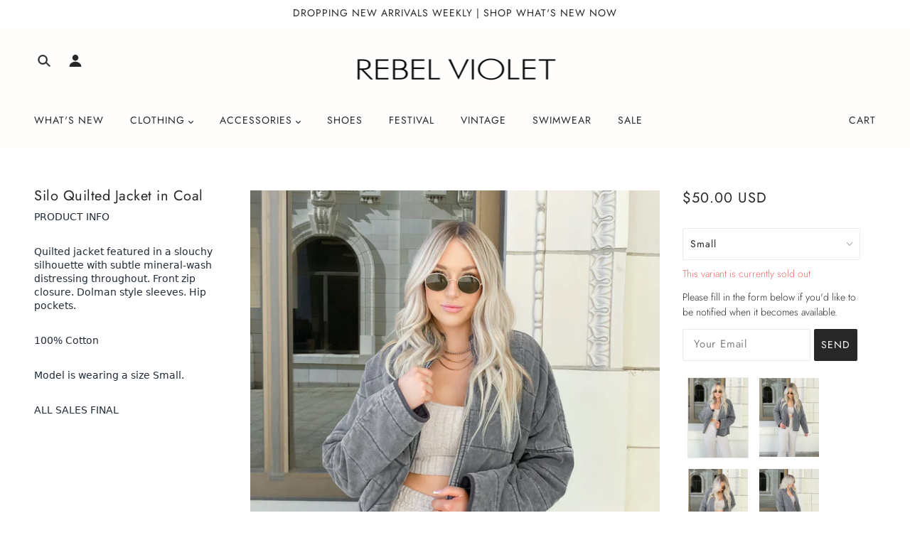

--- FILE ---
content_type: text/html; charset=utf-8
request_url: https://shoprebelviolet.com/products/silo-quilted-jacket-in-coal
body_size: 37935
content:
<!doctype html>
<!--[if (gt IE 9)|!(IE)]><!--> <html class="no-js" lang="en"> <!--<![endif]-->

  <head><script id='em_product_variants' type='application/json'>
        [{"id":39598398898279,"title":"Small","option1":"Small","option2":null,"option3":null,"sku":"16158","requires_shipping":true,"taxable":true,"featured_image":null,"available":false,"name":"Silo Quilted Jacket in Coal - Small","public_title":"Small","options":["Small"],"price":5000,"weight":0,"compare_at_price":null,"inventory_management":"shopify","barcode":"98898279","requires_selling_plan":false,"selling_plan_allocations":[]},{"id":39598398931047,"title":"Medium","option1":"Medium","option2":null,"option3":null,"sku":"16159","requires_shipping":true,"taxable":true,"featured_image":null,"available":false,"name":"Silo Quilted Jacket in Coal - Medium","public_title":"Medium","options":["Medium"],"price":5000,"weight":0,"compare_at_price":null,"inventory_management":"shopify","barcode":"98931047","requires_selling_plan":false,"selling_plan_allocations":[]},{"id":39598398963815,"title":"Large","option1":"Large","option2":null,"option3":null,"sku":"16160","requires_shipping":true,"taxable":true,"featured_image":null,"available":false,"name":"Silo Quilted Jacket in Coal - Large","public_title":"Large","options":["Large"],"price":5000,"weight":0,"compare_at_price":null,"inventory_management":"shopify","barcode":"98963815","requires_selling_plan":false,"selling_plan_allocations":[]}]
    </script>
    <script id='em_product_selected_or_first_available_variant' type='application/json'>
        {"id":39598398898279,"title":"Small","option1":"Small","option2":null,"option3":null,"sku":"16158","requires_shipping":true,"taxable":true,"featured_image":null,"available":false,"name":"Silo Quilted Jacket in Coal - Small","public_title":"Small","options":["Small"],"price":5000,"weight":0,"compare_at_price":null,"inventory_management":"shopify","barcode":"98898279","requires_selling_plan":false,"selling_plan_allocations":[]}
    </script>
    <!-- Blockshop Theme - Version 6.1.4 by Troop Themes - http://troopthemes.com/ -->

    <meta charset="UTF-8">
    <meta http-equiv="X-UA-Compatible" content="IE=edge,chrome=1">
    <meta name="viewport" content="width=device-width, initial-scale=1.0, maximum-scale=5.0">
    
      <meta name="description" content="PRODUCT INFO Quilted jacket featured in a slouchy silhouette with subtle mineral-wash distressing throughout. Front zip closure. Dolman style sleeves. Hip pockets.  100% Cotton Model is wearing a size Small. ﻿ALL SALES FINAL">
    

    

<meta property="og:site_name" content="Rebel Violet">
<meta property="og:url" content="https://shoprebelviolet.com/products/silo-quilted-jacket-in-coal">
<meta property="og:title" content="Silo Quilted Jacket in Coal">
<meta property="og:type" content="product">
<meta property="og:description" content="PRODUCT INFO Quilted jacket featured in a slouchy silhouette with subtle mineral-wash distressing throughout. Front zip closure. Dolman style sleeves. Hip pockets.  100% Cotton Model is wearing a size Small. ﻿ALL SALES FINAL"><meta property="og:price:amount" content="50.00">
  <meta property="og:price:currency" content="USD"><meta property="og:image" content="http://shoprebelviolet.com/cdn/shop/products/IMG_78602_1024x1024.jpg?v=1641975731"><meta property="og:image" content="http://shoprebelviolet.com/cdn/shop/products/IMG_78442_1024x1024.jpg?v=1641975731"><meta property="og:image" content="http://shoprebelviolet.com/cdn/shop/products/IMG_78662_1024x1024.jpg?v=1641975731">
<meta property="og:image:secure_url" content="https://shoprebelviolet.com/cdn/shop/products/IMG_78602_1024x1024.jpg?v=1641975731"><meta property="og:image:secure_url" content="https://shoprebelviolet.com/cdn/shop/products/IMG_78442_1024x1024.jpg?v=1641975731"><meta property="og:image:secure_url" content="https://shoprebelviolet.com/cdn/shop/products/IMG_78662_1024x1024.jpg?v=1641975731">

<meta name="twitter:site" content="@">
<meta name="twitter:card" content="summary_large_image">
<meta name="twitter:title" content="Silo Quilted Jacket in Coal">
<meta name="twitter:description" content="PRODUCT INFO Quilted jacket featured in a slouchy silhouette with subtle mineral-wash distressing throughout. Front zip closure. Dolman style sleeves. Hip pockets.  100% Cotton Model is wearing a size Small. ﻿ALL SALES FINAL">


    <link rel="canonical" href="https://shoprebelviolet.com/products/silo-quilted-jacket-in-coal">
    <link rel="preconnect" href="https://cdn.shopify.com">

    

    
      <title>Silo Quilted Jacket in Coal | Rebel Violet</title>
    

    <script>window.performance && window.performance.mark && window.performance.mark('shopify.content_for_header.start');</script><meta name="facebook-domain-verification" content="wef0eyhu1z3cf8oqbxl78ltp593cgo">
<meta name="facebook-domain-verification" content="vn3hzhfmf582p9twcrycfror5uq6jx">
<meta id="shopify-digital-wallet" name="shopify-digital-wallet" content="/26739900519/digital_wallets/dialog">
<meta name="shopify-checkout-api-token" content="32dea8f76ac251350c8fc270e762780c">
<link rel="alternate" type="application/json+oembed" href="https://shoprebelviolet.com/products/silo-quilted-jacket-in-coal.oembed">
<script async="async" src="/checkouts/internal/preloads.js?locale=en-US"></script>
<link rel="preconnect" href="https://shop.app" crossorigin="anonymous">
<script async="async" src="https://shop.app/checkouts/internal/preloads.js?locale=en-US&shop_id=26739900519" crossorigin="anonymous"></script>
<script id="apple-pay-shop-capabilities" type="application/json">{"shopId":26739900519,"countryCode":"US","currencyCode":"USD","merchantCapabilities":["supports3DS"],"merchantId":"gid:\/\/shopify\/Shop\/26739900519","merchantName":"Rebel Violet","requiredBillingContactFields":["postalAddress","email","phone"],"requiredShippingContactFields":["postalAddress","email","phone"],"shippingType":"shipping","supportedNetworks":["visa","masterCard","amex","discover","elo","jcb"],"total":{"type":"pending","label":"Rebel Violet","amount":"1.00"},"shopifyPaymentsEnabled":true,"supportsSubscriptions":true}</script>
<script id="shopify-features" type="application/json">{"accessToken":"32dea8f76ac251350c8fc270e762780c","betas":["rich-media-storefront-analytics"],"domain":"shoprebelviolet.com","predictiveSearch":true,"shopId":26739900519,"locale":"en"}</script>
<script>var Shopify = Shopify || {};
Shopify.shop = "rebel-violet.myshopify.com";
Shopify.locale = "en";
Shopify.currency = {"active":"USD","rate":"1.0"};
Shopify.country = "US";
Shopify.theme = {"name":"Blockshop [Afterpay 7\/28\/21]","id":120469848167,"schema_name":"Blockshop","schema_version":"6.1.4","theme_store_id":606,"role":"main"};
Shopify.theme.handle = "null";
Shopify.theme.style = {"id":null,"handle":null};
Shopify.cdnHost = "shoprebelviolet.com/cdn";
Shopify.routes = Shopify.routes || {};
Shopify.routes.root = "/";</script>
<script type="module">!function(o){(o.Shopify=o.Shopify||{}).modules=!0}(window);</script>
<script>!function(o){function n(){var o=[];function n(){o.push(Array.prototype.slice.apply(arguments))}return n.q=o,n}var t=o.Shopify=o.Shopify||{};t.loadFeatures=n(),t.autoloadFeatures=n()}(window);</script>
<script>
  window.ShopifyPay = window.ShopifyPay || {};
  window.ShopifyPay.apiHost = "shop.app\/pay";
  window.ShopifyPay.redirectState = null;
</script>
<script id="shop-js-analytics" type="application/json">{"pageType":"product"}</script>
<script defer="defer" async type="module" src="//shoprebelviolet.com/cdn/shopifycloud/shop-js/modules/v2/client.init-shop-cart-sync_BT-GjEfc.en.esm.js"></script>
<script defer="defer" async type="module" src="//shoprebelviolet.com/cdn/shopifycloud/shop-js/modules/v2/chunk.common_D58fp_Oc.esm.js"></script>
<script defer="defer" async type="module" src="//shoprebelviolet.com/cdn/shopifycloud/shop-js/modules/v2/chunk.modal_xMitdFEc.esm.js"></script>
<script type="module">
  await import("//shoprebelviolet.com/cdn/shopifycloud/shop-js/modules/v2/client.init-shop-cart-sync_BT-GjEfc.en.esm.js");
await import("//shoprebelviolet.com/cdn/shopifycloud/shop-js/modules/v2/chunk.common_D58fp_Oc.esm.js");
await import("//shoprebelviolet.com/cdn/shopifycloud/shop-js/modules/v2/chunk.modal_xMitdFEc.esm.js");

  window.Shopify.SignInWithShop?.initShopCartSync?.({"fedCMEnabled":true,"windoidEnabled":true});

</script>
<script>
  window.Shopify = window.Shopify || {};
  if (!window.Shopify.featureAssets) window.Shopify.featureAssets = {};
  window.Shopify.featureAssets['shop-js'] = {"shop-cart-sync":["modules/v2/client.shop-cart-sync_DZOKe7Ll.en.esm.js","modules/v2/chunk.common_D58fp_Oc.esm.js","modules/v2/chunk.modal_xMitdFEc.esm.js"],"init-fed-cm":["modules/v2/client.init-fed-cm_B6oLuCjv.en.esm.js","modules/v2/chunk.common_D58fp_Oc.esm.js","modules/v2/chunk.modal_xMitdFEc.esm.js"],"shop-cash-offers":["modules/v2/client.shop-cash-offers_D2sdYoxE.en.esm.js","modules/v2/chunk.common_D58fp_Oc.esm.js","modules/v2/chunk.modal_xMitdFEc.esm.js"],"shop-login-button":["modules/v2/client.shop-login-button_QeVjl5Y3.en.esm.js","modules/v2/chunk.common_D58fp_Oc.esm.js","modules/v2/chunk.modal_xMitdFEc.esm.js"],"pay-button":["modules/v2/client.pay-button_DXTOsIq6.en.esm.js","modules/v2/chunk.common_D58fp_Oc.esm.js","modules/v2/chunk.modal_xMitdFEc.esm.js"],"shop-button":["modules/v2/client.shop-button_DQZHx9pm.en.esm.js","modules/v2/chunk.common_D58fp_Oc.esm.js","modules/v2/chunk.modal_xMitdFEc.esm.js"],"avatar":["modules/v2/client.avatar_BTnouDA3.en.esm.js"],"init-windoid":["modules/v2/client.init-windoid_CR1B-cfM.en.esm.js","modules/v2/chunk.common_D58fp_Oc.esm.js","modules/v2/chunk.modal_xMitdFEc.esm.js"],"init-shop-for-new-customer-accounts":["modules/v2/client.init-shop-for-new-customer-accounts_C_vY_xzh.en.esm.js","modules/v2/client.shop-login-button_QeVjl5Y3.en.esm.js","modules/v2/chunk.common_D58fp_Oc.esm.js","modules/v2/chunk.modal_xMitdFEc.esm.js"],"init-shop-email-lookup-coordinator":["modules/v2/client.init-shop-email-lookup-coordinator_BI7n9ZSv.en.esm.js","modules/v2/chunk.common_D58fp_Oc.esm.js","modules/v2/chunk.modal_xMitdFEc.esm.js"],"init-shop-cart-sync":["modules/v2/client.init-shop-cart-sync_BT-GjEfc.en.esm.js","modules/v2/chunk.common_D58fp_Oc.esm.js","modules/v2/chunk.modal_xMitdFEc.esm.js"],"shop-toast-manager":["modules/v2/client.shop-toast-manager_DiYdP3xc.en.esm.js","modules/v2/chunk.common_D58fp_Oc.esm.js","modules/v2/chunk.modal_xMitdFEc.esm.js"],"init-customer-accounts":["modules/v2/client.init-customer-accounts_D9ZNqS-Q.en.esm.js","modules/v2/client.shop-login-button_QeVjl5Y3.en.esm.js","modules/v2/chunk.common_D58fp_Oc.esm.js","modules/v2/chunk.modal_xMitdFEc.esm.js"],"init-customer-accounts-sign-up":["modules/v2/client.init-customer-accounts-sign-up_iGw4briv.en.esm.js","modules/v2/client.shop-login-button_QeVjl5Y3.en.esm.js","modules/v2/chunk.common_D58fp_Oc.esm.js","modules/v2/chunk.modal_xMitdFEc.esm.js"],"shop-follow-button":["modules/v2/client.shop-follow-button_CqMgW2wH.en.esm.js","modules/v2/chunk.common_D58fp_Oc.esm.js","modules/v2/chunk.modal_xMitdFEc.esm.js"],"checkout-modal":["modules/v2/client.checkout-modal_xHeaAweL.en.esm.js","modules/v2/chunk.common_D58fp_Oc.esm.js","modules/v2/chunk.modal_xMitdFEc.esm.js"],"shop-login":["modules/v2/client.shop-login_D91U-Q7h.en.esm.js","modules/v2/chunk.common_D58fp_Oc.esm.js","modules/v2/chunk.modal_xMitdFEc.esm.js"],"lead-capture":["modules/v2/client.lead-capture_BJmE1dJe.en.esm.js","modules/v2/chunk.common_D58fp_Oc.esm.js","modules/v2/chunk.modal_xMitdFEc.esm.js"],"payment-terms":["modules/v2/client.payment-terms_Ci9AEqFq.en.esm.js","modules/v2/chunk.common_D58fp_Oc.esm.js","modules/v2/chunk.modal_xMitdFEc.esm.js"]};
</script>
<script>(function() {
  var isLoaded = false;
  function asyncLoad() {
    if (isLoaded) return;
    isLoaded = true;
    var urls = ["https:\/\/cdn.nfcube.com\/0e231ccc343d3d4a4b5d47a57cf816c3.js?shop=rebel-violet.myshopify.com"];
    for (var i = 0; i < urls.length; i++) {
      var s = document.createElement('script');
      s.type = 'text/javascript';
      s.async = true;
      s.src = urls[i];
      var x = document.getElementsByTagName('script')[0];
      x.parentNode.insertBefore(s, x);
    }
  };
  if(window.attachEvent) {
    window.attachEvent('onload', asyncLoad);
  } else {
    window.addEventListener('load', asyncLoad, false);
  }
})();</script>
<script id="__st">var __st={"a":26739900519,"offset":-28800,"reqid":"69b3d98c-2db8-43ee-b156-9fa806019601-1769106487","pageurl":"shoprebelviolet.com\/products\/silo-quilted-jacket-in-coal","u":"22d4fe09329c","p":"product","rtyp":"product","rid":6629377146983};</script>
<script>window.ShopifyPaypalV4VisibilityTracking = true;</script>
<script id="captcha-bootstrap">!function(){'use strict';const t='contact',e='account',n='new_comment',o=[[t,t],['blogs',n],['comments',n],[t,'customer']],c=[[e,'customer_login'],[e,'guest_login'],[e,'recover_customer_password'],[e,'create_customer']],r=t=>t.map((([t,e])=>`form[action*='/${t}']:not([data-nocaptcha='true']) input[name='form_type'][value='${e}']`)).join(','),a=t=>()=>t?[...document.querySelectorAll(t)].map((t=>t.form)):[];function s(){const t=[...o],e=r(t);return a(e)}const i='password',u='form_key',d=['recaptcha-v3-token','g-recaptcha-response','h-captcha-response',i],f=()=>{try{return window.sessionStorage}catch{return}},m='__shopify_v',_=t=>t.elements[u];function p(t,e,n=!1){try{const o=window.sessionStorage,c=JSON.parse(o.getItem(e)),{data:r}=function(t){const{data:e,action:n}=t;return t[m]||n?{data:e,action:n}:{data:t,action:n}}(c);for(const[e,n]of Object.entries(r))t.elements[e]&&(t.elements[e].value=n);n&&o.removeItem(e)}catch(o){console.error('form repopulation failed',{error:o})}}const l='form_type',E='cptcha';function T(t){t.dataset[E]=!0}const w=window,h=w.document,L='Shopify',v='ce_forms',y='captcha';let A=!1;((t,e)=>{const n=(g='f06e6c50-85a8-45c8-87d0-21a2b65856fe',I='https://cdn.shopify.com/shopifycloud/storefront-forms-hcaptcha/ce_storefront_forms_captcha_hcaptcha.v1.5.2.iife.js',D={infoText:'Protected by hCaptcha',privacyText:'Privacy',termsText:'Terms'},(t,e,n)=>{const o=w[L][v],c=o.bindForm;if(c)return c(t,g,e,D).then(n);var r;o.q.push([[t,g,e,D],n]),r=I,A||(h.body.append(Object.assign(h.createElement('script'),{id:'captcha-provider',async:!0,src:r})),A=!0)});var g,I,D;w[L]=w[L]||{},w[L][v]=w[L][v]||{},w[L][v].q=[],w[L][y]=w[L][y]||{},w[L][y].protect=function(t,e){n(t,void 0,e),T(t)},Object.freeze(w[L][y]),function(t,e,n,w,h,L){const[v,y,A,g]=function(t,e,n){const i=e?o:[],u=t?c:[],d=[...i,...u],f=r(d),m=r(i),_=r(d.filter((([t,e])=>n.includes(e))));return[a(f),a(m),a(_),s()]}(w,h,L),I=t=>{const e=t.target;return e instanceof HTMLFormElement?e:e&&e.form},D=t=>v().includes(t);t.addEventListener('submit',(t=>{const e=I(t);if(!e)return;const n=D(e)&&!e.dataset.hcaptchaBound&&!e.dataset.recaptchaBound,o=_(e),c=g().includes(e)&&(!o||!o.value);(n||c)&&t.preventDefault(),c&&!n&&(function(t){try{if(!f())return;!function(t){const e=f();if(!e)return;const n=_(t);if(!n)return;const o=n.value;o&&e.removeItem(o)}(t);const e=Array.from(Array(32),(()=>Math.random().toString(36)[2])).join('');!function(t,e){_(t)||t.append(Object.assign(document.createElement('input'),{type:'hidden',name:u})),t.elements[u].value=e}(t,e),function(t,e){const n=f();if(!n)return;const o=[...t.querySelectorAll(`input[type='${i}']`)].map((({name:t})=>t)),c=[...d,...o],r={};for(const[a,s]of new FormData(t).entries())c.includes(a)||(r[a]=s);n.setItem(e,JSON.stringify({[m]:1,action:t.action,data:r}))}(t,e)}catch(e){console.error('failed to persist form',e)}}(e),e.submit())}));const S=(t,e)=>{t&&!t.dataset[E]&&(n(t,e.some((e=>e===t))),T(t))};for(const o of['focusin','change'])t.addEventListener(o,(t=>{const e=I(t);D(e)&&S(e,y())}));const B=e.get('form_key'),M=e.get(l),P=B&&M;t.addEventListener('DOMContentLoaded',(()=>{const t=y();if(P)for(const e of t)e.elements[l].value===M&&p(e,B);[...new Set([...A(),...v().filter((t=>'true'===t.dataset.shopifyCaptcha))])].forEach((e=>S(e,t)))}))}(h,new URLSearchParams(w.location.search),n,t,e,['guest_login'])})(!0,!0)}();</script>
<script integrity="sha256-4kQ18oKyAcykRKYeNunJcIwy7WH5gtpwJnB7kiuLZ1E=" data-source-attribution="shopify.loadfeatures" defer="defer" src="//shoprebelviolet.com/cdn/shopifycloud/storefront/assets/storefront/load_feature-a0a9edcb.js" crossorigin="anonymous"></script>
<script crossorigin="anonymous" defer="defer" src="//shoprebelviolet.com/cdn/shopifycloud/storefront/assets/shopify_pay/storefront-65b4c6d7.js?v=20250812"></script>
<script data-source-attribution="shopify.dynamic_checkout.dynamic.init">var Shopify=Shopify||{};Shopify.PaymentButton=Shopify.PaymentButton||{isStorefrontPortableWallets:!0,init:function(){window.Shopify.PaymentButton.init=function(){};var t=document.createElement("script");t.src="https://shoprebelviolet.com/cdn/shopifycloud/portable-wallets/latest/portable-wallets.en.js",t.type="module",document.head.appendChild(t)}};
</script>
<script data-source-attribution="shopify.dynamic_checkout.buyer_consent">
  function portableWalletsHideBuyerConsent(e){var t=document.getElementById("shopify-buyer-consent"),n=document.getElementById("shopify-subscription-policy-button");t&&n&&(t.classList.add("hidden"),t.setAttribute("aria-hidden","true"),n.removeEventListener("click",e))}function portableWalletsShowBuyerConsent(e){var t=document.getElementById("shopify-buyer-consent"),n=document.getElementById("shopify-subscription-policy-button");t&&n&&(t.classList.remove("hidden"),t.removeAttribute("aria-hidden"),n.addEventListener("click",e))}window.Shopify?.PaymentButton&&(window.Shopify.PaymentButton.hideBuyerConsent=portableWalletsHideBuyerConsent,window.Shopify.PaymentButton.showBuyerConsent=portableWalletsShowBuyerConsent);
</script>
<script>
  function portableWalletsCleanup(e){e&&e.src&&console.error("Failed to load portable wallets script "+e.src);var t=document.querySelectorAll("shopify-accelerated-checkout .shopify-payment-button__skeleton, shopify-accelerated-checkout-cart .wallet-cart-button__skeleton"),e=document.getElementById("shopify-buyer-consent");for(let e=0;e<t.length;e++)t[e].remove();e&&e.remove()}function portableWalletsNotLoadedAsModule(e){e instanceof ErrorEvent&&"string"==typeof e.message&&e.message.includes("import.meta")&&"string"==typeof e.filename&&e.filename.includes("portable-wallets")&&(window.removeEventListener("error",portableWalletsNotLoadedAsModule),window.Shopify.PaymentButton.failedToLoad=e,"loading"===document.readyState?document.addEventListener("DOMContentLoaded",window.Shopify.PaymentButton.init):window.Shopify.PaymentButton.init())}window.addEventListener("error",portableWalletsNotLoadedAsModule);
</script>

<script type="module" src="https://shoprebelviolet.com/cdn/shopifycloud/portable-wallets/latest/portable-wallets.en.js" onError="portableWalletsCleanup(this)" crossorigin="anonymous"></script>
<script nomodule>
  document.addEventListener("DOMContentLoaded", portableWalletsCleanup);
</script>

<link id="shopify-accelerated-checkout-styles" rel="stylesheet" media="screen" href="https://shoprebelviolet.com/cdn/shopifycloud/portable-wallets/latest/accelerated-checkout-backwards-compat.css" crossorigin="anonymous">
<style id="shopify-accelerated-checkout-cart">
        #shopify-buyer-consent {
  margin-top: 1em;
  display: inline-block;
  width: 100%;
}

#shopify-buyer-consent.hidden {
  display: none;
}

#shopify-subscription-policy-button {
  background: none;
  border: none;
  padding: 0;
  text-decoration: underline;
  font-size: inherit;
  cursor: pointer;
}

#shopify-subscription-policy-button::before {
  box-shadow: none;
}

      </style>

<script>window.performance && window.performance.mark && window.performance.mark('shopify.content_for_header.end');</script>

    








<style>
  
  @font-face {
  font-family: Jost;
  font-weight: 400;
  font-style: normal;
  font-display: swap;
  src: url("//shoprebelviolet.com/cdn/fonts/jost/jost_n4.d47a1b6347ce4a4c9f437608011273009d91f2b7.woff2") format("woff2"),
       url("//shoprebelviolet.com/cdn/fonts/jost/jost_n4.791c46290e672b3f85c3d1c651ef2efa3819eadd.woff") format("woff");
}


  
  
    @font-face {
  font-family: Jost;
  font-weight: 400;
  font-style: normal;
  font-display: swap;
  src: url("//shoprebelviolet.com/cdn/fonts/jost/jost_n4.d47a1b6347ce4a4c9f437608011273009d91f2b7.woff2") format("woff2"),
       url("//shoprebelviolet.com/cdn/fonts/jost/jost_n4.791c46290e672b3f85c3d1c651ef2efa3819eadd.woff") format("woff");
}

  

  
  @font-face {
  font-family: Jost;
  font-weight: 400;
  font-style: normal;
  font-display: swap;
  src: url("//shoprebelviolet.com/cdn/fonts/jost/jost_n4.d47a1b6347ce4a4c9f437608011273009d91f2b7.woff2") format("woff2"),
       url("//shoprebelviolet.com/cdn/fonts/jost/jost_n4.791c46290e672b3f85c3d1c651ef2efa3819eadd.woff") format("woff");
}


  
  
    @font-face {
  font-family: Jost;
  font-weight: 700;
  font-style: normal;
  font-display: swap;
  src: url("//shoprebelviolet.com/cdn/fonts/jost/jost_n7.921dc18c13fa0b0c94c5e2517ffe06139c3615a3.woff2") format("woff2"),
       url("//shoprebelviolet.com/cdn/fonts/jost/jost_n7.cbfc16c98c1e195f46c536e775e4e959c5f2f22b.woff") format("woff");
}

  

  
  @font-face {
  font-family: Jost;
  font-weight: 300;
  font-style: normal;
  font-display: swap;
  src: url("//shoprebelviolet.com/cdn/fonts/jost/jost_n3.a5df7448b5b8c9a76542f085341dff794ff2a59d.woff2") format("woff2"),
       url("//shoprebelviolet.com/cdn/fonts/jost/jost_n3.882941f5a26d0660f7dd135c08afc57fc6939a07.woff") format("woff");
}


  
  
    @font-face {
  font-family: Jost;
  font-weight: 400;
  font-style: normal;
  font-display: swap;
  src: url("//shoprebelviolet.com/cdn/fonts/jost/jost_n4.d47a1b6347ce4a4c9f437608011273009d91f2b7.woff2") format("woff2"),
       url("//shoprebelviolet.com/cdn/fonts/jost/jost_n4.791c46290e672b3f85c3d1c651ef2efa3819eadd.woff") format("woff");
}

  

  
  
    @font-face {
  font-family: Jost;
  font-weight: 300;
  font-style: italic;
  font-display: swap;
  src: url("//shoprebelviolet.com/cdn/fonts/jost/jost_i3.8d4e97d98751190bb5824cdb405ec5b0049a74c0.woff2") format("woff2"),
       url("//shoprebelviolet.com/cdn/fonts/jost/jost_i3.1b7a65a16099fd3de6fdf1255c696902ed952195.woff") format("woff");
}

  

  
  
    @font-face {
  font-family: Jost;
  font-weight: 400;
  font-style: italic;
  font-display: swap;
  src: url("//shoprebelviolet.com/cdn/fonts/jost/jost_i4.b690098389649750ada222b9763d55796c5283a5.woff2") format("woff2"),
       url("//shoprebelviolet.com/cdn/fonts/jost/jost_i4.fd766415a47e50b9e391ae7ec04e2ae25e7e28b0.woff") format("woff");
}

  
</style>



    <style>
  :root {
    
  --font--section-heading--size: 20px;
  --font--block-heading--size: 16px;
  --font--heading--uppercase: normal;
  --font--paragraph--size: 14px;

  --font--heading--family: Jost, sans-serif;
  --font--heading--weight: 400;
  --font--heading--normal-weight: 400;
  --font--heading--style: normal;

  --font--accent--family: Jost, sans-serif;
  --font--accent--weight: 400;
  --font--accent--style: normal;

  --font--paragraph--family: Jost, sans-serif;
  --font--paragraph--weight: 300;
  --font--paragraph--style: normal;
  --font--bolder-paragraph--weight: 400;

  --image--loading-animation: url('//shoprebelviolet.com/cdn/shop/t/4/assets/AjaxLoader.gif?v=66431031005733996371627515366');
  --image--grabbing-icon: url('//shoprebelviolet.com/cdn/shop/t/4/assets/grabbing.png?v=162995541551579154171627515366');



    --image--popup: url('//shoprebelviolet.com/cdn/shopifycloud/storefront/assets/no-image-2048-a2addb12_1200x.gif');

    --color--accent: #ffffff;
    --color-text: #272727;
    --color-page-bg: #ffffff;
    --color-panel-bg: #f7f7f7;
    --color-border: #ebebeb;
    --color-error: #f66767;
    --color-button: #ffffff;
    --color-button-bg: #272727;
    --color--body--light: #575757;
    --color--alternative: #ffffff;
    --color-header: #272727;
    --color-header-bg: #fffefd;
    --color-menubar: #272727;
    --color-cart: #272727;
    --color-footer: #272727;
    --color-footer-bg: #faefe5;
    --color-slider-caption: #272727;
    --color-slider-caption-bg: #ffffff;
    --color-slider-button: #f7f7f7;
    --color-slider-button-bg: #272727;
    --color-slider-button-hover-bg: #474747;
    --color-slider-nav: #272727;
    --color-product-slider-bg: #ffffff;
    --color-featured-promo-bg: #f7f7f7;
    --color-social-feed-bg: #ffffff;
    --color-grid-sale: #272727;
    --color-grid-sale-bg: #faefe5;
    --color-grid-sold-out: #272727;
    --color-grid-sold-out-bg: #faefe5;
    --color-tabs-accordions: #ffffff;
  }
</style>

    <link href="//shoprebelviolet.com/cdn/shop/t/4/assets/theme.scss.css?v=120015973169226745661627515381" rel="stylesheet" type="text/css" media="all" />
    <link href="//shoprebelviolet.com/cdn/shop/t/4/assets/theme--customizations.scss.css?v=20513876081043697281627515381" rel="stylesheet" type="text/css" media="all" />

    <!-- >= IE 11 -->
    <style>
      @media screen and (-ms-high-contrast: active), (-ms-high-contrast: none) {
        .header--currency select {
          width: 80px;
          padding-right: 10px;
        }
      }
    </style>

    <script>
  var general_external_links_enabled = true,
  general_scroll_to_active_item = true,
  shop_url = 'https://shoprebelviolet.com',
  shop_money_format = '${{amount}} USD',
  currency_switcher_enabled = false,
  popup_config = {
    enabled               : false,
    test_mode             : false,
    newsletter_enabled    : true,
    social_icons_enabled  : true,
    show_image_enabled    : '',
    image_link            : "",
    seconds_until         : 3,

    
    

    page_content          : '',
    days_until            : '7',
    storage_key           : 'troop_popup_storage'
  };

  popup_config.show_image_enabled = popup_config.show_image_enabled > 0 ? true : false;

  // newer naming convention
  var theme = {};
  theme.settings = {};
  theme.translation = {}; // refactor to pluralised
  theme.translations = {};
  theme.classes = {};
  theme.utils = {};
  theme.templates = {};
  theme.partials = {};
  theme.shop_currency = 'USD';

  theme.settings.currency_switcher_enabled = false;
  theme.settings.cart_type = 'drawer';
  theme.translation.newsletter_email_blank = 'Email field is blank';
  theme.translations.cart_item = 'Item';
  theme.translations.cart_items = 'Items';
  theme.preload_image = '//shoprebelviolet.com/cdn/shop/t/4/assets/popup.jpg?v=10594';

  
    Shopify.money_format = "${{amount}}";
    Shopify.money_with_currency_format = "${{amount}} USD";
  

  // LazySizes
  window.lazySizesConfig = window.lazySizesConfig || {};
  window.lazySizesConfig.expand = 1200;
  window.lazySizesConfig.loadMode = 3;
  window.lazySizesConfig.ricTimeout = 50;
</script>

    <script src="//shoprebelviolet.com/cdn/shop/t/4/assets/lazysizes.min.js?v=89211285363418916191627515368" type="text/javascript"></script>

    

    <script src="//shoprebelviolet.com/cdn/shop/t/4/assets/theme.min.js?v=176105056874442109271627515371" type="text/javascript"></script>

  <link href="https://monorail-edge.shopifysvc.com" rel="dns-prefetch">
<script>(function(){if ("sendBeacon" in navigator && "performance" in window) {try {var session_token_from_headers = performance.getEntriesByType('navigation')[0].serverTiming.find(x => x.name == '_s').description;} catch {var session_token_from_headers = undefined;}var session_cookie_matches = document.cookie.match(/_shopify_s=([^;]*)/);var session_token_from_cookie = session_cookie_matches && session_cookie_matches.length === 2 ? session_cookie_matches[1] : "";var session_token = session_token_from_headers || session_token_from_cookie || "";function handle_abandonment_event(e) {var entries = performance.getEntries().filter(function(entry) {return /monorail-edge.shopifysvc.com/.test(entry.name);});if (!window.abandonment_tracked && entries.length === 0) {window.abandonment_tracked = true;var currentMs = Date.now();var navigation_start = performance.timing.navigationStart;var payload = {shop_id: 26739900519,url: window.location.href,navigation_start,duration: currentMs - navigation_start,session_token,page_type: "product"};window.navigator.sendBeacon("https://monorail-edge.shopifysvc.com/v1/produce", JSON.stringify({schema_id: "online_store_buyer_site_abandonment/1.1",payload: payload,metadata: {event_created_at_ms: currentMs,event_sent_at_ms: currentMs}}));}}window.addEventListener('pagehide', handle_abandonment_event);}}());</script>
<script id="web-pixels-manager-setup">(function e(e,d,r,n,o){if(void 0===o&&(o={}),!Boolean(null===(a=null===(i=window.Shopify)||void 0===i?void 0:i.analytics)||void 0===a?void 0:a.replayQueue)){var i,a;window.Shopify=window.Shopify||{};var t=window.Shopify;t.analytics=t.analytics||{};var s=t.analytics;s.replayQueue=[],s.publish=function(e,d,r){return s.replayQueue.push([e,d,r]),!0};try{self.performance.mark("wpm:start")}catch(e){}var l=function(){var e={modern:/Edge?\/(1{2}[4-9]|1[2-9]\d|[2-9]\d{2}|\d{4,})\.\d+(\.\d+|)|Firefox\/(1{2}[4-9]|1[2-9]\d|[2-9]\d{2}|\d{4,})\.\d+(\.\d+|)|Chrom(ium|e)\/(9{2}|\d{3,})\.\d+(\.\d+|)|(Maci|X1{2}).+ Version\/(15\.\d+|(1[6-9]|[2-9]\d|\d{3,})\.\d+)([,.]\d+|)( \(\w+\)|)( Mobile\/\w+|) Safari\/|Chrome.+OPR\/(9{2}|\d{3,})\.\d+\.\d+|(CPU[ +]OS|iPhone[ +]OS|CPU[ +]iPhone|CPU IPhone OS|CPU iPad OS)[ +]+(15[._]\d+|(1[6-9]|[2-9]\d|\d{3,})[._]\d+)([._]\d+|)|Android:?[ /-](13[3-9]|1[4-9]\d|[2-9]\d{2}|\d{4,})(\.\d+|)(\.\d+|)|Android.+Firefox\/(13[5-9]|1[4-9]\d|[2-9]\d{2}|\d{4,})\.\d+(\.\d+|)|Android.+Chrom(ium|e)\/(13[3-9]|1[4-9]\d|[2-9]\d{2}|\d{4,})\.\d+(\.\d+|)|SamsungBrowser\/([2-9]\d|\d{3,})\.\d+/,legacy:/Edge?\/(1[6-9]|[2-9]\d|\d{3,})\.\d+(\.\d+|)|Firefox\/(5[4-9]|[6-9]\d|\d{3,})\.\d+(\.\d+|)|Chrom(ium|e)\/(5[1-9]|[6-9]\d|\d{3,})\.\d+(\.\d+|)([\d.]+$|.*Safari\/(?![\d.]+ Edge\/[\d.]+$))|(Maci|X1{2}).+ Version\/(10\.\d+|(1[1-9]|[2-9]\d|\d{3,})\.\d+)([,.]\d+|)( \(\w+\)|)( Mobile\/\w+|) Safari\/|Chrome.+OPR\/(3[89]|[4-9]\d|\d{3,})\.\d+\.\d+|(CPU[ +]OS|iPhone[ +]OS|CPU[ +]iPhone|CPU IPhone OS|CPU iPad OS)[ +]+(10[._]\d+|(1[1-9]|[2-9]\d|\d{3,})[._]\d+)([._]\d+|)|Android:?[ /-](13[3-9]|1[4-9]\d|[2-9]\d{2}|\d{4,})(\.\d+|)(\.\d+|)|Mobile Safari.+OPR\/([89]\d|\d{3,})\.\d+\.\d+|Android.+Firefox\/(13[5-9]|1[4-9]\d|[2-9]\d{2}|\d{4,})\.\d+(\.\d+|)|Android.+Chrom(ium|e)\/(13[3-9]|1[4-9]\d|[2-9]\d{2}|\d{4,})\.\d+(\.\d+|)|Android.+(UC? ?Browser|UCWEB|U3)[ /]?(15\.([5-9]|\d{2,})|(1[6-9]|[2-9]\d|\d{3,})\.\d+)\.\d+|SamsungBrowser\/(5\.\d+|([6-9]|\d{2,})\.\d+)|Android.+MQ{2}Browser\/(14(\.(9|\d{2,})|)|(1[5-9]|[2-9]\d|\d{3,})(\.\d+|))(\.\d+|)|K[Aa][Ii]OS\/(3\.\d+|([4-9]|\d{2,})\.\d+)(\.\d+|)/},d=e.modern,r=e.legacy,n=navigator.userAgent;return n.match(d)?"modern":n.match(r)?"legacy":"unknown"}(),u="modern"===l?"modern":"legacy",c=(null!=n?n:{modern:"",legacy:""})[u],f=function(e){return[e.baseUrl,"/wpm","/b",e.hashVersion,"modern"===e.buildTarget?"m":"l",".js"].join("")}({baseUrl:d,hashVersion:r,buildTarget:u}),m=function(e){var d=e.version,r=e.bundleTarget,n=e.surface,o=e.pageUrl,i=e.monorailEndpoint;return{emit:function(e){var a=e.status,t=e.errorMsg,s=(new Date).getTime(),l=JSON.stringify({metadata:{event_sent_at_ms:s},events:[{schema_id:"web_pixels_manager_load/3.1",payload:{version:d,bundle_target:r,page_url:o,status:a,surface:n,error_msg:t},metadata:{event_created_at_ms:s}}]});if(!i)return console&&console.warn&&console.warn("[Web Pixels Manager] No Monorail endpoint provided, skipping logging."),!1;try{return self.navigator.sendBeacon.bind(self.navigator)(i,l)}catch(e){}var u=new XMLHttpRequest;try{return u.open("POST",i,!0),u.setRequestHeader("Content-Type","text/plain"),u.send(l),!0}catch(e){return console&&console.warn&&console.warn("[Web Pixels Manager] Got an unhandled error while logging to Monorail."),!1}}}}({version:r,bundleTarget:l,surface:e.surface,pageUrl:self.location.href,monorailEndpoint:e.monorailEndpoint});try{o.browserTarget=l,function(e){var d=e.src,r=e.async,n=void 0===r||r,o=e.onload,i=e.onerror,a=e.sri,t=e.scriptDataAttributes,s=void 0===t?{}:t,l=document.createElement("script"),u=document.querySelector("head"),c=document.querySelector("body");if(l.async=n,l.src=d,a&&(l.integrity=a,l.crossOrigin="anonymous"),s)for(var f in s)if(Object.prototype.hasOwnProperty.call(s,f))try{l.dataset[f]=s[f]}catch(e){}if(o&&l.addEventListener("load",o),i&&l.addEventListener("error",i),u)u.appendChild(l);else{if(!c)throw new Error("Did not find a head or body element to append the script");c.appendChild(l)}}({src:f,async:!0,onload:function(){if(!function(){var e,d;return Boolean(null===(d=null===(e=window.Shopify)||void 0===e?void 0:e.analytics)||void 0===d?void 0:d.initialized)}()){var d=window.webPixelsManager.init(e)||void 0;if(d){var r=window.Shopify.analytics;r.replayQueue.forEach((function(e){var r=e[0],n=e[1],o=e[2];d.publishCustomEvent(r,n,o)})),r.replayQueue=[],r.publish=d.publishCustomEvent,r.visitor=d.visitor,r.initialized=!0}}},onerror:function(){return m.emit({status:"failed",errorMsg:"".concat(f," has failed to load")})},sri:function(e){var d=/^sha384-[A-Za-z0-9+/=]+$/;return"string"==typeof e&&d.test(e)}(c)?c:"",scriptDataAttributes:o}),m.emit({status:"loading"})}catch(e){m.emit({status:"failed",errorMsg:(null==e?void 0:e.message)||"Unknown error"})}}})({shopId: 26739900519,storefrontBaseUrl: "https://shoprebelviolet.com",extensionsBaseUrl: "https://extensions.shopifycdn.com/cdn/shopifycloud/web-pixels-manager",monorailEndpoint: "https://monorail-edge.shopifysvc.com/unstable/produce_batch",surface: "storefront-renderer",enabledBetaFlags: ["2dca8a86"],webPixelsConfigList: [{"id":"112033895","configuration":"{\"pixel_id\":\"276188393346239\",\"pixel_type\":\"facebook_pixel\",\"metaapp_system_user_token\":\"-\"}","eventPayloadVersion":"v1","runtimeContext":"OPEN","scriptVersion":"ca16bc87fe92b6042fbaa3acc2fbdaa6","type":"APP","apiClientId":2329312,"privacyPurposes":["ANALYTICS","MARKETING","SALE_OF_DATA"],"dataSharingAdjustments":{"protectedCustomerApprovalScopes":["read_customer_address","read_customer_email","read_customer_name","read_customer_personal_data","read_customer_phone"]}},{"id":"43974759","configuration":"{\"tagID\":\"2613750991286\"}","eventPayloadVersion":"v1","runtimeContext":"STRICT","scriptVersion":"18031546ee651571ed29edbe71a3550b","type":"APP","apiClientId":3009811,"privacyPurposes":["ANALYTICS","MARKETING","SALE_OF_DATA"],"dataSharingAdjustments":{"protectedCustomerApprovalScopes":["read_customer_address","read_customer_email","read_customer_name","read_customer_personal_data","read_customer_phone"]}},{"id":"48889959","eventPayloadVersion":"v1","runtimeContext":"LAX","scriptVersion":"1","type":"CUSTOM","privacyPurposes":["MARKETING"],"name":"Meta pixel (migrated)"},{"id":"69730407","eventPayloadVersion":"v1","runtimeContext":"LAX","scriptVersion":"1","type":"CUSTOM","privacyPurposes":["ANALYTICS"],"name":"Google Analytics tag (migrated)"},{"id":"shopify-app-pixel","configuration":"{}","eventPayloadVersion":"v1","runtimeContext":"STRICT","scriptVersion":"0450","apiClientId":"shopify-pixel","type":"APP","privacyPurposes":["ANALYTICS","MARKETING"]},{"id":"shopify-custom-pixel","eventPayloadVersion":"v1","runtimeContext":"LAX","scriptVersion":"0450","apiClientId":"shopify-pixel","type":"CUSTOM","privacyPurposes":["ANALYTICS","MARKETING"]}],isMerchantRequest: false,initData: {"shop":{"name":"Rebel Violet","paymentSettings":{"currencyCode":"USD"},"myshopifyDomain":"rebel-violet.myshopify.com","countryCode":"US","storefrontUrl":"https:\/\/shoprebelviolet.com"},"customer":null,"cart":null,"checkout":null,"productVariants":[{"price":{"amount":50.0,"currencyCode":"USD"},"product":{"title":"Silo Quilted Jacket in Coal","vendor":"Not specified","id":"6629377146983","untranslatedTitle":"Silo Quilted Jacket in Coal","url":"\/products\/silo-quilted-jacket-in-coal","type":"clothing"},"id":"39598398898279","image":{"src":"\/\/shoprebelviolet.com\/cdn\/shop\/products\/IMG_78602.jpg?v=1641975731"},"sku":"16158","title":"Small","untranslatedTitle":"Small"},{"price":{"amount":50.0,"currencyCode":"USD"},"product":{"title":"Silo Quilted Jacket in Coal","vendor":"Not specified","id":"6629377146983","untranslatedTitle":"Silo Quilted Jacket in Coal","url":"\/products\/silo-quilted-jacket-in-coal","type":"clothing"},"id":"39598398931047","image":{"src":"\/\/shoprebelviolet.com\/cdn\/shop\/products\/IMG_78602.jpg?v=1641975731"},"sku":"16159","title":"Medium","untranslatedTitle":"Medium"},{"price":{"amount":50.0,"currencyCode":"USD"},"product":{"title":"Silo Quilted Jacket in Coal","vendor":"Not specified","id":"6629377146983","untranslatedTitle":"Silo Quilted Jacket in Coal","url":"\/products\/silo-quilted-jacket-in-coal","type":"clothing"},"id":"39598398963815","image":{"src":"\/\/shoprebelviolet.com\/cdn\/shop\/products\/IMG_78602.jpg?v=1641975731"},"sku":"16160","title":"Large","untranslatedTitle":"Large"}],"purchasingCompany":null},},"https://shoprebelviolet.com/cdn","fcfee988w5aeb613cpc8e4bc33m6693e112",{"modern":"","legacy":""},{"shopId":"26739900519","storefrontBaseUrl":"https:\/\/shoprebelviolet.com","extensionBaseUrl":"https:\/\/extensions.shopifycdn.com\/cdn\/shopifycloud\/web-pixels-manager","surface":"storefront-renderer","enabledBetaFlags":"[\"2dca8a86\"]","isMerchantRequest":"false","hashVersion":"fcfee988w5aeb613cpc8e4bc33m6693e112","publish":"custom","events":"[[\"page_viewed\",{}],[\"product_viewed\",{\"productVariant\":{\"price\":{\"amount\":50.0,\"currencyCode\":\"USD\"},\"product\":{\"title\":\"Silo Quilted Jacket in Coal\",\"vendor\":\"Not specified\",\"id\":\"6629377146983\",\"untranslatedTitle\":\"Silo Quilted Jacket in Coal\",\"url\":\"\/products\/silo-quilted-jacket-in-coal\",\"type\":\"clothing\"},\"id\":\"39598398898279\",\"image\":{\"src\":\"\/\/shoprebelviolet.com\/cdn\/shop\/products\/IMG_78602.jpg?v=1641975731\"},\"sku\":\"16158\",\"title\":\"Small\",\"untranslatedTitle\":\"Small\"}}]]"});</script><script>
  window.ShopifyAnalytics = window.ShopifyAnalytics || {};
  window.ShopifyAnalytics.meta = window.ShopifyAnalytics.meta || {};
  window.ShopifyAnalytics.meta.currency = 'USD';
  var meta = {"product":{"id":6629377146983,"gid":"gid:\/\/shopify\/Product\/6629377146983","vendor":"Not specified","type":"clothing","handle":"silo-quilted-jacket-in-coal","variants":[{"id":39598398898279,"price":5000,"name":"Silo Quilted Jacket in Coal - Small","public_title":"Small","sku":"16158"},{"id":39598398931047,"price":5000,"name":"Silo Quilted Jacket in Coal - Medium","public_title":"Medium","sku":"16159"},{"id":39598398963815,"price":5000,"name":"Silo Quilted Jacket in Coal - Large","public_title":"Large","sku":"16160"}],"remote":false},"page":{"pageType":"product","resourceType":"product","resourceId":6629377146983,"requestId":"69b3d98c-2db8-43ee-b156-9fa806019601-1769106487"}};
  for (var attr in meta) {
    window.ShopifyAnalytics.meta[attr] = meta[attr];
  }
</script>
<script class="analytics">
  (function () {
    var customDocumentWrite = function(content) {
      var jquery = null;

      if (window.jQuery) {
        jquery = window.jQuery;
      } else if (window.Checkout && window.Checkout.$) {
        jquery = window.Checkout.$;
      }

      if (jquery) {
        jquery('body').append(content);
      }
    };

    var hasLoggedConversion = function(token) {
      if (token) {
        return document.cookie.indexOf('loggedConversion=' + token) !== -1;
      }
      return false;
    }

    var setCookieIfConversion = function(token) {
      if (token) {
        var twoMonthsFromNow = new Date(Date.now());
        twoMonthsFromNow.setMonth(twoMonthsFromNow.getMonth() + 2);

        document.cookie = 'loggedConversion=' + token + '; expires=' + twoMonthsFromNow;
      }
    }

    var trekkie = window.ShopifyAnalytics.lib = window.trekkie = window.trekkie || [];
    if (trekkie.integrations) {
      return;
    }
    trekkie.methods = [
      'identify',
      'page',
      'ready',
      'track',
      'trackForm',
      'trackLink'
    ];
    trekkie.factory = function(method) {
      return function() {
        var args = Array.prototype.slice.call(arguments);
        args.unshift(method);
        trekkie.push(args);
        return trekkie;
      };
    };
    for (var i = 0; i < trekkie.methods.length; i++) {
      var key = trekkie.methods[i];
      trekkie[key] = trekkie.factory(key);
    }
    trekkie.load = function(config) {
      trekkie.config = config || {};
      trekkie.config.initialDocumentCookie = document.cookie;
      var first = document.getElementsByTagName('script')[0];
      var script = document.createElement('script');
      script.type = 'text/javascript';
      script.onerror = function(e) {
        var scriptFallback = document.createElement('script');
        scriptFallback.type = 'text/javascript';
        scriptFallback.onerror = function(error) {
                var Monorail = {
      produce: function produce(monorailDomain, schemaId, payload) {
        var currentMs = new Date().getTime();
        var event = {
          schema_id: schemaId,
          payload: payload,
          metadata: {
            event_created_at_ms: currentMs,
            event_sent_at_ms: currentMs
          }
        };
        return Monorail.sendRequest("https://" + monorailDomain + "/v1/produce", JSON.stringify(event));
      },
      sendRequest: function sendRequest(endpointUrl, payload) {
        // Try the sendBeacon API
        if (window && window.navigator && typeof window.navigator.sendBeacon === 'function' && typeof window.Blob === 'function' && !Monorail.isIos12()) {
          var blobData = new window.Blob([payload], {
            type: 'text/plain'
          });

          if (window.navigator.sendBeacon(endpointUrl, blobData)) {
            return true;
          } // sendBeacon was not successful

        } // XHR beacon

        var xhr = new XMLHttpRequest();

        try {
          xhr.open('POST', endpointUrl);
          xhr.setRequestHeader('Content-Type', 'text/plain');
          xhr.send(payload);
        } catch (e) {
          console.log(e);
        }

        return false;
      },
      isIos12: function isIos12() {
        return window.navigator.userAgent.lastIndexOf('iPhone; CPU iPhone OS 12_') !== -1 || window.navigator.userAgent.lastIndexOf('iPad; CPU OS 12_') !== -1;
      }
    };
    Monorail.produce('monorail-edge.shopifysvc.com',
      'trekkie_storefront_load_errors/1.1',
      {shop_id: 26739900519,
      theme_id: 120469848167,
      app_name: "storefront",
      context_url: window.location.href,
      source_url: "//shoprebelviolet.com/cdn/s/trekkie.storefront.46a754ac07d08c656eb845cfbf513dd9a18d4ced.min.js"});

        };
        scriptFallback.async = true;
        scriptFallback.src = '//shoprebelviolet.com/cdn/s/trekkie.storefront.46a754ac07d08c656eb845cfbf513dd9a18d4ced.min.js';
        first.parentNode.insertBefore(scriptFallback, first);
      };
      script.async = true;
      script.src = '//shoprebelviolet.com/cdn/s/trekkie.storefront.46a754ac07d08c656eb845cfbf513dd9a18d4ced.min.js';
      first.parentNode.insertBefore(script, first);
    };
    trekkie.load(
      {"Trekkie":{"appName":"storefront","development":false,"defaultAttributes":{"shopId":26739900519,"isMerchantRequest":null,"themeId":120469848167,"themeCityHash":"14211956326137207080","contentLanguage":"en","currency":"USD","eventMetadataId":"d2104be9-9b67-441e-be48-033414a331dd"},"isServerSideCookieWritingEnabled":true,"monorailRegion":"shop_domain","enabledBetaFlags":["65f19447"]},"Session Attribution":{},"S2S":{"facebookCapiEnabled":true,"source":"trekkie-storefront-renderer","apiClientId":580111}}
    );

    var loaded = false;
    trekkie.ready(function() {
      if (loaded) return;
      loaded = true;

      window.ShopifyAnalytics.lib = window.trekkie;

      var originalDocumentWrite = document.write;
      document.write = customDocumentWrite;
      try { window.ShopifyAnalytics.merchantGoogleAnalytics.call(this); } catch(error) {};
      document.write = originalDocumentWrite;

      window.ShopifyAnalytics.lib.page(null,{"pageType":"product","resourceType":"product","resourceId":6629377146983,"requestId":"69b3d98c-2db8-43ee-b156-9fa806019601-1769106487","shopifyEmitted":true});

      var match = window.location.pathname.match(/checkouts\/(.+)\/(thank_you|post_purchase)/)
      var token = match? match[1]: undefined;
      if (!hasLoggedConversion(token)) {
        setCookieIfConversion(token);
        window.ShopifyAnalytics.lib.track("Viewed Product",{"currency":"USD","variantId":39598398898279,"productId":6629377146983,"productGid":"gid:\/\/shopify\/Product\/6629377146983","name":"Silo Quilted Jacket in Coal - Small","price":"50.00","sku":"16158","brand":"Not specified","variant":"Small","category":"clothing","nonInteraction":true,"remote":false},undefined,undefined,{"shopifyEmitted":true});
      window.ShopifyAnalytics.lib.track("monorail:\/\/trekkie_storefront_viewed_product\/1.1",{"currency":"USD","variantId":39598398898279,"productId":6629377146983,"productGid":"gid:\/\/shopify\/Product\/6629377146983","name":"Silo Quilted Jacket in Coal - Small","price":"50.00","sku":"16158","brand":"Not specified","variant":"Small","category":"clothing","nonInteraction":true,"remote":false,"referer":"https:\/\/shoprebelviolet.com\/products\/silo-quilted-jacket-in-coal"});
      }
    });


        var eventsListenerScript = document.createElement('script');
        eventsListenerScript.async = true;
        eventsListenerScript.src = "//shoprebelviolet.com/cdn/shopifycloud/storefront/assets/shop_events_listener-3da45d37.js";
        document.getElementsByTagName('head')[0].appendChild(eventsListenerScript);

})();</script>
  <script>
  if (!window.ga || (window.ga && typeof window.ga !== 'function')) {
    window.ga = function ga() {
      (window.ga.q = window.ga.q || []).push(arguments);
      if (window.Shopify && window.Shopify.analytics && typeof window.Shopify.analytics.publish === 'function') {
        window.Shopify.analytics.publish("ga_stub_called", {}, {sendTo: "google_osp_migration"});
      }
      console.error("Shopify's Google Analytics stub called with:", Array.from(arguments), "\nSee https://help.shopify.com/manual/promoting-marketing/pixels/pixel-migration#google for more information.");
    };
    if (window.Shopify && window.Shopify.analytics && typeof window.Shopify.analytics.publish === 'function') {
      window.Shopify.analytics.publish("ga_stub_initialized", {}, {sendTo: "google_osp_migration"});
    }
  }
</script>
<script
  defer
  src="https://shoprebelviolet.com/cdn/shopifycloud/perf-kit/shopify-perf-kit-3.0.4.min.js"
  data-application="storefront-renderer"
  data-shop-id="26739900519"
  data-render-region="gcp-us-central1"
  data-page-type="product"
  data-theme-instance-id="120469848167"
  data-theme-name="Blockshop"
  data-theme-version="6.1.4"
  data-monorail-region="shop_domain"
  data-resource-timing-sampling-rate="10"
  data-shs="true"
  data-shs-beacon="true"
  data-shs-export-with-fetch="true"
  data-shs-logs-sample-rate="1"
  data-shs-beacon-endpoint="https://shoprebelviolet.com/api/collect"
></script>
</head>

  <body class="page-silo-quilted-jacket-in-coal template-product">

    <svg xmlns="http://www.w3.org/2000/svg" class="svg-icon-lib">
  <defs>
      <path id="a" d="M11.294 0v11.294H32V0H11.294zm11.294 24.471H32V13.176h-9.412v11.295zM0 24.471h9.412V0H0v24.471zm11.294 0h9.412V13.176h-9.412v11.295z"/>
<path id="a" d="M22.588 0v24.471H32V0h-9.412zM0 24.471h9.412V0H0v24.471zm11.294 0h9.412V0h-9.412v24.471z"/>
<path id="a" d="M22.588 0v11.294H32V0h-9.412zM11.294 11.294h9.412V0h-9.412v11.294zm11.294 13.177H32V13.176h-9.412v11.295zm-11.294 0h9.412V13.176h-9.412v11.295zM0 24.471h9.412V13.176H0v11.295zm0-13.177h9.412V0H0v11.294z"/>
<path id="a" d="M9.412 0v7.529H32V0H9.412zm0 26.353H32v-7.529H9.412v7.529zm0-9.412H32V9.412H9.412v7.529zM0 7.529h7.529V0H0v7.529zm0 18.824h7.529v-7.529H0v7.529zm0-9.412h7.529V9.412H0v7.529z"/>
<path id="a" d="M0 0h24.755v30.579H0z"/>
  </defs>
    <symbol id="fw--icon--account" viewBox="0 0 32 32">
      <title>account icon</title>
      <path d="M15.999 18.406c2.189 0 4.25.355 6.188 1.062 1.938.709 3.63 1.677 5.079 2.907a14.023 14.023 0 0 1 3.437 4.313A11.691 11.691 0 0 1 32 31.969H0a11.717 11.717 0 0 1 1.297-5.281 13.994 13.994 0 0 1 3.437-4.313c1.447-1.23 3.135-2.198 5.062-2.907 1.927-.708 3.984-1.062 6.172-1.062h.031zm7.376-7.297a8.013 8.013 0 0 1-1.703 2.531 7.985 7.985 0 0 1-2.531 1.703 7.78 7.78 0 0 1-3.109.625 7.785 7.785 0 0 1-3.111-.625 8.014 8.014 0 0 1-2.53-1.703 8.018 8.018 0 0 1-1.705-2.531c-.417-.968-.624-2.004-.624-3.109s.207-2.141.624-3.11a8.04 8.04 0 0 1 1.705-2.531 8.025 8.025 0 0 1 2.53-1.703 7.799 7.799 0 0 1 3.111-.625 7.78 7.78 0 0 1 3.109.625 8.018 8.018 0 0 1 2.531 1.703 8.035 8.035 0 0 1 1.703 2.531c.415.969.624 2.006.624 3.11s-.209 2.141-.624 3.109z"/>
    </symbol>
    <symbol id="fw--icon--arrow-left-long" viewBox="0 0 19.316 8.129">
      <title>arrow-left-long icon</title>
      <path d="M19.316 3.064H4.742V.338c0-.142-.067-.243-.202-.307a.325.325 0 0 0-.369.064L.106 3.842a.342.342 0 0 0 0 .497l4.065 3.704c.112.092.236.11.369.054a.308.308 0 0 0 .202-.307V5.064h14.574v-2z"/>
    </symbol>
    <symbol id="fw--icon--arrow-left" viewBox="0 0 17.795 15.268">
      <title>arrow-left icon</title>
      <path d="M6.728.358c.12-.12.259-.209.418-.269a1.389 1.389 0 0 1 .975.001c.159.059.299.149.418.268a1.266 1.266 0 0 1 .289.438c.033.08.057.159.069.239s.021.159.021.239-.008.16-.021.239-.036.159-.069.239-.073.156-.119.229a1.266 1.266 0 0 1-.17.209l-4.2 4.2h12.202c.173 0 .336.033.488.099.152.067.285.156.398.269.111.113.201.246.268.398.066.153.1.315.1.488s-.033.335-.1.488a1.268 1.268 0 0 1-.666.667c-.152.067-.315.1-.488.1H4.339l4.2 4.2c.119.12.209.259.269.418a1.373 1.373 0 0 1 0 .976 1.174 1.174 0 0 1-.687.686 1.373 1.373 0 0 1-.975 0 1.164 1.164 0 0 1-.418-.269L.358 8.54c-.12-.12-.21-.259-.269-.418a1.376 1.376 0 0 1 0-.976c.06-.159.149-.299.269-.418l6.37-6.37z"/>
    </symbol>
    <symbol id="fw--icon--arrow-right-long" viewBox="0 0 19.316 8.129">
      <title>arrow-right-long icon</title>
      <path  d="M19.211 3.79L15.145.086a.338.338 0 0 0-.369-.054.306.306 0 0 0-.201.307v2.726H0v2h14.574v2.726c0 .142.066.243.201.307a.325.325 0 0 0 .369-.064l4.066-3.747a.346.346 0 0 0 .001-.497z"/>
    </symbol>
    <symbol id="fw--icon--arrow-right" viewBox="0 0 17.797 15.268">
      <title>arrow-right icon</title>
      <path d="M11.068 14.909c-.119.12-.259.209-.418.269a1.376 1.376 0 0 1-.975 0 1.156 1.156 0 0 1-.418-.269 1.346 1.346 0 0 1-.358-.677 1.482 1.482 0 0 1 0-.478 1.346 1.346 0 0 1 .358-.677l4.2-4.2H1.254a1.2 1.2 0 0 1-.487-.1 1.233 1.233 0 0 1-.398-.267A1.27 1.27 0 0 1 0 7.624a1.252 1.252 0 0 1 .37-.885c.112-.112.245-.202.397-.269.153-.066.315-.1.487-.1h12.203l-4.2-4.2a1.16 1.16 0 0 1-.269-.419 1.351 1.351 0 0 1 0-.976 1.17 1.17 0 0 1 .687-.687 1.398 1.398 0 0 1 .975.001c.159.06.299.149.418.269l6.369 6.37c.12.119.209.259.27.418a1.373 1.373 0 0 1 0 .976 1.167 1.167 0 0 1-.27.418l-6.369 6.369z"/>
    </symbol>
    <symbol id="fw--icon--bag-outline" viewBox="0 0 25.353 32">
      <title>bag-outline icon</title>
      <path  d="M25.275 8.812h-6.184V6.454C19.092 2.899 16.193 0 12.638 0S6.184 2.899 6.184 6.454v2.357H0V32h25.353V8.812h-.078zM9.237 6.454c0-1.855 1.507-3.362 3.362-3.362s3.362 1.507 3.362 3.362v2.357H9.237V6.454zm12.947 22.454H3.053V11.903h3.092v3.903c0 .85.696 1.546 1.546 1.546s1.546-.696 1.546-1.546v-3.903H16v3.903c0 .85.696 1.546 1.546 1.546a1.55 1.55 0 0 0 1.546-1.546v-3.903h3.092v17.005z"/>
    </symbol>
    <symbol id="fw--icon--bag" viewBox="0 0 25.469 32">
      <title>bag icon</title>
      <path  d="M19.208 6.454C19.208 2.899 16.309 0 12.754 0S6.3 2.899 6.3 6.454v2.357H0L.889 32H24.58l.889-23.188h-6.261V6.454zm-9.855 0c0-1.855 1.507-3.362 3.362-3.362s3.362 1.507 3.362 3.362v2.357H9.353V6.454z"/>
    </symbol>
    <symbol id="fw--icon--cart-outline" viewBox="0 0 32 26.909">
      <title>cart-outline icon</title>
      <g ><circle cx="11.636" cy="24" r="2.909"/><circle cx="26.182" cy="24" r="2.909"/><path d="M8.727 4.364L7.273 0H0v2.909h4.945l3.782 16h20.364L32 4.364H8.727zM11.055 16L9.309 7.273h19.2L26.764 16H11.055z"/></g>
    </symbol>
    <symbol id="fw--icon--cart" viewBox="0 0 32 25.864">
      <title>cart icon</title>
      <path d="M7.301 18.546h19.21L32 4.824H7.496L5.492 0H0v2.744h3.706l.857 2.08h-.007zM9.428 20.376a2.743 2.743 0 1 0 0 5.488 2.744 2.744 0 1 0 0-5.488z"/><circle cx="23.956" cy="23.12" r="2.744"/>
    </symbol>
    <symbol id="fw--icon--comment" viewBox="0 0 32 25.019">
      <title>comment</title>
      <g id="blog_x2F_desktop_x2F_blog-article-desktop" transform="translate(-140, -4)">
			  <path id="Page-1" d="M142.971,5.024c-1.073,0-1.947,0.873-1.947,1.947v13.481c0,1.073,0.873,1.946,1.947,1.946
				h2.286c0.283,0,0.512,0.23,0.512,0.512v4.418l5.131-4.792c0.095-0.089,0.22-0.138,0.35-0.138h17.779
				c1.073,0,1.947-0.873,1.947-1.946V6.971c0-1.073-0.873-1.947-1.947-1.947H142.971z M145.257,29.019
				c-0.069,0-0.138-0.014-0.204-0.042c-0.187-0.081-0.308-0.266-0.308-0.47v-5.084h-1.774c-1.638,0-2.971-1.333-2.971-2.971V6.971
				C140,5.333,141.333,4,142.971,4h26.058C170.667,4,172,5.333,172,6.971v13.481c0,1.638-1.333,2.971-2.971,2.971h-17.577
				l-5.845,5.459C145.51,28.972,145.384,29.019,145.257,29.019L145.257,29.019z"/>
	    </g>
    </symbol>
    <symbol id="fw--icon--chevron-left" viewBox="0 0 17.09 32">
      <title>chevron-left icon</title>
      <path d="M16.998 30.237a1.35 1.35 0 0 1 0 .982c-.061.158-.15.298-.271.418-.121.122-.26.212-.417.273a1.292 1.292 0 0 1-1.365-.274L.362 16.908a1.188 1.188 0 0 1-.273-.417A1.368 1.368 0 0 1 0 16c0-.169.029-.333.089-.491s.152-.297.273-.418L14.944.363c.121-.12.26-.211.419-.273.158-.06.315-.09.472-.09.157 0 .316.03.475.09.157.062.296.153.417.273.121.122.211.261.271.418a1.355 1.355 0 0 1 0 .982c-.061.157-.15.297-.271.418L3.418 16l13.308 13.819c.122.121.211.26.272.418z"/>
    </symbol>
    <symbol id="fw--icon--chevron-right" viewBox="0 0 17.09 32">
      <title>chevron-right icon</title>
      <path d="M.093 1.763a1.345 1.345 0 0 1 0-.981C.154.624.243.484.364.364.485.242.624.152.781.091a1.292 1.292 0 0 1 1.365.273l14.582 14.728c.121.12.212.26.273.417.061.158.089.321.089.491 0 .169-.029.333-.089.491a1.192 1.192 0 0 1-.273.418L2.146 31.637c-.121.12-.26.211-.419.273-.157.06-.314.09-.471.09s-.316-.03-.475-.09a1.226 1.226 0 0 1-.417-.273 1.191 1.191 0 0 1-.271-.418 1.355 1.355 0 0 1 0-.982c.061-.157.15-.297.271-.418L13.672 16 .364 2.182a1.186 1.186 0 0 1-.271-.419z"/>
    </symbol>
    <symbol id="fw--icon--cross-circle" viewBox="0 0 32 32">
      <title>cross-circle icon</title>
      <path  d="M16 32c8.8 0 16-7.2 16-16S24.8 0 16 0 0 7.2 0 16s7.2 16 16 16zM8 10.24L10.24 8 16 13.76 21.76 8 24 10.24 18.24 16 24 21.759 21.76 24 16 18.241 10.24 24 8 21.759 13.76 16 8 10.24z"/>
    </symbol>
    <symbol id="fw--icon--cross" viewBox="0 0 31 31.129">
      <title>cross icon</title>
      <path  d="M17.617 15.564L30.564 2.558A1.5 1.5 0 0 0 28.437.442L15.5 13.438 2.564.442A1.5 1.5 0 0 0 .437 2.558l12.947 13.006L.437 28.571a1.5 1.5 0 0 0 2.127 2.116L15.5 17.691l12.936 12.996a1.5 1.5 0 0 0 2.127-2.116L17.617 15.564z"/>
    </symbol>
    <symbol id="fw--icon--expand-less-solid" viewBox="0 0 14.855 8.496">
      <title>expand-less-solid icon</title>
      <path  d="M14.57 6.796L8.212.3a1.002 1.002 0 0 0-.71-.3c-.262.016-.523.104-.712.293L.293 6.789A1 1 0 0 0 1 8.496h12.855a1 1 0 0 0 .715-1.7z"/>
    </symbol>
    <symbol id="fw--icon--expand-less" viewBox="0 0 16.283 9.219">
      <title>expand-less icon</title>
      <path  d="M15.283 9.219a.998.998 0 0 1-.715-.301L8.204 2.414 1.699 8.778A.999.999 0 1 1 .3 7.349L7.52.286a1 1 0 0 1 1.414.016l7.063 7.219a1 1 0 0 1-.714 1.698z"/><path  d="M15.283 9.219a.998.998 0 0 1-.715-.301L8.204 2.414 1.699 8.778A.999.999 0 1 1 .3 7.349L7.52.286a1 1 0 0 1 1.414.016l7.063 7.219a1 1 0 0 1-.714 1.698z"/>
    </symbol>
    <symbol id="fw--icon--expand-more-solid" viewBox="0 0 14.855 8.496">
      <title>expand-more-solid icon</title>
      <path  d="M14.779.617A1 1 0 0 0 13.855 0H1a1 1 0 0 0-.715 1.7l6.358 6.496c.187.19.442.299.709.3h.005c.265 0 .52-.105.707-.293l6.497-6.496a.997.997 0 0 0 .218-1.09z"/>
    </symbol>
    <symbol id="fw--icon--expand-more" viewBox="0 0 16.283 9.219">
      <title>expand-more icon</title>
      <path  d="M8.064 9.219a1 1 0 0 1-.715-.301L.285 1.699A1 1 0 1 1 1.715.301L8.08 6.805 14.584.441a.999.999 0 1 1 1.398 1.43L8.763 8.934a.993.993 0 0 1-.699.285z"/><path  d="M8.064 9.219a1 1 0 0 1-.715-.301L.285 1.699A1 1 0 1 1 1.715.301L8.08 6.805 14.584.441a.999.999 0 1 1 1.398 1.43L8.763 8.934a.993.993 0 0 1-.699.285z"/>
    </symbol>
    <symbol id="fw--icon--facebook-square" viewBox="0 0 32 32">
      <title>facebook-square icon</title>
      <path  d="M27.079 0H5.318C2.491 0 0 2.054 0 4.882v21.76C0 29.47 2.491 32 5.318 32h13.474c-.025-4.194.006-8.865-.015-12.923-.859-.009-1.719-.053-2.578-.066.003-1.434.001-2.899.002-4.333.858-.011 1.718-.013 2.576-.021.026-1.395-.025-2.798.027-4.192.086-1.103.507-2.218 1.332-2.98.998-.951 2.418-1.274 3.758-1.313 1.416-.013 2.832-.006 4.25-.005a609.01 609.01 0 0 1-.001 4.483c-.916-.001-1.832.002-2.747-.001-.58-.037-1.177.403-1.283.979-.014 1-.004 2-.004 3 1.343.005 2.686-.002 4.028.003a56.42 56.42 0 0 1-.488 4.321c-1.187.011-2.373.118-3.559.125-.01 4.057.003 8.729-.007 12.924h2.995C29.906 32 32 29.47 32 26.642V4.882C32 2.054 29.906 0 27.079 0z"/>
    </symbol>
    <symbol id="fw--icon--facebook" viewBox="0 0 16.98 32">
      <title>facebook icon</title>
      <path  d="M0 11.716h5.027V7.154s-.211-2.981 2.1-5.245C9.438-.354 12.55-.139 16.981.238V5.33h-3.275s-1.376-.028-2.024.7c-.646.728-.576 1.766-.576 2.021v3.665h5.683l-.729 5.672h-4.983V32H5.05V17.361H0v-5.645z"/>
    </symbol>
    <symbol id="fw--icon--instagram" viewBox="0 0 32 32">
      <title>instagram icon</title>
      <g ><path d="M32 11.429v9.142c-.017.168-.039.334-.049.501-.07 1.054-.091 2.114-.219 3.161-.187 1.519-.706 2.933-1.631 4.171-1.715 2.292-4.11 3.247-6.873 3.462-.715.056-1.432.089-2.149.133H10.857c-.146-.018-.291-.045-.436-.054-.759-.049-1.521-.063-2.275-.147-1.651-.183-3.198-.679-4.543-1.683C1.3 28.397.344 25.994.132 23.222.08 22.551.045 21.878 0 21.206V10.794c.022-.252.04-.503.066-.753C.172 9.034.194 8.009.4 7.023 1.021 4.094 2.698 1.992 5.503.852 6.997.245 8.575.114 10.165.066c.421-.012.842-.043 1.263-.066h9.143c.145.016.293.038.438.047 1.075.072 2.156.086 3.222.223 1.672.214 3.204.812 4.516 1.907 2.097 1.75 2.933 4.087 3.118 6.722.059.843.09 1.687.135 2.53zM2.858 15.994h.062c0 1.683-.03 3.366.011 5.046.024 1.044.076 2.098.256 3.124.414 2.375 1.792 3.927 4.156 4.553 1.179.312 2.386.344 3.588.353 3.375.026 6.75.028 10.125-.003 1.042-.009 2.099-.075 3.123-.258 2.374-.424 3.922-1.809 4.534-4.177.341-1.314.348-2.661.359-4.001.029-3.089.031-6.179-.002-9.268-.013-1.16-.069-2.332-.257-3.473-.399-2.403-1.784-3.98-4.181-4.604-1.313-.342-2.661-.349-4-.36-3.09-.028-6.179-.031-9.268.002-1.16.013-2.33.075-3.473.256-2.242.361-3.822 1.604-4.495 3.815a9.788 9.788 0 0 0-.398 2.429c-.089 2.187-.099 4.378-.14 6.566z"/><path fill-rule="evenodd" clip-rule="evenodd" d="M15.997 24.227c-4.525.001-8.205-3.674-8.225-8.213-.02-4.528 3.698-8.238 8.237-8.222 4.55.016 8.208 3.684 8.199 8.22-.01 4.541-3.682 8.214-8.211 8.215zm-.015-2.892c2.937.003 5.336-2.384 5.346-5.318.008-2.926-2.389-5.336-5.32-5.345-2.928-.01-5.34 2.392-5.343 5.319-.003 2.938 2.388 5.34 5.317 5.344zM24.528 9.391a1.934 1.934 0 0 1-1.92-1.914c-.004-1.061.875-1.944 1.93-1.94a1.957 1.957 0 0 1 1.924 1.919c.009 1.055-.874 1.936-1.934 1.935z"/></g>
    </symbol>
    <symbol id="fw--icon--kickstarter" viewBox="0 0 27.172 32">
      <title>kickstarter icon</title>
      <path  d="M10.398 10.906l5.867-8.502C17.375.801 18.809 0 20.564 0c1.434 0 2.672.508 3.719 1.525 1.047 1.017 1.57 2.233 1.57 3.65 0 1.048-.275 1.972-.83 2.773l-5.291 7.694 6.469 8.202c.646.816.971 1.772.971 2.865 0 1.448-.508 2.692-1.523 3.731-1.018 1.041-2.25 1.56-3.697 1.56-1.588 0-2.797-.516-3.629-1.548l-7.924-9.889v5.453c0 1.556-.269 2.765-.809 3.627C8.603 31.214 7.172 32 5.291 32c-1.709 0-3.033-.578-3.973-1.733C.439 29.205 0 27.795 0 26.04V5.822C0 4.159.447 2.788 1.34 1.71 2.279.57 3.574 0 5.223 0c1.57 0 2.879.57 3.928 1.71.586.631.955 1.27 1.109 1.917.092.4.139 1.147.139 2.241v5.038z"/>
    </symbol>
    <symbol id="fw--icon--layout-collage" viewBox="0 0 32 24.471">
      <title>layout-collage icon</title>
      <clipPath id="b"><use xlink:href="#a" overflow="visible"/></clipPath><path clip-path="url(#b)"  d="M-9.412-9.412h50.824v43.294H-9.412z"/>
    </symbol>
    <symbol id="fw--icon--layout-columns" viewBox="0 0 32 24.471">
      <title>layout-columns icon</title>
      <clipPath id="b"><use xlink:href="#a" overflow="visible"/></clipPath><path clip-path="url(#b)"  d="M-9.412-9.412h50.824v43.294H-9.412z"/>
    </symbol>
    <symbol id="fw--icon--layout-grid" viewBox="0 0 32 24.471">
      <title>layout-grid icon</title>
      <clipPath id="b"><use xlink:href="#a" overflow="visible"/></clipPath><path clip-path="url(#b)"  d="M-9.412-9.412h50.824v43.294H-9.412z"/>
    </symbol>
    <symbol id="fw--icon--layout-list" viewBox="0 0 32 26.353">
      <title>layout-list icon</title>
      <clipPath id="b"><use xlink:href="#a" overflow="visible"/></clipPath><path clip-path="url(#b)"  d="M-9.412-9.412h50.824v45.176H-9.412z"/>
    </symbol>
    <symbol id="fw--icon--link" viewBox="0 0 29.787 23.933">
      <title>link icon</title>
      <path  d="M19.928 11.381c.828 1.819.695 3.804-.131 5.458 0 0 0 .032-.033.032-.199.364-.398.694-.662.992-.033.033-.066.1-.1.133a5.804 5.804 0 0 1-.793.761.878.878 0 0 1-.199.165c-.363.265-.727.529-1.158.694l-7.971 3.738c-3.143 1.455-6.848.066-8.303-3.043-1.455-3.109-.066-6.847 3.043-8.303l4.531-2.084c0 .728.133 1.456.365 2.15L4.48 13.926c-2.084.959-2.977 3.439-2.018 5.523s3.441 2.978 5.525 2.018l8.004-3.672c.264-.133.496-.265.695-.431.197-.165.397-.33.596-.528a4.133 4.133 0 0 0 .727-4.566l-.1-.198c-1.025-1.919-3.373-2.778-5.391-1.819l-.067.033c-.133-.86.1-1.72.596-2.382 1.521-.298 3.043 0 4.332.728l.033-.033c.133.1.266.198.43.298a6.637 6.637 0 0 1 2.086 2.484zm9.295-7.741C27.801.498 24.063-.859 20.953.564h-.031l-6.221 2.878-1.719.793h-.032a.445.445 0 0 0-.133.1 4.942 4.942 0 0 0-.992.595c-.166.099-.264.231-.396.363a4.068 4.068 0 0 0-.529.529c-.133.133-.233.298-.363.463l-.399.596c-.098.166-.165.332-.264.53-.1.198-.166.43-.232.628l-.098.298.031-.033a6.277 6.277 0 0 0 .332 4.234l.1.198h-.034c.131.233.264.464.43.694.033.034.066.1.1.133.43.596.959 1.125 1.555 1.522.064.066.164.1.264.165.233.133.43.266.662.364.033 0 .066.033.1.066a6.036 6.036 0 0 0 3.67.396c.531-.661.729-1.521.596-2.381l-.033.032a4.11 4.11 0 0 1-3.473-.032 2.078 2.078 0 0 1-.463-.266c-.066-.032-.133-.099-.199-.132-.131-.099-.264-.198-.397-.33l-.197-.199c-.1-.132-.233-.231-.332-.396-.066-.066-.098-.166-.164-.231l-.299-.496c-.959-2.084-.033-4.565 2.018-5.524l7.078-3.274.895-.398c2.084-.959 4.564-.033 5.523 2.018.959 2.052.033 4.565-2.018 5.524l-4.068 1.886c.23.694.363 1.422.397 2.116l4.531-2.083c3.141-1.423 4.496-5.128 3.074-8.27z"/>
    </symbol>
    <symbol id="fw--icon--lock" viewBox="0 0 17 20">
      <title>Lock icon</title><path d="M15.725 8.333H15.3V6.875C15.3 3.02 12.313 0 8.5 0 4.687 0 1.7 3.02 1.7 6.875v1.458h-.425C.571 8.333 0 8.893 0 9.583v9.167C0 19.44.571 20 1.275 20h14.45c.704 0 1.275-.56 1.275-1.25V9.583c0-.69-.571-1.25-1.275-1.25zM4.25 6.875C4.25 4.381 6.077 2.5 8.5 2.5s4.25 1.88 4.25 4.375v1.458h-8.5V6.875zm5.95 8.142c0 .91-.754 1.65-1.683 1.65h-.034c-.93 0-1.683-.74-1.683-1.65v-1.7c0-.911.754-1.65 1.683-1.65h.034c.93 0 1.683.739 1.683 1.65v1.7z"/>
    </symbol>
    <symbol id="fw--icon--mail" viewBox="0 0 32 20.947">
      <title>mail icon</title>
      <g ><path d="M2.124.001a2.154 2.154 0 0 0-.78.146L15.83 12.269 30.656.351a2.1 2.1 0 0 0-.89-.206L2.124.001z"/><path d="M31.928 1.749l-15.43 12.406a.915.915 0 0 1-1.152-.012L.203 1.47c-.069.21-.115.426-.117.655L0 18.655c-.002.251.048.487.125.713l8.519-8.229a.91.91 0 0 1 1.264 1.306l-8.51 8.22c.227.083.471.137.727.138l27.643.145c.286.002.559-.056.81-.155l-8.459-8.347a.907.907 0 0 1-.009-1.285.907.907 0 0 1 1.285-.008l8.413 8.297c.062-.198.103-.407.105-.627L32 2.292a2.234 2.234 0 0 0-.072-.543z"/></g>
    </symbol>
    <symbol id="fw--icon--menu" viewBox="0 0 26 17.454">
      <title>menu icon</title>
      <path  d="M.729 0A.72.72 0 0 0 0 .734v1.441c0 .405.316.734.729.734h24.543A.72.72 0 0 0 26 2.175V.734A.725.725 0 0 0 25.271 0H.729zm0 7.273A.72.72 0 0 0 0 8.007v1.44c0 .405.316.734.729.734h24.543a.72.72 0 0 0 .729-.734v-1.44a.725.725 0 0 0-.729-.734H.729zm0 7.272a.72.72 0 0 0-.729.734v1.441c0 .405.316.734.729.734h24.543a.72.72 0 0 0 .729-.734v-1.441a.725.725 0 0 0-.729-.734H.729z"/><path d="M.729 0A.72.72 0 0 0 0 .734v1.441c0 .405.316.734.729.734h24.543A.72.72 0 0 0 26 2.175V.734A.725.725 0 0 0 25.271 0H.729zm0 7.273A.72.72 0 0 0 0 8.007v1.44c0 .405.316.734.729.734h24.543a.72.72 0 0 0 .729-.734v-1.44a.725.725 0 0 0-.729-.734H.729zm0 7.272a.72.72 0 0 0-.729.734v1.441c0 .405.316.734.729.734h24.543a.72.72 0 0 0 .729-.734v-1.441a.725.725 0 0 0-.729-.734H.729z"/>
    </symbol>
    <symbol id="fw--icon--minus-circle-outline" viewBox="0 0 32 32">
      <title>minus-circle-outline icon</title>
      <g ><path d="M16 32c8.8 0 16-7.2 16-16S24.8 0 16 0 0 7.2 0 16s7.2 16 16 16zm0-28.8c7.041 0 12.8 5.76 12.8 12.8 0 7.041-5.759 12.8-12.8 12.8S3.2 23.041 3.2 16C3.2 8.96 8.959 3.2 16 3.2z"/><path d="M9.6 14.4h12.8v3.2H9.6z"/></g>
    </symbol>
    <symbol id="fw--icon--minus-circle" viewBox="0 0 31 31">
      <title>minus-circle icon</title>
      <path  d="M15.5 0C6.975 0 0 6.975 0 15.5S6.975 31 15.5 31 31 24.025 31 15.5 24.025 0 15.5 0zm6.2 17.05H9.3v-3.1h12.4v3.1z"/>
    </symbol>
    <symbol id="fw--icon--minus" viewBox="0 0 32 5.603">
      <title>minus icon</title>
      <path d="M30.33 0c.394 0 .698.073.914.215.217.144.375.342.486.593.106.251.18.547.214.888a10.85 10.85 0 0 1 0 2.21 3.085 3.085 0 0 1-.214.888c-.111.252-.27.451-.486.593-.217.144-.521.215-.914.215H1.67c-.396 0-.703-.071-.917-.215a1.29 1.29 0 0 1-.483-.593c-.111-.25-.18-.547-.217-.888S0 3.197 0 2.801s.016-.762.053-1.105C.09 1.356.159 1.06.27.809.376.558.54.36.754.216.967.073 1.274 0 1.67 0h28.66z"/>
    </symbol>
    <symbol id="fw--icon--pinterest-circle" viewBox="0 0 32 32">
      <title>pinterest-circle icon</title>
      <path  d="M16 0C7.164 0 0 7.164 0 16s7.164 16 16 16 16-7.164 16-16S24.836 0 16 0zm1.473 20.846c-1.182 0-2.296-.653-2.678-1.394 0 0-.637 2.576-.771 3.076-.225.839-.666 1.678-1.071 2.344-.578.758-1.247.196-1.326-.493-.026-.767 0-1.678.193-2.504.212-.908 1.411-6.096 1.411-6.096s-.349-.715-.349-1.77c0-1.659.94-2.896 2.113-2.896.996 0 1.479.764 1.479 1.678 0 1.022-.64 2.553-.967 3.971-.274 1.185.584 2.155 1.731 2.155 2.077 0 3.474-2.723 3.474-5.946 0-2.452-1.616-4.287-4.562-4.287-3.324 0-5.394 2.531-5.394 5.358 0 .973.281 1.662.722 2.194.202.245.232.343.157.624-.052.206-.173.702-.222.898-.072.284-.297.385-.549.281-1.531-.64-2.243-2.351-2.243-4.274 0-3.177 2.625-6.988 7.83-6.988 4.183 0 6.936 3.092 6.936 6.41-.001 4.38-2.391 7.659-5.914 7.659z"/>
    </symbol>
    <symbol id="fw--icon--pinterest" viewBox="0 0 19.95 25.644">
      <title>pinterest icon</title>
      <path d="M8.201 16.961c-.673 3.53-1.496 6.915-3.932 8.683-.752-5.336 1.104-9.344 1.966-13.598-1.469-2.474.177-7.453 3.277-6.226 3.814 1.509-3.303 9.197 1.475 10.158 4.988 1.002 7.025-8.655 3.932-11.796-4.469-4.535-13.01-.103-11.96 6.389.255 1.588 1.895 2.069.655 4.26C.754 14.197-.1 11.941.01 8.933.187 4.01 4.434.563 8.693.086c5.387-.603 10.442 1.977 11.14 7.045.786 5.719-2.431 11.914-8.191 11.468-1.562-.121-2.218-.895-3.441-1.638z"/>
    </symbol>
    <symbol id="fw--icon--play-circle-fill" viewBox="0 0 32 32">
      <title>play-circle-fill icon</title>
      <path  d="M16 32c8.8 0 16-7.2 16-16S24.8 0 16 0 0 7.2 0 16s7.2 16 16 16zm-2.51-20.897L20.019 16l-6.529 4.897v-9.794z"/>
    </symbol>
    <symbol id="fw--icon--play-circle-outline" viewBox="0 0 32 32">
      <title>play-circle-outline icon</title>
      <g ><path d="M13.485 20.897L20.015 16l-6.53-4.897z"/><path d="M16 0C7.2 0 0 7.2 0 16s7.2 16 16 16 16-7.2 16-16S24.8 0 16 0zm0 28.8C8.96 28.8 3.2 23.041 3.2 16 3.2 8.96 8.96 3.2 16 3.2c7.04 0 12.8 5.76 12.8 12.8 0 7.041-5.76 12.8-12.8 12.8z"/></g>
    </symbol>
    <symbol id="fw--icon--plus-circle-outline" viewBox="0 0 32 32">
      <title>plus-circle-outline icon</title>
      <path  d="M16 32c8.8 0 16-7.2 16-16S24.8 0 16 0 0 7.2 0 16s7.2 16 16 16zm0-28.8c7.04 0 12.8 5.76 12.8 12.8 0 7.041-5.759 12.8-12.8 12.8S3.2 23.041 3.2 16C3.2 8.96 8.959 3.2 16 3.2z"/><path  d="M14.4 22.4h3.2v-4.8h4.8v-3.2h-4.8V9.6h-3.2v4.8H9.6v3.2h4.8z"/>
    </symbol>
    <symbol id="fw--icon--plus-circle" viewBox="0 0 32 32">
      <title>plus-circle icon</title>
      <path  d="M15.536 31.948c8.771.255 16.158-6.712 16.412-15.484C32.204 7.693 25.236.307 16.465.052 7.693-.204.307 6.764.052 15.535c-.255 8.772 6.712 16.158 15.484 16.413zM8.073 14.173l6.379.185.186-6.378 3.189.092-.185 6.379 6.379.187-.093 3.189-6.379-.186-.186 6.379-3.19-.093.186-6.379-6.379-.185.093-3.19z"/>
    </symbol>
    <symbol id="fw--icon--plus" viewBox="0 0 32 32.003">
      <title>plus icon</title>
      <path d="M30.335 13.209c.395 0 .701.072.914.215.213.144.377.341.482.591.111.25.179.545.216.885.037.341.053.708.053 1.101 0 .394-.016.761-.053 1.101s-.105.636-.216.885a1.294 1.294 0 0 1-.482.591c-.213.144-.519.215-.914.215H18.792v11.544c0 .394-.074.698-.216.913a1.31 1.31 0 0 1-.59.483 3.07 3.07 0 0 1-.885.215c-.342.036-.706.054-1.101.054s-.761-.018-1.101-.054a3.07 3.07 0 0 1-.885-.215 1.3 1.3 0 0 1-.59-.483c-.145-.215-.216-.519-.216-.913V18.794H1.665c-.395 0-.701-.071-.914-.215a1.299 1.299 0 0 1-.482-.591c-.108-.249-.179-.545-.216-.885S0 16.395 0 16.001c0-.394.016-.76.053-1.101a3.07 3.07 0 0 1 .216-.885 1.31 1.31 0 0 1 .482-.591c.213-.142.519-.215.914-.215h11.543V1.665c0-.394.071-.698.216-.913.142-.215.337-.375.59-.483.25-.107.545-.179.885-.215S15.605 0 16 0s.759.018 1.101.054c.34.036.635.108.885.215.25.108.448.269.59.483.142.215.216.519.216.913v11.544h11.543z"/>
    </symbol>
    <symbol id="fw--icon--rss" viewBox="0 0 32 32">
      <title>rss icon</title>
      <path  d="M.069 17.006c3.98 0 7.721 1.555 10.533 4.382 2.817 2.828 4.368 6.594 4.368 10.604h6.133c0-11.646-9.436-21.12-21.034-21.12v6.134zM.078 6.133c14.184 0 25.725 11.603 25.725 25.867h6.133c0-17.646-14.292-32-31.858-32v6.133zM8.56 27.715a4.249 4.249 0 1 1-8.498-.002 4.249 4.249 0 0 1 8.498.002z"/>
    </symbol>
    <symbol id="fw--icon--search" viewBox="0 0 32 32">
      <title>search icon</title>
      <path  d="M31.562 28.716l-8.713-8.744a12.413 12.413 0 0 0 2.011-6.778C24.86 6.319 19.284.725 12.43.725S0 6.319 0 13.194s5.576 12.469 12.431 12.469c3.281 0 6.261-1.292 8.485-3.383l8.522 8.553a1.495 1.495 0 0 0 2.121.003 1.498 1.498 0 0 0 .003-2.12zm-19.131-6.052C7.23 22.664 3 18.416 3 13.194s4.23-9.469 9.431-9.469c5.2 0 9.43 4.248 9.43 9.469s-4.231 9.47-9.43 9.47z"/>
    </symbol>
    <symbol id="fw--icon--shopify-logo" viewBox="0 0 150 43">
      <title>Shopify logo</title><path d="M33.3 8.9s0-.2-.1-.3c-.1-.1-.2-.1-.2-.1l-3.4-.2-2.1-2.1c-.1-.1-.2-.1-.3-.1l-1.8 36.1L38 39.5 33.3 8.9zm-7.5-3l-.9.3c-.6-1.6-1.3-2.8-2.3-3.5-.7-.5-1.5-.7-2.3-.6l-.6-.6c-.9-.7-2.1-.9-3.6-.3C11.8 2.7 10 8.3 9.3 11l-3.8 1.1s-.9.2-1.1.5c-.2.3-.3 1-.3 1L.9 37.9l23.6 4.4L26.3 6c-.2-.2-.4-.1-.5-.1zm-5.7 1.7L16 8.9c.5-2.1 1.6-4.3 3.6-5.1.4 1 .5 2.5.5 3.8zm-3.5-5.2c.9-.3 1.6-.3 2.1 0-2.7 1.2-3.9 4.3-4.4 6.9l-3.3 1c.7-2.5 2.3-6.7 5.6-7.9zm2.3 17.9c-.2-.1-.4-.2-.7-.3-.3-.1-.5-.2-.8-.3-.3-.1-.6-.1-1-.2h-1.1c-.3 0-.6.1-.9.2-.3.1-.5.2-.7.4-.2.2-.3.4-.4.6-.1.2-.2.5-.2.7 0 .2 0 .4.1.6l.3.6.6.6c.2.2.5.4.8.6.5.3.9.6 1.4 1 .5.4.9.8 1.2 1.3.4.5.7 1 .9 1.7.2.6.3 1.3.3 2.1-.1 1.2-.3 2.3-.8 3.2-.4.9-1.1 1.6-1.8 2.1s-1.6.8-2.5.9c-.9.1-1.9.1-2.8-.2-.5-.1-.9-.3-1.3-.4l-1.2-.6c-.3-.2-.7-.4-.9-.6-.3-.2-.5-.4-.7-.7L7.8 30c.2.2.4.3.7.5.3.2.6.4.9.5.3.2.7.3 1 .5.4.1.7.2 1.1.3h.8c.2-.1.5-.2.6-.3.2-.1.3-.3.4-.5.1-.2.1-.4.2-.7 0-.2 0-.5-.1-.7-.1-.2-.2-.4-.3-.7-.1-.2-.3-.4-.6-.7-.2-.2-.5-.5-.9-.7-.4-.3-.8-.6-1.2-1-.3-.4-.7-.7-.9-1.2-.2-.4-.4-.9-.6-1.4-.1-.5-.2-1-.2-1.6 0-1 .2-1.8.6-2.6.3-.8.8-1.5 1.4-2.2.6-.6 1.3-1.2 2.2-1.6.9-.4 1.8-.7 2.9-.9.5-.1 1-.1 1.4-.1.5 0 .9 0 1.3.1s.8.1 1.1.2l.9.3-1.6 4.8zm2.6-13.1v-.5c0-1.3-.2-2.4-.5-3.2.3 0 .6.1.9.3.8.5 1.3 1.6 1.7 2.8l-2.1.6zM45.3 29.6c.9.5 2.5 1.1 4.1 1.1 1.4 0 2.2-.8 2.2-1.7 0-.9-.5-1.5-2.1-2.4-1.9-1.1-3.3-2.6-3.3-4.6 0-3.5 3-6 7.4-6 1.9 0 3.4.4 4.2.8l-1.2 3.5c-.7-.3-1.8-.7-3.1-.7-1.4 0-2.3.6-2.3 1.7 0 .8.7 1.4 1.9 2 2 1.1 3.6 2.6 3.6 4.7 0 4-3.2 6.2-7.7 6.1-2.1 0-4-.6-4.9-1.2l1.2-3.3zm12.4 4.5l4.9-25.2h5l-1.9 9.8h.1c1.3-1.6 3.1-2.7 5.3-2.7 2.6 0 4.1 1.7 4.1 4.5 0 .9-.1 2.2-.4 3.3l-2 10.3h-5l1.9-9.9c.1-.7.2-1.5.2-2.2 0-1.1-.4-1.8-1.6-1.8-1.6 0-3.3 2-4 5.3l-1.7 8.7h-4.9v-.1zM93.3 23c0 6.1-4 11.4-9.9 11.4-4.5 0-6.9-3.1-6.9-6.9 0-6 4-11.4 10-11.4 4.7 0 6.8 3.3 6.8 6.9zm-11.7 4.3c0 1.8.7 3.2 2.4 3.2 2.7 0 4.1-4.7 4.1-7.7 0-1.5-.6-3-2.4-3-2.6.1-4.1 4.7-4.1 7.5zm10.5 13.8L95.6 23c.4-2 .8-4.7 1-6.6h4.4l-.3 2.8h.1c1.3-1.9 3.3-3 5.3-3 3.7 0 5.2 2.9 5.2 6.3 0 6-3.9 12.1-9.7 12.1-1.2 0-2.4-.5-2.9-.5h-.1l-1.4 7h-5.1zm7.2-11.2c.5.4 1.2.7 2.1.7 2.8 0 4.7-4.6 4.7-7.8 0-1.3-.5-2.7-2-2.7-1.7 0-3.4 2-4 5.1l-.8 4.7zm12.2 4.2l3.4-17.7h5.1l-3.4 17.7h-5.1zm6.5-19.6c-1.4 0-2.4-1.1-2.4-2.6 0-1.6 1.3-2.9 2.9-2.9 1.5 0 2.5 1.1 2.5 2.6 0 1.8-1.4 2.9-3 2.9zm2.9 19.6l2.7-14h-2.3l.7-3.7h2.3l.1-.8c.4-2.1 1.2-4.2 2.9-5.6 1.3-1.1 3.1-1.6 4.9-1.6 1.2 0 2.1.2 2.7.4l-1 3.9c-.4-.1-.9-.3-1.6-.3-1.7 0-2.7 1.5-3 3.2l-.2.8h3.5l-.7 3.7h-3.5l-2.7 14h-4.8zm18-17.7l.8 7.9c.2 1.8.4 3.3.4 4.2h.1c.4-.9.8-2.3 1.5-4.2l3.1-7.9h5.2l-6.1 13.1c-2.2 4.5-4.3 7.7-6.6 9.9-1.8 1.7-3.9 2.5-4.9 2.7l-1.4-4.2c.8-.3 1.9-.7 2.8-1.4 1.2-.8 2.1-1.9 2.7-3 .1-.3.2-.5.1-1.9l-3-15.2h5.3z"/>
    </symbol>
    <symbol id="fw--icon--shopify" viewBox="0 0 28.103 32">
      <title>shopify icon</title>
      <path d="M24.613 6.97s-.026-.141-.107-.19a.49.49 0 0 0-.171-.062l-2.572-.186-1.894-1.83a.557.557 0 0 0-.239-.101L18.226 32l9.876-2.081L24.613 6.97zM2.614 9.025h.004a.273.273 0 0 1 .023-.038.26.26 0 0 0-.027.038zM2.647 8.976l-.006.011.006-.011z"/><path d="M18.531 4.623l-.527.146c-.437-1.59-1.083-2.698-1.93-3.298A2.64 2.64 0 0 0 14.29.977a2.608 2.608 0 0 0-.436-.468c-.708-.574-1.625-.663-2.72-.265-3.45 1.251-4.814 5.881-5.251 7.875l-3.265.906c-.147.234-.178.725-.178.725L0 28.567l17.97 3.367.965-26.54c.05-.923-.275-.8-.404-.771zm-2.998-2.296c.695.491 1.153 1.59 1.444 2.728l-1.719.475c.007-.303.007-.63-.005-.972-.038-.98-.171-1.808-.397-2.479.246.026.472.102.677.248zm-1.384 3.508l-3.26.901c.383-1.781 1.187-3.733 2.875-4.453.381.997.434 2.432.385 3.552zm-2.64-4.558c.666-.241 1.173-.223 1.56.034-2.204 1.011-3.076 3.658-3.42 5.769l-2.55.706c.514-2.007 1.774-5.551 4.41-6.509zm2.15 13.802a6.244 6.244 0 0 0-.509-.219 5.673 5.673 0 0 0-1.374-.323 5.246 5.246 0 0 0-.808-.02 2.567 2.567 0 0 0-.697.135c-.204.072-.38.173-.525.297a1.33 1.33 0 0 0-.34.441 1.467 1.467 0 0 0-.137.571c-.007.156.018.308.073.453.055.146.141.291.258.434.119.142.268.286.449.432.183.146.399.296.646.449.348.225.705.477 1.043.765.343.292.668.623.948.998.282.383.517.808.675 1.288.162.48.243 1.013.216 1.599-.041.958-.252 1.785-.598 2.47a4.167 4.167 0 0 1-1.388 1.594 4.445 4.445 0 0 1-1.905.705c-.683.09-1.415.05-2.169-.117-.006-.002-.013-.002-.018-.005l-.018-.002-.019-.006-.018-.002a7.088 7.088 0 0 1-1.898-.758 5.49 5.49 0 0 1-.717-.495 3.325 3.325 0 0 1-.52-.523l.833-2.762a7.453 7.453 0 0 0 1.166.806c.24.134.497.259.762.36.267.104.543.182.817.222.241.035.457.026.645-.015a1.18 1.18 0 0 0 .485-.229c.134-.11.237-.246.31-.403.071-.156.113-.336.121-.526a1.727 1.727 0 0 0-.057-.541 1.777 1.777 0 0 0-.238-.512 3.034 3.034 0 0 0-.44-.51 6.62 6.62 0 0 0-.66-.541 7.05 7.05 0 0 1-.884-.774 4.964 4.964 0 0 1-.69-.899 4.077 4.077 0 0 1-.437-1.049 4.186 4.186 0 0 1-.123-1.226 6.164 6.164 0 0 1 .43-2.04c.25-.62.605-1.18 1.051-1.66a5.72 5.72 0 0 1 1.642-1.22 6.969 6.969 0 0 1 2.234-.666 8.79 8.79 0 0 1 1.104-.075c.354-.003.688.019.995.059.311.038.594.098.845.168.253.072.473.156.653.249l-1.214 3.623z"/>
    </symbol>
    <symbol id="fw--icon--snapchat" viewBox="0 0 32 30.134">
      <title>snapchat icon</title>
      <path d="M7.772 5.111c-.8 1.792-.484 5.003-.356 7.248-.864.479-1.973-.361-2.601-.361-.653 0-1.433.429-1.556 1.069-.089.461.118 1.133 1.601 1.719.573.227 1.937.493 2.253 1.237.444 1.045-2.28 5.871-6.557 6.575a.664.664 0 0 0-.555.692c.075 1.3 2.989 1.809 4.281 2.009.132.179.239.933.408 1.508.076.257.272.565.776.565.657 0 1.749-.507 3.651-.192 1.864.311 3.616 2.953 6.98 2.953 3.127 0 4.992-2.655 6.787-2.953 1.039-.172 1.931-.117 2.928.077.687.135 1.303.209 1.499-.465.172-.583.277-1.323.407-1.497 1.28-.199 4.208-.707 4.281-2.007a.664.664 0 0 0-.555-.692c-4.205-.693-7.012-5.504-6.557-6.575.315-.743 1.669-1.007 2.253-1.237 1.085-.428 1.629-.955 1.617-1.564-.015-.78-.953-1.245-1.644-1.245-.703 0-1.712.832-2.529.381.128-2.264.443-5.46-.356-7.251C22.715 1.715 19.348 0 15.983 0c-3.344 0-6.686 1.691-8.211 5.111z"/>
    </symbol>
    <symbol id="fw--icon--trip-advisor" viewBox="0 0 31.68 18.771">
      <title>trip-advisor icon</title>
      <g ><path d="M19.413.294c.884.125 1.75.347 2.605.61a17.836 17.836 0 0 1 4.229 1.928.649.649 0 0 0 .324.094c1.557.006 3.113.004 4.669.005.125 0 .25.013.375.02 0 .03.004.043-.001.05l-.219.334c-.528.81-.98 1.657-1.246 2.594-.029.1-.035.185.033.283 1.386 1.99 1.828 4.175 1.249 6.531-.508 2.066-1.692 3.676-3.491 4.816-1.286.815-2.707 1.204-4.224 1.212a7.385 7.385 0 0 1-1.895-.243c-1.518-.394-2.819-1.15-3.891-2.296-.141-.15-.274-.308-.425-.477l-1.696 2.529-1.669-2.493c-.038.02-.049.022-.056.029-.013.01-.023.023-.033.035-1.297 1.531-2.928 2.47-4.916 2.784a7.682 7.682 0 0 1-3.274-.184A7.821 7.821 0 0 1 2 16.049a7.806 7.806 0 0 1-1.895-4.032c-.273-1.427.06-2.803.143-3.137a7.945 7.945 0 0 1 1.235-2.681.307.307 0 0 0 .035-.23C1.283 5.109.879 4.326.406 3.576c-.12-.191-.264-.367-.397-.55v-.064c.026.003.053.008.079.008 1.593 0 3.185.001 4.778-.002a.406.406 0 0 0 .206-.067 17.184 17.184 0 0 1 3.564-1.73 19.332 19.332 0 0 1 2.767-.75c.911-.176 1.826-.3 2.752-.361 2.256-.173 4.059.066 5.258.234zm-1.996 10.52c0 3.498 2.838 6.355 6.323 6.342 3.498-.013 6.324-2.79 6.321-6.326-.003-3.644-2.959-6.384-6.457-6.313-3.453.071-6.156 2.855-6.187 6.297zM7.931 4.492c-3.403-.03-6.369 2.81-6.31 6.427.055 3.373 2.836 6.233 6.381 6.202 3.466-.03 6.252-2.86 6.258-6.288a6.307 6.307 0 0 0-6.329-6.341zm.314-1.65c1.922.117 3.611.787 5.037 2.084 1.423 1.295 2.258 2.91 2.561 4.809.312-1.877 1.124-3.477 2.521-4.758 1.399-1.283 3.065-1.956 4.956-2.099-2.244-.997-4.609-1.421-7.044-1.468-2.768-.054-5.46.354-8.031 1.432z"/><path d="M23.727 6.823a3.902 3.902 0 0 1 3.918 3.903 3.921 3.921 0 1 1-7.844.009c.002-2.219 1.832-3.948 3.926-3.912zm2.553 3.913a2.555 2.555 0 0 0-2.543-2.558 2.57 2.57 0 0 0-2.577 2.547c-.005 1.401 1.155 2.566 2.559 2.57a2.564 2.564 0 0 0 2.561-2.559zM7.848 6.823a3.902 3.902 0 0 1 3.914 3.907 3.923 3.923 0 0 1-7.844.002c.004-2.236 1.847-3.946 3.93-3.909zm2.55 3.904a2.557 2.557 0 0 0-2.585-2.549c-1.383.003-2.541 1.169-2.538 2.557a2.584 2.584 0 0 0 2.569 2.562c1.399.003 2.558-1.163 2.554-2.57z"/><path d="M23.729 9.437a1.298 1.298 0 0 1 .008 2.595c-.726 0-1.31-.574-1.309-1.285a1.29 1.29 0 0 1 1.301-1.31zM7.841 9.425a1.309 1.309 0 0 1 1.316 1.307 1.316 1.316 0 0 1-1.313 1.313 1.293 1.293 0 0 1-1.314-1.318 1.29 1.29 0 0 1 1.311-1.302z"/></g>
    </symbol>
    <symbol id="fw--icon--tumblr" viewBox="0 0 17.973 32">
      <title>tumblr icon</title>
      <path  d="M0 6.928h.934s2.714-.64 3.977-2.894C6.174 1.781 6.035 0 6.035 0h4.474v6.928h7.079v5.566h-7.025v9.07s.055 1.449.193 2.004c.137.557 1.232 1.892 2.964 1.892 1.727 0 4.252-1.111 4.252-1.111v6.703s-3.513.947-5.624.947c-2.114 0-8.095-.223-9.056-6.401V12.465H0V6.928z"/>
    </symbol>
    <symbol id="fw--icon--twitter" viewBox="0 0 32 26.065">
      <title>twitter icon</title>
      <path  d="M2.23 1.213s4.911 6.51 13.447 6.96c0 0-1.156-3.846 2.388-6.787 3.545-2.945 7.928-.45 8.769.66 0 0 2.493-.39 4.234-1.561 0 0-.569 2.247-2.672 3.601 0 0 2.463-.328 3.604-.989 0 0-1.201 1.923-3.272 3.394 0 0 .87 8.124-6.113 14.837-6.983 6.712-18.47 5.316-22.615 1.8 0 0 5.631.633 9.595-2.746 0 0-4.685-.091-6.036-4.461 0 0 2.342.182 2.748-.27 0 0-5.045-1.216-5.09-6.488 0 0 1.531.767 2.927.812.001 0-4.865-3.514-1.914-8.762z"/>
    </symbol>
    <symbol id="fw--icon--vimeo" viewBox="0 0 32 27.707">
      <title>vimeo icon</title>
      <path  d="M1.512 9.425L0 7.523s2.66-2.442 4.367-3.977C6.072 2.011 8.17.261 9.986.434c1.814.172 3.305 1.102 3.977 4.798.67 3.696 1.211 8.212 2.291 10.807 0 0 .691 1.816 1.426 1.729.734-.087 2.076-1.642 3.416-3.805 1.34-2.162 2.076-3.977 1.643-5.706-.434-1.729-3.199-1.297-4.365-.821 0 0 2.035-8.104 9.164-7.392 0 0 4.711 0 4.453 5.62-.262 5.619-4.064 10.504-7.695 14.913-3.633 4.41-7.264 7.524-10.332 7.09-3.068-.432-4.236-4.971-5.231-8.775-.994-3.803-2.291-8.818-3.674-10.504 0 0-.65-.865-1.6-.303l-1.947 1.34z"/>
    </symbol>
    <symbol id="fw--icon--vine" viewBox="0 0 28.016 32">
      <title>vine icon</title>
      <path  d="M0 4.794h5.508s.842 7.284 2.461 11.393c1.617 4.109 3.859 8.155 5.789 10.396 0 0 2.988-2.365 5.416-7.595 0 0-5.789-3.05-5.789-10.645 0 0 .311-8.343 7.285-8.343 6.972 0 7.346 6.102 7.346 7.596 0 1.495-.5 4.482-1.246 5.666 0 0-2.926.809-4.793-1.557 0 0 .746-1.432.746-3.797 0-2.367-1.183-3.175-2.24-3.175-1.06 0-1.932 1.744-1.932 4.109 0 2.366 1.496 7.16 7.285 7.16h2.117v3.797s-3.052.374-3.86.374c0 0-2.989 6.724-8.591 11.083 0 0-1.309.746-1.867.746-.563 0-2.056-.684-2.928-1.556C9.836 29.572 2.428 24.197 0 4.794z"/>
    </symbol>
    <symbol id="fw--icon--yelp" viewBox="0 0 24.755 30.579">
      <title>yelp icon</title>
      <clipPath id="b"><use xlink:href="#a" overflow="visible"/></clipPath><path clip-path="url(#b)" d="M15.258 19.495c-.516.52-.08 1.465-.08 1.465l3.881 6.48s.637.854 1.189.854c.555 0 1.102-.456 1.102-.456l3.068-4.386s.309-.553.316-1.038c.011-.689-1.028-.878-1.028-.878l-7.264-2.333c.001.002-.711-.187-1.184.292zm-.369-3.266c.372.63 1.397.447 1.397.447l7.248-2.118s.988-.402 1.129-.937c.138-.536-.163-1.182-.163-1.182l-3.464-4.08s-.3-.516-.923-.568c-.687-.058-1.109.773-1.109.773l-4.095 6.444c0-.001-.362.641-.02 1.221zm-3.424-2.513c.854-.21.989-1.45.989-1.45l-.058-10.318S12.267.675 11.695.33c-.897-.544-1.163-.26-1.42-.222L4.258 2.344s-.589.195-.896.687c-.438.696.445 1.716.445 1.716l6.254 8.525c.001 0 .618.638 1.404.444zm-1.486 4.176c.022-.796-.956-1.274-.956-1.274L2.555 13.35s-.959-.395-1.424-.12c-.356.211-.672.592-.703.929l-.421 5.185s-.063.898.17 1.307c.33.58 1.415.176 1.415.176l7.551-1.669c.293-.196.808-.214.836-1.266zm1.878 2.798c-.648-.333-1.424.356-1.424.356l-5.056 5.566s-.631.851-.471 1.374c.151.49.401.733.755.905l5.077 1.603s.616.128 1.082-.007c.662-.192.54-1.228.54-1.228l.115-7.536c.001 0-.025-.726-.618-1.033zm0 0"/>
    </symbol>
    <symbol id="fw--icon--youtube" viewBox="0 0 24.82 32">
      <title>youtube icon</title>
      <g ><path d="M4.626 13.56h2.095V7.933L9.158 0H7.03L5.735 5.42h-.131L4.244 0h-2.11l2.492 8.186zM9.064 11.029c0 .85.243 1.525.732 2.028.488.503 1.139.755 1.952.755.845 0 1.509-.243 1.991-.731.481-.487.723-1.158.723-2.015V5.899c0-.763-.246-1.386-.736-1.869-.492-.484-1.123-.727-1.892-.727-.845 0-1.518.23-2.02.688-.5.459-.75 1.076-.75 1.852v5.186zm1.914-5.26a.69.69 0 0 1 .212-.529.771.771 0 0 1 .554-.202c.246 0 .444.067.596.202a.675.675 0 0 1 .228.529v5.448c0 .269-.074.479-.223.633-.148.153-.349.229-.601.229-.247 0-.436-.074-.567-.225-.133-.15-.198-.362-.198-.639V5.769h-.001zM17.34 13.704c.35 0 .709-.106 1.08-.319.37-.213.726-.523 1.069-.93v1.104h1.859V3.557h-1.859v7.593a2.54 2.54 0 0 1-.574.538c-.209.142-.382.212-.519.212-.175 0-.301-.054-.379-.159-.078-.106-.116-.278-.116-.516V3.557H16.04v8.361c0 .595.11 1.042.328 1.34.218.298.542.446.972.446zM24.654 18.997c0-1.955-1.605-3.543-3.584-3.543-2.823-.117-5.713-.17-8.659-.164-2.947-.006-5.837.047-8.66.164-1.979 0-3.585 1.588-3.585 3.543A58.7 58.7 0 0 0 0 23.645a58.657 58.657 0 0 0 .166 4.647c0 1.956 1.605 3.543 3.584 3.543 2.823.118 5.713.171 8.659.165a199.52 199.52 0 0 0 8.66-.165c1.979 0 3.584-1.587 3.584-3.543.119-1.549.171-3.099.166-4.647a58.225 58.225 0 0 0-.165-4.648zM5.373 28.859v.117H3.679V19.59H1.924v-1.71h5.205v1.71H5.373v9.269zm6.032-7.982v8.099H9.9v-.894c-.277.33-.565.58-.866.753-.3.172-.592.259-.874.259-.349 0-.61-.121-.787-.361-.176-.242-.266-.604-.266-1.086V20.76h1.507v6.209c0 .191.031.331.095.416.062.087.165.13.307.13.11 0 .25-.058.419-.171.169-.113.325-.259.466-.436V20.76h1.506v.117h-.002zm5.797 1.929v4.493c0 .576-.118 1.017-.354 1.322-.235.306-.577.458-1.023.458-.295 0-.557-.06-.787-.178a2.004 2.004 0 0 1-.642-.548v.623h-1.521V17.881h1.521v3.535c.202-.248.418-.436.646-.564.229-.129.459-.193.692-.193.477 0 .841.174 1.092.52.25.346.377.85.377 1.512l-.001.115zm5.566.249V25.117h-2.881v1.41c0 .426.05.723.149.887.1.165.269.247.509.247.25 0 .425-.069.523-.21.1-.139.149-.447.149-.924v-.562h1.55v.725c0 .83-.189 1.456-.566 1.875-.377.421-.94.63-1.69.63-.674 0-1.204-.223-1.592-.668-.388-.445-.581-1.057-.581-1.837v-3.752c0-.703.213-1.275.638-1.719.426-.441.976-.664 1.649-.664.689 0 1.219.205 1.588.615.37.41.556 1 .556 1.768v.117z"/><path d="M15.024 22.062a.71.71 0 0 0-.318.078 1.187 1.187 0 0 0-.311.248v4.93c.123.132.241.227.357.285a.79.79 0 0 0 .364.087c.183 0 .319-.058.406-.171.086-.113.13-.3.13-.559v-4.064c0-.274-.054-.48-.161-.621-.107-.142-.262-.213-.467-.213zM20.561 22.091c-.24 0-.412.073-.517.221-.104.146-.157.39-.157.729v.702h1.331v-.703c0-.339-.053-.582-.157-.729-.105-.147-.272-.22-.5-.22z"/></g>
    </symbol></svg>
<style>.fw--icon--account {
  width: 2em;
  height: 2em;
}

.fw--icon--arrow-left-long {
  width: 1.207em;
  height: 0.508em;
}

.fw--icon--arrow-left {
  width: 1.112em;
  height: 0.954em;
}

.fw--icon--arrow-right-long {
  width: 1.207em;
  height: 0.508em;
}

.fw--icon--arrow-right {
  width: 1.112em;
  height: 0.954em;
}

.fw--icon--bag-outline {
  width: 1.585em;
  height: 2em;
}

.fw--icon--bag {
  width: 1.592em;
  height: 2em;
}

.fw--icon--cart-outline {
  width: 2em;
  height: 1.682em;
}

.fw--icon--cart {
  width: 2em;
  height: 1.617em;
}

.fw--icon--comment {
  width: 2em;
  height: 1.564em;
}

.fw--icon--chevron-left {
  width: 1.068em;
  height: 2em;
}

.fw--icon--chevron-right {
  width: 1.068em;
  height: 2em;
}

.fw--icon--cross-circle {
  width: 2em;
  height: 2em;
}

.fw--icon--cross {
  width: 1.938em;
  height: 1.946em;
}

.fw--icon--expand-less-solid {
  width: 0.928em;
  height: 0.531em;
}

.fw--icon--expand-less {
  width: 1.018em;
  height: 0.576em;
}

.fw--icon--expand-more-solid {
  width: 0.928em;
  height: 0.531em;
}

.fw--icon--expand-more {
  width: 1.018em;
  height: 0.576em;
}

.fw--icon--facebook-square {
  width: 2em;
  height: 2em;
}

.fw--icon--facebook {
  width: 1.061em;
  height: 2em;
}

.fw--icon--instagram {
  width: 2em;
  height: 2em;
}

.fw--icon--kickstarter {
  width: 1.698em;
  height: 2em;
}

.fw--icon--layout-collage {
  width: 2em;
  height: 1.529em;
}

.fw--icon--layout-columns {
  width: 2em;
  height: 1.529em;
}

.fw--icon--layout-grid {
  width: 2em;
  height: 1.529em;
}

.fw--icon--layout-list {
  width: 2em;
  height: 1.647em;
}

.fw--icon--link {
  width: 1.862em;
  height: 1.496em;
}

.fw--icon--lock {
  width: 1.063em;
  height: 1.25em;
}

.fw--icon--mail {
  width: 2em;
  height: 1.309em;
}

.fw--icon--menu {
  width: 1.625em;
  height: 1.091em;
}

.fw--icon--minus-circle-outline {
  width: 2em;
  height: 2em;
}

.fw--icon--minus-circle {
  width: 1.938em;
  height: 1.938em;
}

.fw--icon--minus {
  width: 2em;
  height: 0.35em;
}


.fw--icon--pinterest-circle {
  width: 2em;
  height: 2em;
}

.fw--icon--pinterest {
  width: 1.247em;
  height: 1.603em;
}

.fw--icon--play-circle-fill {
  width: 2em;
  height: 2em;
}

.fw--icon--play-circle-outline {
  width: 2em;
  height: 2em;
}

.fw--icon--plus-circle-outline {
  width: 2em;
  height: 2em;
}

.fw--icon--plus-circle {
  width: 2em;
  height: 2em;
}

.fw--icon--plus {
  width: 2em;
  height: 2em;
}

.fw--icon--rss {
  width: 2em;
  height: 2em;
}

.fw--icon--search {
  width: 2em;
  height: 2em;
}

.fw--icon--shopify-logo {
  width: 9.375em;
  height: 2.688em;
}

.fw--icon--shopify {
  width: 1.756em;
  height: 2em;
}

.fw--icon--snapchat {
  width: 2em;
  height: 1.883em;
}

.fw--icon--trip-advisor {
  width: 1.98em;
  height: 1.173em;
}

.fw--icon--tumblr {
  width: 1.123em;
  height: 2em;
}

.fw--icon--twitter {
  width: 2em;
  height: 1.629em;
}

.fw--icon--vimeo {
  width: 2em;
  height: 1.732em;
}

.fw--icon--vine {
  width: 1.751em;
  height: 2em;
}

.fw--icon--yelp {
  width: 1.547em;
  height: 1.911em;
}

.fw--icon--youtube {
  width: 1.551em;
  height: 2em;
}

</style>

    <div
      class="off-canvas--viewport"
      data-js-class="FrameworkOffCanvas"
      data-off-canvas--state="closed"
    >
      <div class="off-canvas--overlay"></div>
      <div class="off-canvas--close"><svg class="fw--icon fw--icon--cross">
  <use xlink:href="#fw--icon--cross" />
</svg></div>

      <div class="off-canvas--left-sidebar">
        
<div class="mobile-nav--header">
  
    <div class="mobile-nav--search font--accent">
      <a href="/search">Search</a>
    </div>
  

  
    <div class="mobile-nav--login font--accent">
      
        
        

        
          <a href="/account/login" id="customer_login_link">View account</a>
        
      
    </div>
  
</div>


<div class="mobile-nav--menu font--accent">

</div>





      </div>

      <div class="off-canvas--right-sidebar">
        
          

















<div
  class="cart--root"
  data-view="mobile"
  data-js-class="Cart"
  data-has-items="false"
>
  <div class="cart--header">
    <h1 class="cart--title font--section-heading">Your Cart</h1>
  </div>
  <form  class="cart--form" action="/cart" method="post" novalidate="">

    
        <div class="cart--body">
          
          
        </div>
    

    <div class="cart--footer">
      
        <div class="cart--notes">
          <label for="cart-note" class="cart--notes--heading">Leave a note with your order</label>
          <textarea class="cart--notes--textarea"
                    id="cart-note"
                    name="note"></textarea>
        </div>
      
      <div class="cart--totals"><!-- Final cart total -->
        <div class="cart--total">
          <div class="font--block-heading">Total</div>
          <div class="cart--total--price font--accent money">$0.00</div>
        </div>

        <div class="cart--tax-info font--paragraph">
          Shipping &amp; taxes calculated at checkout
        </div>

        <div class="cart--nav">
          <div class="cart--continue-shopping font--block-link">
            <a href="https://shoprebelviolet.com/collections/all">
              Continue Shopping
            </a>
          </div>

          <button class="cart--checkout-button font--button" type="submit" name="checkout">
            Checkout
          </button>
        </div>

      
        <div class="cart--additional-buttons additional-checkout-buttons
           additional-checkout-buttons--vertical ">
          <div class="dynamic-checkout__content" id="dynamic-checkout-cart" data-shopify="dynamic-checkout-cart"> <shopify-accelerated-checkout-cart wallet-configs="[{&quot;supports_subs&quot;:true,&quot;supports_def_opts&quot;:false,&quot;name&quot;:&quot;shop_pay&quot;,&quot;wallet_params&quot;:{&quot;shopId&quot;:26739900519,&quot;merchantName&quot;:&quot;Rebel Violet&quot;,&quot;personalized&quot;:true}}]" access-token="32dea8f76ac251350c8fc270e762780c" buyer-country="US" buyer-locale="en" buyer-currency="USD" shop-id="26739900519" cart-id="232007eba0e5ea1348278d3f8d34c872" enabled-flags="[&quot;ae0f5bf6&quot;]" > <div class="wallet-button-wrapper"> <ul class='wallet-cart-grid wallet-cart-grid--skeleton' role="list" data-shopify-buttoncontainer="true"> <li data-testid='grid-cell' class='wallet-cart-button-container'><div class='wallet-cart-button wallet-cart-button__skeleton' role='button' disabled aria-hidden='true'>&nbsp</div></li> </ul> </div> </shopify-accelerated-checkout-cart> <small id="shopify-buyer-consent" class="hidden" aria-hidden="true" data-consent-type="subscription"> One or more of the items in your cart is a recurring or deferred purchase. By continuing, I agree to the <span id="shopify-subscription-policy-button">cancellation policy</span> and authorize you to charge my payment method at the prices, frequency and dates listed on this page until my order is fulfilled or I cancel, if permitted. </small> </div>
        </div>
      

      </div>
    </div>
  </form>

  <div class="cart--no-items font--paragraph"><span class="rte-content">Your cart is currently empty.<br/> <a href="/collections/all">Click here to continue shopping</a>.</span></div>
</div>
        
      </div>

      <div class="off-canvas--main-content">
        <div id="shopify-section-announcement" class="shopify-section">









<div
  class="announcement--root"
  data-section-id="announcement"
  data-section-type="announcement"
  data-js-class="IndexAnnouncement"
  data-alternative-color="false"
  style="background-color: #ffffff;"
>


  
    <a class="announcement--link" href="/collections/whats-new">
  

  <div class="announcement--wrapper">
    

    
      <div class="announcement--text font--accent">
      DROPPING NEW ARRIVALS WEEKLY | SHOP WHAT&#39;S NEW NOW
      </div>
    
  </div>

  
    </a>
  


</div>

</div>
        <div id="shopify-section-header" class="shopify-section section--header">


  <style>
    header .logo-image {
      max-height: 45px;
    }

    .header--top-row {
      height: 61px;
    }
  </style>




<header
  class="header--root"
  data-section-id="header"
  data-section-type="header-section"
  data-js-class="Header"
  data-center-logo="true"
  data-center-menu="false"
  
    data-header--menu-transparent="false"
  
>

  <div class="header--y-menu-for-off-canvas">
    



<nav
  class="y-menu"
  data-js-class="FrameworkYMenu"
>
  <ul class="y-menu--level-1--container">

    
    
    

      <li
        class="y-menu--level-1--link font--accent"
        data-y-menu--depth="1"
        data-y-menu--open="false"
        data-link-id="whats-new"
      >

        
          <a href="/collections/whats-new">WHAT'S NEW</a>
        

          
          
          

      </li>
    

      <li
        class="y-menu--level-1--link font--accent"
        data-y-menu--depth="2"
        data-y-menu--open="false"
        data-link-id="clothing"
      >

        
          <a
            href="/collections/clothing"
            data-submenu="true"
            aria-haspopup="true"
            aria-expanded="false"
            aria-controls="y-menu--sub-clothing"
          >
            CLOTHING
            <svg class="fw--icon fw--icon--chevron-right">
  <use xlink:href="#fw--icon--chevron-right" />
</svg>
          </a>
        

          
          
            
            

            <ul
              class="y-menu--level-2--container"
              
                data-y-menu--parent-link="level-2"
              
              id="y-menu--sub-clothing"
            >

              <li class="y-menu--back-link">
                <a href="#">
                  <svg class="fw--icon fw--icon--chevron-left">
  <use xlink:href="#fw--icon--chevron-left" />
</svg> Back
                </a>
              </li>

              
                <li class="y-menu--parent-link"><a href="/collections/clothing">
                  CLOTHING
                </a></li>
              

              
              

                <li
                  class="y-menu--level-2--link font--accent"
                  data-link-id="clothing--tops"
                >
                  <a href="/collections/clothing/TOPS" data-submenu="true">
                    TOPS
                    
                  </a>

                  
                  
                  

                </li>
              

                <li
                  class="y-menu--level-2--link font--accent"
                  data-link-id="clothing--dresses"
                >
                  <a href="/collections/clothing/DRESSES" data-submenu="true">
                    DRESSES
                    
                  </a>

                  
                  
                  

                </li>
              

                <li
                  class="y-menu--level-2--link font--accent"
                  data-link-id="clothing--rompers-jumpsuits"
                >
                  <a href="/collections/clothing/ROMPERS%2FJUMPSUITS" data-submenu="true">
                    ROMPERS/JUMPSUITS
                    
                  </a>

                  
                  
                  

                </li>
              

                <li
                  class="y-menu--level-2--link font--accent"
                  data-link-id="clothing--bottoms"
                >
                  <a href="/collections/clothing/BOTTOMS" data-submenu="true">
                    BOTTOMS
                    
                  </a>

                  
                  
                  

                </li>
              

                <li
                  class="y-menu--level-2--link font--accent"
                  data-link-id="clothing--sets"
                >
                  <a href="/collections/clothing/SETS" data-submenu="true">
                    SETS
                    
                  </a>

                  
                  
                  

                </li>
              

                <li
                  class="y-menu--level-2--link font--accent"
                  data-link-id="clothing--outerwear"
                >
                  <a href="/collections/clothing/OUTERWEAR" data-submenu="true">
                    OUTERWEAR
                    
                  </a>

                  
                  
                  

                </li>
              

                <li
                  class="y-menu--level-2--link font--accent"
                  data-link-id="clothing--intimates"
                >
                  <a href="/collections/clothing/INTIMATES" data-submenu="true">
                    INTIMATES
                    
                  </a>

                  
                  
                  

                </li>
              
            </ul>
          
          

      </li>
    

      <li
        class="y-menu--level-1--link font--accent"
        data-y-menu--depth="2"
        data-y-menu--open="false"
        data-link-id="accessories"
      >

        
          <a
            href="/collections/accessories"
            data-submenu="true"
            aria-haspopup="true"
            aria-expanded="false"
            aria-controls="y-menu--sub-accessories"
          >
            ACCESSORIES
            <svg class="fw--icon fw--icon--chevron-right">
  <use xlink:href="#fw--icon--chevron-right" />
</svg>
          </a>
        

          
          
            
            

            <ul
              class="y-menu--level-2--container"
              
                data-y-menu--parent-link="level-2"
              
              id="y-menu--sub-accessories"
            >

              <li class="y-menu--back-link">
                <a href="#">
                  <svg class="fw--icon fw--icon--chevron-left">
  <use xlink:href="#fw--icon--chevron-left" />
</svg> Back
                </a>
              </li>

              
                <li class="y-menu--parent-link"><a href="/collections/accessories">
                  ACCESSORIES
                </a></li>
              

              
              

                <li
                  class="y-menu--level-2--link font--accent"
                  data-link-id="accessories--hats"
                >
                  <a href="/collections/accessories/HATS" data-submenu="true">
                    HATS
                    
                  </a>

                  
                  
                  

                </li>
              

                <li
                  class="y-menu--level-2--link font--accent"
                  data-link-id="accessories--jewelry"
                >
                  <a href="/collections/accessories/JEWELRY" data-submenu="true">
                    JEWELRY
                    
                  </a>

                  
                  
                  

                </li>
              

                <li
                  class="y-menu--level-2--link font--accent"
                  data-link-id="accessories--sunglasses"
                >
                  <a href="/collections/accessories/SUNGLASSES" data-submenu="true">
                    SUNGLASSES
                    
                  </a>

                  
                  
                  

                </li>
              

                <li
                  class="y-menu--level-2--link font--accent"
                  data-link-id="accessories--handbags"
                >
                  <a href="/collections/accessories/HANDBAGS" data-submenu="true">
                    HANDBAGS
                    
                  </a>

                  
                  
                  

                </li>
              

                <li
                  class="y-menu--level-2--link font--accent"
                  data-link-id="accessories--belts"
                >
                  <a href="/collections/accessories/BELTS" data-submenu="true">
                    BELTS
                    
                  </a>

                  
                  
                  

                </li>
              

                <li
                  class="y-menu--level-2--link font--accent"
                  data-link-id="accessories--hair-accessories"
                >
                  <a href="/collections/accessories/HAIR-ACCESSORIES" data-submenu="true">
                    HAIR ACCESSORIES
                    
                  </a>

                  
                  
                  

                </li>
              
            </ul>
          
          

      </li>
    

      <li
        class="y-menu--level-1--link font--accent"
        data-y-menu--depth="1"
        data-y-menu--open="false"
        data-link-id="shoes"
      >

        
          <a href="/collections/shoes">SHOES</a>
        

          
          
          

      </li>
    

      <li
        class="y-menu--level-1--link font--accent"
        data-y-menu--depth="1"
        data-y-menu--open="false"
        data-link-id="festival"
      >

        
          <a href="/collections/festival">FESTIVAL</a>
        

          
          
          

      </li>
    

      <li
        class="y-menu--level-1--link font--accent"
        data-y-menu--depth="1"
        data-y-menu--open="false"
        data-link-id="vintage"
      >

        
          <a href="/collections/vintage">VINTAGE</a>
        

          
          
          

      </li>
    

      <li
        class="y-menu--level-1--link font--accent"
        data-y-menu--depth="1"
        data-y-menu--open="false"
        data-link-id="swimwear"
      >

        
          <a href="/collections/swimwear">SWIMWEAR</a>
        

          
          
          

      </li>
    

      <li
        class="y-menu--level-1--link font--accent"
        data-y-menu--depth="1"
        data-y-menu--open="false"
        data-link-id="sale"
      >

        
          <a href="/collections/https-shoprebelviolet-com-collections-end-of-season/END-OF-SEASON-SALE">SALE</a>
        

          
          
          

      </li>
    
  </ul>
  
</nav>


  </div>

  <div class="header--bg"></div>
  <div class="header--top-row">
    

    <div class="header--logo">
      <div class="title clearfix" role="banner">

  
    
    
    

    <a href="/" role="banner" title="Rebel Violet">
      <img class="logo-image"
           src="//shoprebelviolet.com/cdn/shop/files/REBEL_VIOLET_logo_2_x45.png?v=1614311327"
           srcset="//shoprebelviolet.com/cdn/shop/files/REBEL_VIOLET_logo_2_x45.png?v=1614311327 1x,
                   //shoprebelviolet.com/cdn/shop/files/REBEL_VIOLET_logo_2_x45@2x.png?v=1614311327 2x"
           alt="Rebel Violet"
           itemprop="logo">
    </a>
  
</div>
    </div>

    
      <a class="header--search"
        href="/search"
        role="img"
        aria-label="Search"
      >
        <svg class="fw--icon fw--icon--search">
  <use xlink:href="#fw--icon--search" />
</svg>
      </a>
    

    
      <a class="header--account-icon"
        href="/account"
        role="img"
        aria-label="Account"
      >
        <svg class="fw--icon fw--icon--account">
  <use xlink:href="#fw--icon--account" />
</svg>
      </a>
    

  </div>

  <div class="header--bottom-row">

    
      

      
      

      <div class="header--menu">
        





<nav
  class="x-menu font--accent"
  data-js-class="XMenu"
  data-x-menu--align="left"
  data-x-menu--overlap="false"
  data-x-menu--overlap-parent="1"
  role="navigation"
  aria-label="Main menu"
>
  <div class="x-menu--overlap-icon">
    <div class="off-canvas--open" data-off-canvas--open="left-sidebar">
      <svg class="fw--icon fw--icon--menu">
  <use xlink:href="#fw--icon--menu" />
</svg>
    </div>
  </div>

  <ul class="x-menu--level-1--container">

    
    
    
      <li
        class="x-menu--level-1--link"
        data-x-menu--depth="1"
        data-x-menu--open="false"
        data-link-id="whats-new"
      >
        
          <a href="/collections/whats-new"><span>WHAT'S NEW</span></a>
        

          
          
          

      </li>
    
      <li
        class="x-menu--level-1--link"
        data-x-menu--depth="2"
        data-x-menu--open="false"
        data-link-id="clothing"
      >
        
          <a
            href="/collections/clothing"
            aria-haspopup="true"
            aria-expanded="false"
            aria-controls="x-menu--sub-clothing"
          >
            <span>
              CLOTHING
            </span>
            <svg class="fw--icon fw--icon--expand-more">
  <use xlink:href="#fw--icon--expand-more" />
</svg>
            <svg class="fw--icon fw--icon--expand-less">
  <use xlink:href="#fw--icon--expand-less" />
</svg>
          </a>
        

          
          
            <div class="x-menu--level-2--container" id="x-menu--sub-clothing">
              
              <div class="x-menu--bg"></div>
              
              <ul class="x-menu--level-2--list">

                
                

                  <li
                    class="x-menu--level-2--link"
                    data-link-id="clothing--tops"
                    data-x-menu--single-parent="true"
                  >
                    <a href="/collections/clothing/TOPS">TOPS</a>

                    

                    
                    

                  </li>
                

                  <li
                    class="x-menu--level-2--link"
                    data-link-id="clothing--dresses"
                    data-x-menu--single-parent="true"
                  >
                    <a href="/collections/clothing/DRESSES">DRESSES</a>

                    

                    
                    

                  </li>
                

                  <li
                    class="x-menu--level-2--link"
                    data-link-id="clothing--rompers-jumpsuits"
                    data-x-menu--single-parent="true"
                  >
                    <a href="/collections/clothing/ROMPERS%2FJUMPSUITS">ROMPERS/JUMPSUITS</a>

                    

                    
                    

                  </li>
                

                  <li
                    class="x-menu--level-2--link"
                    data-link-id="clothing--bottoms"
                    data-x-menu--single-parent="true"
                  >
                    <a href="/collections/clothing/BOTTOMS">BOTTOMS</a>

                    

                    
                    

                  </li>
                

                  <li
                    class="x-menu--level-2--link"
                    data-link-id="clothing--sets"
                    data-x-menu--single-parent="true"
                  >
                    <a href="/collections/clothing/SETS">SETS</a>

                    

                    
                    

                  </li>
                

                  <li
                    class="x-menu--level-2--link"
                    data-link-id="clothing--outerwear"
                    data-x-menu--single-parent="true"
                  >
                    <a href="/collections/clothing/OUTERWEAR">OUTERWEAR</a>

                    

                    
                    

                  </li>
                

                  <li
                    class="x-menu--level-2--link"
                    data-link-id="clothing--intimates"
                    data-x-menu--single-parent="true"
                  >
                    <a href="/collections/clothing/INTIMATES">INTIMATES</a>

                    

                    
                    

                  </li>
                
              </ul>
            </div>
          
          

      </li>
    
      <li
        class="x-menu--level-1--link"
        data-x-menu--depth="2"
        data-x-menu--open="false"
        data-link-id="accessories"
      >
        
          <a
            href="/collections/accessories"
            aria-haspopup="true"
            aria-expanded="false"
            aria-controls="x-menu--sub-accessories"
          >
            <span>
              ACCESSORIES
            </span>
            <svg class="fw--icon fw--icon--expand-more">
  <use xlink:href="#fw--icon--expand-more" />
</svg>
            <svg class="fw--icon fw--icon--expand-less">
  <use xlink:href="#fw--icon--expand-less" />
</svg>
          </a>
        

          
          
            <div class="x-menu--level-2--container" id="x-menu--sub-accessories">
              
              <div class="x-menu--bg"></div>
              
              <ul class="x-menu--level-2--list">

                
                

                  <li
                    class="x-menu--level-2--link"
                    data-link-id="accessories--hats"
                    data-x-menu--single-parent="true"
                  >
                    <a href="/collections/accessories/HATS">HATS</a>

                    

                    
                    

                  </li>
                

                  <li
                    class="x-menu--level-2--link"
                    data-link-id="accessories--jewelry"
                    data-x-menu--single-parent="true"
                  >
                    <a href="/collections/accessories/JEWELRY">JEWELRY</a>

                    

                    
                    

                  </li>
                

                  <li
                    class="x-menu--level-2--link"
                    data-link-id="accessories--sunglasses"
                    data-x-menu--single-parent="true"
                  >
                    <a href="/collections/accessories/SUNGLASSES">SUNGLASSES</a>

                    

                    
                    

                  </li>
                

                  <li
                    class="x-menu--level-2--link"
                    data-link-id="accessories--handbags"
                    data-x-menu--single-parent="true"
                  >
                    <a href="/collections/accessories/HANDBAGS">HANDBAGS</a>

                    

                    
                    

                  </li>
                

                  <li
                    class="x-menu--level-2--link"
                    data-link-id="accessories--belts"
                    data-x-menu--single-parent="true"
                  >
                    <a href="/collections/accessories/BELTS">BELTS</a>

                    

                    
                    

                  </li>
                

                  <li
                    class="x-menu--level-2--link"
                    data-link-id="accessories--hair-accessories"
                    data-x-menu--single-parent="true"
                  >
                    <a href="/collections/accessories/HAIR-ACCESSORIES">HAIR ACCESSORIES</a>

                    

                    
                    

                  </li>
                
              </ul>
            </div>
          
          

      </li>
    
      <li
        class="x-menu--level-1--link"
        data-x-menu--depth="1"
        data-x-menu--open="false"
        data-link-id="shoes"
      >
        
          <a href="/collections/shoes"><span>SHOES</span></a>
        

          
          
          

      </li>
    
      <li
        class="x-menu--level-1--link"
        data-x-menu--depth="1"
        data-x-menu--open="false"
        data-link-id="festival"
      >
        
          <a href="/collections/festival"><span>FESTIVAL</span></a>
        

          
          
          

      </li>
    
      <li
        class="x-menu--level-1--link"
        data-x-menu--depth="1"
        data-x-menu--open="false"
        data-link-id="vintage"
      >
        
          <a href="/collections/vintage"><span>VINTAGE</span></a>
        

          
          
          

      </li>
    
      <li
        class="x-menu--level-1--link"
        data-x-menu--depth="1"
        data-x-menu--open="false"
        data-link-id="swimwear"
      >
        
          <a href="/collections/swimwear"><span>SWIMWEAR</span></a>
        

          
          
          

      </li>
    
      <li
        class="x-menu--level-1--link"
        data-x-menu--depth="1"
        data-x-menu--open="false"
        data-link-id="sale"
      >
        
          <a href="/collections/https-shoprebelviolet-com-collections-end-of-season/END-OF-SEASON-SALE"><span>SALE</span></a>
        

          
          
          

      </li>
    
  </ul>
  
</nav>


      </div>
    

    <div class="header--cart">
      <div class="cart">
        
  <div class="cart--open-right off-canvas--open" data-off-canvas--open="right-sidebar">

<a class="header--cart-link font--accent" href="/cart" >
  Cart
  <span class="number-wrapper" data-item-count="0">
  (<span class="number cart--external--total-items">0</span>)
  </span>
  <svg class="fw--icon fw--icon--cart">
  <use xlink:href="#fw--icon--cart" />
</svg>
</a>


  </div>

      </div>
    </div>

  </div>

  <div class="header--mobile">
    <div class="header--mobile--menu off-canvas--open" data-off-canvas--open="left-sidebar">
      <svg class="fw--icon fw--icon--menu">
  <use xlink:href="#fw--icon--menu" />
</svg>
    </div>

    <div class="header--mobile--title">
      <div class="title clearfix" role="banner">

  
    
    
    

    <a href="/" role="banner" title="Rebel Violet">
      <img class="logo-image"
           src="//shoprebelviolet.com/cdn/shop/files/REBEL_VIOLET_logo_2_x45.png?v=1614311327"
           srcset="//shoprebelviolet.com/cdn/shop/files/REBEL_VIOLET_logo_2_x45.png?v=1614311327 1x,
                   //shoprebelviolet.com/cdn/shop/files/REBEL_VIOLET_logo_2_x45@2x.png?v=1614311327 2x"
           alt="Rebel Violet"
           itemprop="logo">
    </a>
  
</div>
    </div>

    <div class="header--mobile--cart font--accent">
      
  <div class="cart--open-right off-canvas--open" data-off-canvas--open="right-sidebar">

<a class="header--cart-link font--accent" href="/cart" >
  Cart
  <span class="number-wrapper" data-item-count="0">
  (<span class="number cart--external--total-items">0</span>)
  </span>
  <svg class="fw--icon fw--icon--cart">
  <use xlink:href="#fw--icon--cart" />
</svg>
</a>


  </div>

    </div>

  </div>

  <div class="row">
    <div class="header-divider"></div>
  </div>

</header>


</div>

        <section class="main-content">
          <div id="shopify-section-product" class="shopify-section section--products">










<div
  class="product-page--root"
  data-js-class="ProductPage"
  data-section-id="product"
  data-section-type="product_page"
  data-magnify="1.7"
  data-zoom-enabled="true"
  data-product-modal-enabled="true"
  data-size-chart-enabled="false"
  data-size-chart-option="size"
  data-cart-form-position="right"
  
  data-product-size-chart-enabled="false"
  data-js-class="ProductPage"
>

  <header>
    <div class="row show--medium-large">
      <div class="columns">
        
      </div>
    </div>
    <div class="previous-next row">
      
    </div>
  </header>

  <article class="row" itemscope itemtype="http://schema.org/Product">
    <meta itemprop="url" content="https://shoprebelviolet.com/products/silo-quilted-jacket-in-coal" />
    <meta itemprop="image" content="https://shoprebelviolet.com/cdn/shop/products/IMG_78602_1200x.jpg?v=1641975731" />

    <div class="product-page--main-content">

      <div class="product-page--title-n-vendor">
        <h1 class="product-page--title font--section-heading" itemprop="name">Silo Quilted Jacket in Coal</h1>
        
      </div>

      <div class="product-page--cart-form-block">

        <div class="font--accent">
          <div itemprop="offers" itemscope itemtype="http://schema.org/Offer">
            <meta itemprop="priceCurrency" content="USD" />

            
              <link itemprop="availability" href="http://schema.org/OutOfStock" />
            

            
            <meta itemprop="price" content="50.0">

            <p class="price--container">
              
              <span class="actual-price font--accent money">$50.00</span>&nbsp;<span class="compare-price"></span>
            </p>
          </div>
        </div>

        <div class="product-page--cart-form">
          <form method="post" action="/cart/add" id="product_form_6629377146983" accept-charset="UTF-8" class="shopify-product-form" enctype="multipart/form-data"><input type="hidden" name="form_type" value="product" /><input type="hidden" name="utf8" value="✓" />

           

            <div class="font--accent variants ">
              <label for="variant-listbox-option-0" class="hidden">
                Variants
              </label>
              <select id="variant-listbox" name="id" class="medium">
                
                  <option
                    data-sku="16158"
                    DISABLED 
                    selected="selected"  value="39598398898279"
                    
                  >
                    Small - $50.00
                  </option>
                
                  <option
                    data-sku="16159"
                    DISABLED 
                     value="39598398931047"
                    
                  >
                    Medium - $50.00
                  </option>
                
                  <option
                    data-sku="16160"
                    DISABLED 
                     value="39598398963815"
                    
                  >
                    Large - $50.00
                  </option>
                
              </select>
            </div>
            <div class="product-low-in-stock"></div>

            <div
              class="quanity-cart-row clearfix"
              data-smart-payment-button="true"
            >
              <div class="quantity font--accent">
  <label for="quantity">Quantity</label>
  <input id="quantity" type="number" name="quantity" min="1" value="1" />
</div>

              <div class="add-to-cart">
                
                
                <button class="add font--secondary-button" type="submit" name="add" id="add">
                  <span class="text">Add to Cart</span>
                  <span class="fw--loading_animation tiny" data-js-class="FrameworkLoadingAnimation"></span>
                </button>
              </div>
            </div>

            
              <div class="font--button product-page--smart-payment-buttons">
                <div data-shopify="payment-button" class="shopify-payment-button"> <shopify-accelerated-checkout recommended="{&quot;supports_subs&quot;:true,&quot;supports_def_opts&quot;:false,&quot;name&quot;:&quot;shop_pay&quot;,&quot;wallet_params&quot;:{&quot;shopId&quot;:26739900519,&quot;merchantName&quot;:&quot;Rebel Violet&quot;,&quot;personalized&quot;:true}}" fallback="{&quot;supports_subs&quot;:true,&quot;supports_def_opts&quot;:true,&quot;name&quot;:&quot;buy_it_now&quot;,&quot;wallet_params&quot;:{}}" access-token="32dea8f76ac251350c8fc270e762780c" buyer-country="US" buyer-locale="en" buyer-currency="USD" variant-params="[{&quot;id&quot;:39598398898279,&quot;requiresShipping&quot;:true},{&quot;id&quot;:39598398931047,&quot;requiresShipping&quot;:true},{&quot;id&quot;:39598398963815,&quot;requiresShipping&quot;:true}]" shop-id="26739900519" enabled-flags="[&quot;ae0f5bf6&quot;]" disabled > <div class="shopify-payment-button__button" role="button" disabled aria-hidden="true" style="background-color: transparent; border: none"> <div class="shopify-payment-button__skeleton">&nbsp;</div> </div> <div class="shopify-payment-button__more-options shopify-payment-button__skeleton" role="button" disabled aria-hidden="true">&nbsp;</div> </shopify-accelerated-checkout> <small id="shopify-buyer-consent" class="hidden" aria-hidden="true" data-consent-type="subscription"> This item is a recurring or deferred purchase. By continuing, I agree to the <span id="shopify-subscription-policy-button">cancellation policy</span> and authorize you to charge my payment method at the prices, frequency and dates listed on this page until my order is fulfilled or I cancel, if permitted. </small> </div>
              </div>
            
          <input type="hidden" name="product-id" value="6629377146983" /><input type="hidden" name="section-id" value="product" /></form>
        </div>

        <div class="product-unavailable">
  
    <p class="error font--paragraph">This variant is currently sold out</p>
  

  
    <form method="post" action="/contact#contact_unavailable" id="contact_unavailable" accept-charset="UTF-8" class="contact-form"><input type="hidden" name="form_type" value="contact" /><input type="hidden" name="utf8" value="✓" />

      
        <p class="font--paragraph">Please fill in the form below if you&#39;d like to be notified when it becomes available.</p>
      

      

      
        <div class="notify-me-wrapper clearfix">
          <label for="contact_unavailable_email" class="hidden">
            Your Email
          </label>
          <input required="required"
                type="email"
                name="contact[email]"
                placeholder="Your Email"
                class=""
                value=""
                id="contact_unavailable_email"
          >
          <input type="hidden"
                class="email-body"
                name="contact[body]"
                value="Please notify me when this is back in stock: Silo Quilted Jacket in Coal"
          >
          <input style=""
                class="button prefix"
                type="submit"
                value="Send"
          >
        </div>
      

    </form>
  

</div>

        
          <div class="product-page--thumbs" data-position="cart-form-column">
            <div class="product-page--thumbs-container">
              
  
    
    

    <div
      class="product-page--thumb"
      data-active="true"
      data-id="29028226924647"
      tabindex="0"
    >
      


















<div
  class="image--root"
  data-aspectratio="0.75"
  style="width: 1536px;"
  
>
  <div
    class="image--container"
    style="padding-top:133.33333333333334%;"
  >
    <img
      class="lazyload"
      data-src="//shoprebelviolet.com/cdn/shop/products/IMG_78602_{width}x.jpg?v=1641975731"
      data-sizes="auto"
      data-widths="[90, 180]"
      data-aspectratio="0.75"
      alt="Silo Quilted Jacket in Coal"
    >
  </div>

  <noscript>
    <img
      src="//shoprebelviolet.com/cdn/shop/products/IMG_78602_1024x1024.jpg?v=1641975731"
      alt="Silo Quilted Jacket in Coal"
    >
  </noscript>
</div>

    </div>
  
    
    

    <div
      class="product-page--thumb"
      data-active="false"
      data-id="29028226990183"
      tabindex="0"
    >
      


















<div
  class="image--root"
  data-aspectratio="0.7501220107369448"
  style="width: 1537px;"
  
>
  <div
    class="image--container"
    style="padding-top:133.31164606376058%;"
  >
    <img
      class="lazyload"
      data-src="//shoprebelviolet.com/cdn/shop/products/IMG_78442_{width}x.jpg?v=1641975731"
      data-sizes="auto"
      data-widths="[90, 180]"
      data-aspectratio="0.7501220107369448"
      alt="Silo Quilted Jacket in Coal"
    >
  </div>

  <noscript>
    <img
      src="//shoprebelviolet.com/cdn/shop/products/IMG_78442_1024x1024.jpg?v=1641975731"
      alt="Silo Quilted Jacket in Coal"
    >
  </noscript>
</div>

    </div>
  
    
    

    <div
      class="product-page--thumb"
      data-active="false"
      data-id="29028227154023"
      tabindex="0"
    >
      


















<div
  class="image--root"
  data-aspectratio="0.7501220107369448"
  style="width: 1537px;"
  
>
  <div
    class="image--container"
    style="padding-top:133.31164606376058%;"
  >
    <img
      class="lazyload"
      data-src="//shoprebelviolet.com/cdn/shop/products/IMG_78662_{width}x.jpg?v=1641975731"
      data-sizes="auto"
      data-widths="[90, 180]"
      data-aspectratio="0.7501220107369448"
      alt="Silo Quilted Jacket in Coal"
    >
  </div>

  <noscript>
    <img
      src="//shoprebelviolet.com/cdn/shop/products/IMG_78662_1024x1024.jpg?v=1641975731"
      alt="Silo Quilted Jacket in Coal"
    >
  </noscript>
</div>

    </div>
  
    
    

    <div
      class="product-page--thumb"
      data-active="false"
      data-id="29028226826343"
      tabindex="0"
    >
      


















<div
  class="image--root"
  data-aspectratio="0.7501220107369448"
  style="width: 1537px;"
  
>
  <div
    class="image--container"
    style="padding-top:133.31164606376058%;"
  >
    <img
      class="lazyload"
      data-src="//shoprebelviolet.com/cdn/shop/products/IMG_78893_{width}x.jpg?v=1641975731"
      data-sizes="auto"
      data-widths="[90, 180]"
      data-aspectratio="0.7501220107369448"
      alt="Silo Quilted Jacket in Coal"
    >
  </div>

  <noscript>
    <img
      src="//shoprebelviolet.com/cdn/shop/products/IMG_78893_1024x1024.jpg?v=1641975731"
      alt="Silo Quilted Jacket in Coal"
    >
  </noscript>
</div>

    </div>
  
    
    

    <div
      class="product-page--thumb"
      data-active="false"
      data-id="29028227088487"
      tabindex="0"
    >
      


















<div
  class="image--root"
  data-aspectratio="0.7501220107369448"
  style="width: 1537px;"
  
>
  <div
    class="image--container"
    style="padding-top:133.31164606376058%;"
  >
    <img
      class="lazyload"
      data-src="//shoprebelviolet.com/cdn/shop/products/IMG_78473_{width}x.jpg?v=1641975731"
      data-sizes="auto"
      data-widths="[90, 180]"
      data-aspectratio="0.7501220107369448"
      alt="Silo Quilted Jacket in Coal"
    >
  </div>

  <noscript>
    <img
      src="//shoprebelviolet.com/cdn/shop/products/IMG_78473_1024x1024.jpg?v=1641975731"
      alt="Silo Quilted Jacket in Coal"
    >
  </noscript>
</div>

    </div>
  
    
    

    <div
      class="product-page--thumb"
      data-active="false"
      data-id="29028227219559"
      tabindex="0"
    >
      


















<div
  class="image--root"
  data-aspectratio="0.75"
  style="width: 1536px;"
  
>
  <div
    class="image--container"
    style="padding-top:133.33333333333334%;"
  >
    <img
      class="lazyload"
      data-src="//shoprebelviolet.com/cdn/shop/products/IMG_78533_{width}x.jpg?v=1641975731"
      data-sizes="auto"
      data-widths="[90, 180]"
      data-aspectratio="0.75"
      alt="Silo Quilted Jacket in Coal"
    >
  </div>

  <noscript>
    <img
      src="//shoprebelviolet.com/cdn/shop/products/IMG_78533_1024x1024.jpg?v=1641975731"
      alt="Silo Quilted Jacket in Coal"
    >
  </noscript>
</div>

    </div>
  
    
    

    <div
      class="product-page--thumb"
      data-active="false"
      data-id="29028226760807"
      tabindex="0"
    >
      


















<div
  class="image--root"
  data-aspectratio="0.75"
  style="width: 1536px;"
  
>
  <div
    class="image--container"
    style="padding-top:133.33333333333334%;"
  >
    <img
      class="lazyload"
      data-src="//shoprebelviolet.com/cdn/shop/products/IMG_7857_{width}x.jpg?v=1641975731"
      data-sizes="auto"
      data-widths="[90, 180]"
      data-aspectratio="0.75"
      alt="Silo Quilted Jacket in Coal"
    >
  </div>

  <noscript>
    <img
      src="//shoprebelviolet.com/cdn/shop/products/IMG_7857_1024x1024.jpg?v=1641975731"
      alt="Silo Quilted Jacket in Coal"
    >
  </noscript>
</div>

    </div>
  
    
    

    <div
      class="product-page--thumb"
      data-active="false"
      data-id="29028227022951"
      tabindex="0"
    >
      


















<div
  class="image--root"
  data-aspectratio="0.7501220107369448"
  style="width: 1537px;"
  
>
  <div
    class="image--container"
    style="padding-top:133.31164606376058%;"
  >
    <img
      class="lazyload"
      data-src="//shoprebelviolet.com/cdn/shop/products/IMG_78712_b32d4840-31ac-4da9-8bd9-7b00048ade5f_{width}x.jpg?v=1641975731"
      data-sizes="auto"
      data-widths="[90, 180]"
      data-aspectratio="0.7501220107369448"
      alt="Silo Quilted Jacket in Coal"
    >
  </div>

  <noscript>
    <img
      src="//shoprebelviolet.com/cdn/shop/products/IMG_78712_b32d4840-31ac-4da9-8bd9-7b00048ade5f_1024x1024.jpg?v=1641975731"
      alt="Silo Quilted Jacket in Coal"
    >
  </noscript>
</div>

    </div>
  
    
    

    <div
      class="product-page--thumb"
      data-active="false"
      data-id="29028227055719"
      tabindex="0"
    >
      


















<div
  class="image--root"
  data-aspectratio="0.7501220107369448"
  style="width: 1537px;"
  
>
  <div
    class="image--container"
    style="padding-top:133.31164606376058%;"
  >
    <img
      class="lazyload"
      data-src="//shoprebelviolet.com/cdn/shop/products/IMG_7888_ac3eeb47-f45f-42ca-89e5-aa0d14312d0d_{width}x.jpg?v=1641975731"
      data-sizes="auto"
      data-widths="[90, 180]"
      data-aspectratio="0.7501220107369448"
      alt="Silo Quilted Jacket in Coal"
    >
  </div>

  <noscript>
    <img
      src="//shoprebelviolet.com/cdn/shop/products/IMG_7888_ac3eeb47-f45f-42ca-89e5-aa0d14312d0d_1024x1024.jpg?v=1641975731"
      alt="Silo Quilted Jacket in Coal"
    >
  </noscript>
</div>

    </div>
  
    
    

    <div
      class="product-page--thumb"
      data-active="false"
      data-id="29028226957415"
      tabindex="0"
    >
      


















<div
  class="image--root"
  data-aspectratio="0.7501220107369448"
  style="width: 1537px;"
  
>
  <div
    class="image--container"
    style="padding-top:133.31164606376058%;"
  >
    <img
      class="lazyload"
      data-src="//shoprebelviolet.com/cdn/shop/products/IMG_79092_{width}x.jpg?v=1641975731"
      data-sizes="auto"
      data-widths="[90, 180]"
      data-aspectratio="0.7501220107369448"
      alt="Silo Quilted Jacket in Coal"
    >
  </div>

  <noscript>
    <img
      src="//shoprebelviolet.com/cdn/shop/products/IMG_79092_1024x1024.jpg?v=1641975731"
      alt="Silo Quilted Jacket in Coal"
    >
  </noscript>
</div>

    </div>
  
    
    

    <div
      class="product-page--thumb"
      data-active="false"
      data-id="29028226793575"
      tabindex="0"
    >
      


















<div
  class="image--root"
  data-aspectratio="0.7501220107369448"
  style="width: 1537px;"
  
>
  <div
    class="image--container"
    style="padding-top:133.31164606376058%;"
  >
    <img
      class="lazyload"
      data-src="//shoprebelviolet.com/cdn/shop/products/IMG_79262_{width}x.jpg?v=1641975731"
      data-sizes="auto"
      data-widths="[90, 180]"
      data-aspectratio="0.7501220107369448"
      alt="Silo Quilted Jacket in Coal"
    >
  </div>

  <noscript>
    <img
      src="//shoprebelviolet.com/cdn/shop/products/IMG_79262_1024x1024.jpg?v=1641975731"
      alt="Silo Quilted Jacket in Coal"
    >
  </noscript>
</div>

    </div>
  
    
    

    <div
      class="product-page--thumb"
      data-active="false"
      data-id="29028227186791"
      tabindex="0"
    >
      


















<div
  class="image--root"
  data-aspectratio="0.7501220107369448"
  style="width: 1537px;"
  
>
  <div
    class="image--container"
    style="padding-top:133.31164606376058%;"
  >
    <img
      class="lazyload"
      data-src="//shoprebelviolet.com/cdn/shop/products/IMG_79192_3b3530b3-33b9-4a6f-926d-4ce6653475ce_{width}x.jpg?v=1641975731"
      data-sizes="auto"
      data-widths="[90, 180]"
      data-aspectratio="0.7501220107369448"
      alt="Silo Quilted Jacket in Coal"
    >
  </div>

  <noscript>
    <img
      src="//shoprebelviolet.com/cdn/shop/products/IMG_79192_3b3530b3-33b9-4a6f-926d-4ce6653475ce_1024x1024.jpg?v=1641975731"
      alt="Silo Quilted Jacket in Coal"
    >
  </noscript>
</div>

    </div>
  
    
    

    <div
      class="product-page--thumb"
      data-active="false"
      data-id="29028226859111"
      tabindex="0"
    >
      


















<div
  class="image--root"
  data-aspectratio="0.7501220107369448"
  style="width: 1537px;"
  
>
  <div
    class="image--container"
    style="padding-top:133.31164606376058%;"
  >
    <img
      class="lazyload"
      data-src="//shoprebelviolet.com/cdn/shop/products/IMG_7924_{width}x.jpg?v=1641975731"
      data-sizes="auto"
      data-widths="[90, 180]"
      data-aspectratio="0.7501220107369448"
      alt="Silo Quilted Jacket in Coal"
    >
  </div>

  <noscript>
    <img
      src="//shoprebelviolet.com/cdn/shop/products/IMG_7924_1024x1024.jpg?v=1641975731"
      alt="Silo Quilted Jacket in Coal"
    >
  </noscript>
</div>

    </div>
  

            </div>
          </div>
        
      </div>

      <div class="product-page--description font--paragraph">
        <div itemprop="description" class="rte-content">
          <p style="margin: 0px 0px 1em; line-height: 1.4; color: #212b36; font-family: -apple-system, 'system-ui', 'San Francisco', 'Segoe UI', Roboto, 'Helvetica Neue', sans-serif; font-size: 14px;">PRODUCT INFO</p>
<p style="margin: 0px 0px 1em; line-height: 1.4; color: #212b36; font-family: -apple-system, 'system-ui', 'San Francisco', 'Segoe UI', Roboto, 'Helvetica Neue', sans-serif; font-size: 14px;">Quilted jacket featured in a slouchy silhouette with subtle mineral-wash distressing throughout. Front zip closure. Dolman style sleeves. Hip pockets. </p>
<p style="margin: 0px 0px 1em; line-height: 1.4; color: #212b36; font-family: -apple-system, 'system-ui', 'San Francisco', 'Segoe UI', Roboto, 'Helvetica Neue', sans-serif; font-size: 14px;">100% Cotton</p>
<p style="margin: 0px 0px 1em; line-height: 1.4; color: #212b36; font-family: -apple-system, 'system-ui', 'San Francisco', 'Segoe UI', Roboto, 'Helvetica Neue', sans-serif; font-size: 14px;">Model is wearing a size Small.</p>
<p style="margin: 0px 0px 1em; line-height: 1.4; color: #212b36; font-family: -apple-system, 'system-ui', 'San Francisco', 'Segoe UI', Roboto, 'Helvetica Neue', sans-serif; font-size: 14px;"><meta charset="utf-8"><strong>﻿ALL SALES FINAL</strong></p>
        </div>
      </div>

      
        <div class="product-page--images">
          <div class="product-page--images-container">
            <div class="modal--root" data-js-class="FrameworkModal">

              
                
                

                
                  <div class="modal--link">
                
                  <div
                    class="product-page--image"
                    data-active="true"
                    data-id="29028226924647"
                  >
                    


















<div
  class="image--root"
  data-aspectratio="0.75"
  style="width: 1536px;"
  
>
  <div
    class="image--container"
    style="padding-top:133.33333333333334%;"
  >
    <img
      class="lazyload lazypreload"
      data-src="//shoprebelviolet.com/cdn/shop/products/IMG_78602_{width}x.jpg?v=1641975731"
      data-sizes="auto"
      data-widths="[295,394,590,700,800,1000,1200,1500,1536]"
      data-aspectratio="0.75"
      alt="Silo Quilted Jacket in Coal"
    >
  </div>

  <noscript>
    <img
      src="//shoprebelviolet.com/cdn/shop/products/IMG_78602_1024x1024.jpg?v=1641975731"
      alt="Silo Quilted Jacket in Coal"
    >
  </noscript>
</div>

                  </div>

                  
                    <div
                      class="product-page--zoom-image"
                      data-id="29028226924647"
                      data-aspect-ratio="0.75"
                    >
                      


















<div
  class="image--root"
  data-aspectratio="0.75"
  style="width: 1536px;"
  
>
  <div
    class="image--container"
    style="padding-top:133.33333333333334%;"
  >
    <img
      class="lazyload"
      data-src="//shoprebelviolet.com/cdn/shop/products/IMG_78602_{width}x.jpg?v=1641975731"
      data-sizes="auto"
      data-widths="[295,394,590,700,800,1000,1200,1500,1536]"
      data-aspectratio="0.75"
      alt="Silo Quilted Jacket in Coal"
    >
  </div>

  <noscript>
    <img
      src="//shoprebelviolet.com/cdn/shop/products/IMG_78602_1024x1024.jpg?v=1641975731"
      alt="Silo Quilted Jacket in Coal"
    >
  </noscript>
</div>

                    </div>
                  

                
                  </div>
                
              
                
                

                
                  <div class="modal--link">
                
                  <div
                    class="product-page--image"
                    data-active="false"
                    data-id="29028226990183"
                  >
                    


















<div
  class="image--root"
  data-aspectratio="0.7501220107369448"
  style="width: 1537px;"
  
>
  <div
    class="image--container"
    style="padding-top:133.31164606376058%;"
  >
    <img
      class="lazyload lazypreload"
      data-src="//shoprebelviolet.com/cdn/shop/products/IMG_78442_{width}x.jpg?v=1641975731"
      data-sizes="auto"
      data-widths="[295,394,590,700,800,1000,1200,1500,1537]"
      data-aspectratio="0.7501220107369448"
      alt="Silo Quilted Jacket in Coal"
    >
  </div>

  <noscript>
    <img
      src="//shoprebelviolet.com/cdn/shop/products/IMG_78442_1024x1024.jpg?v=1641975731"
      alt="Silo Quilted Jacket in Coal"
    >
  </noscript>
</div>

                  </div>

                  
                    <div
                      class="product-page--zoom-image"
                      data-id="29028226990183"
                      data-aspect-ratio="0.7501220107369448"
                    >
                      


















<div
  class="image--root"
  data-aspectratio="0.7501220107369448"
  style="width: 1537px;"
  
>
  <div
    class="image--container"
    style="padding-top:133.31164606376058%;"
  >
    <img
      class="lazyload"
      data-src="//shoprebelviolet.com/cdn/shop/products/IMG_78442_{width}x.jpg?v=1641975731"
      data-sizes="auto"
      data-widths="[295,394,590,700,800,1000,1200,1500,1537]"
      data-aspectratio="0.7501220107369448"
      alt="Silo Quilted Jacket in Coal"
    >
  </div>

  <noscript>
    <img
      src="//shoprebelviolet.com/cdn/shop/products/IMG_78442_1024x1024.jpg?v=1641975731"
      alt="Silo Quilted Jacket in Coal"
    >
  </noscript>
</div>

                    </div>
                  

                
                  </div>
                
              
                
                

                
                  <div class="modal--link">
                
                  <div
                    class="product-page--image"
                    data-active="false"
                    data-id="29028227154023"
                  >
                    


















<div
  class="image--root"
  data-aspectratio="0.7501220107369448"
  style="width: 1537px;"
  
>
  <div
    class="image--container"
    style="padding-top:133.31164606376058%;"
  >
    <img
      class="lazyload lazypreload"
      data-src="//shoprebelviolet.com/cdn/shop/products/IMG_78662_{width}x.jpg?v=1641975731"
      data-sizes="auto"
      data-widths="[295,394,590,700,800,1000,1200,1500,1537]"
      data-aspectratio="0.7501220107369448"
      alt="Silo Quilted Jacket in Coal"
    >
  </div>

  <noscript>
    <img
      src="//shoprebelviolet.com/cdn/shop/products/IMG_78662_1024x1024.jpg?v=1641975731"
      alt="Silo Quilted Jacket in Coal"
    >
  </noscript>
</div>

                  </div>

                  
                    <div
                      class="product-page--zoom-image"
                      data-id="29028227154023"
                      data-aspect-ratio="0.7501220107369448"
                    >
                      


















<div
  class="image--root"
  data-aspectratio="0.7501220107369448"
  style="width: 1537px;"
  
>
  <div
    class="image--container"
    style="padding-top:133.31164606376058%;"
  >
    <img
      class="lazyload"
      data-src="//shoprebelviolet.com/cdn/shop/products/IMG_78662_{width}x.jpg?v=1641975731"
      data-sizes="auto"
      data-widths="[295,394,590,700,800,1000,1200,1500,1537]"
      data-aspectratio="0.7501220107369448"
      alt="Silo Quilted Jacket in Coal"
    >
  </div>

  <noscript>
    <img
      src="//shoprebelviolet.com/cdn/shop/products/IMG_78662_1024x1024.jpg?v=1641975731"
      alt="Silo Quilted Jacket in Coal"
    >
  </noscript>
</div>

                    </div>
                  

                
                  </div>
                
              
                
                

                
                  <div class="modal--link">
                
                  <div
                    class="product-page--image"
                    data-active="false"
                    data-id="29028226826343"
                  >
                    


















<div
  class="image--root"
  data-aspectratio="0.7501220107369448"
  style="width: 1537px;"
  
>
  <div
    class="image--container"
    style="padding-top:133.31164606376058%;"
  >
    <img
      class="lazyload lazypreload"
      data-src="//shoprebelviolet.com/cdn/shop/products/IMG_78893_{width}x.jpg?v=1641975731"
      data-sizes="auto"
      data-widths="[295,394,590,700,800,1000,1200,1500,1537]"
      data-aspectratio="0.7501220107369448"
      alt="Silo Quilted Jacket in Coal"
    >
  </div>

  <noscript>
    <img
      src="//shoprebelviolet.com/cdn/shop/products/IMG_78893_1024x1024.jpg?v=1641975731"
      alt="Silo Quilted Jacket in Coal"
    >
  </noscript>
</div>

                  </div>

                  
                    <div
                      class="product-page--zoom-image"
                      data-id="29028226826343"
                      data-aspect-ratio="0.7501220107369448"
                    >
                      


















<div
  class="image--root"
  data-aspectratio="0.7501220107369448"
  style="width: 1537px;"
  
>
  <div
    class="image--container"
    style="padding-top:133.31164606376058%;"
  >
    <img
      class="lazyload"
      data-src="//shoprebelviolet.com/cdn/shop/products/IMG_78893_{width}x.jpg?v=1641975731"
      data-sizes="auto"
      data-widths="[295,394,590,700,800,1000,1200,1500,1537]"
      data-aspectratio="0.7501220107369448"
      alt="Silo Quilted Jacket in Coal"
    >
  </div>

  <noscript>
    <img
      src="//shoprebelviolet.com/cdn/shop/products/IMG_78893_1024x1024.jpg?v=1641975731"
      alt="Silo Quilted Jacket in Coal"
    >
  </noscript>
</div>

                    </div>
                  

                
                  </div>
                
              
                
                

                
                  <div class="modal--link">
                
                  <div
                    class="product-page--image"
                    data-active="false"
                    data-id="29028227088487"
                  >
                    


















<div
  class="image--root"
  data-aspectratio="0.7501220107369448"
  style="width: 1537px;"
  
>
  <div
    class="image--container"
    style="padding-top:133.31164606376058%;"
  >
    <img
      class="lazyload lazypreload"
      data-src="//shoprebelviolet.com/cdn/shop/products/IMG_78473_{width}x.jpg?v=1641975731"
      data-sizes="auto"
      data-widths="[295,394,590,700,800,1000,1200,1500,1537]"
      data-aspectratio="0.7501220107369448"
      alt="Silo Quilted Jacket in Coal"
    >
  </div>

  <noscript>
    <img
      src="//shoprebelviolet.com/cdn/shop/products/IMG_78473_1024x1024.jpg?v=1641975731"
      alt="Silo Quilted Jacket in Coal"
    >
  </noscript>
</div>

                  </div>

                  
                    <div
                      class="product-page--zoom-image"
                      data-id="29028227088487"
                      data-aspect-ratio="0.7501220107369448"
                    >
                      


















<div
  class="image--root"
  data-aspectratio="0.7501220107369448"
  style="width: 1537px;"
  
>
  <div
    class="image--container"
    style="padding-top:133.31164606376058%;"
  >
    <img
      class="lazyload"
      data-src="//shoprebelviolet.com/cdn/shop/products/IMG_78473_{width}x.jpg?v=1641975731"
      data-sizes="auto"
      data-widths="[295,394,590,700,800,1000,1200,1500,1537]"
      data-aspectratio="0.7501220107369448"
      alt="Silo Quilted Jacket in Coal"
    >
  </div>

  <noscript>
    <img
      src="//shoprebelviolet.com/cdn/shop/products/IMG_78473_1024x1024.jpg?v=1641975731"
      alt="Silo Quilted Jacket in Coal"
    >
  </noscript>
</div>

                    </div>
                  

                
                  </div>
                
              
                
                

                
                  <div class="modal--link">
                
                  <div
                    class="product-page--image"
                    data-active="false"
                    data-id="29028227219559"
                  >
                    


















<div
  class="image--root"
  data-aspectratio="0.75"
  style="width: 1536px;"
  
>
  <div
    class="image--container"
    style="padding-top:133.33333333333334%;"
  >
    <img
      class="lazyload lazypreload"
      data-src="//shoprebelviolet.com/cdn/shop/products/IMG_78533_{width}x.jpg?v=1641975731"
      data-sizes="auto"
      data-widths="[295,394,590,700,800,1000,1200,1500,1536]"
      data-aspectratio="0.75"
      alt="Silo Quilted Jacket in Coal"
    >
  </div>

  <noscript>
    <img
      src="//shoprebelviolet.com/cdn/shop/products/IMG_78533_1024x1024.jpg?v=1641975731"
      alt="Silo Quilted Jacket in Coal"
    >
  </noscript>
</div>

                  </div>

                  
                    <div
                      class="product-page--zoom-image"
                      data-id="29028227219559"
                      data-aspect-ratio="0.75"
                    >
                      


















<div
  class="image--root"
  data-aspectratio="0.75"
  style="width: 1536px;"
  
>
  <div
    class="image--container"
    style="padding-top:133.33333333333334%;"
  >
    <img
      class="lazyload"
      data-src="//shoprebelviolet.com/cdn/shop/products/IMG_78533_{width}x.jpg?v=1641975731"
      data-sizes="auto"
      data-widths="[295,394,590,700,800,1000,1200,1500,1536]"
      data-aspectratio="0.75"
      alt="Silo Quilted Jacket in Coal"
    >
  </div>

  <noscript>
    <img
      src="//shoprebelviolet.com/cdn/shop/products/IMG_78533_1024x1024.jpg?v=1641975731"
      alt="Silo Quilted Jacket in Coal"
    >
  </noscript>
</div>

                    </div>
                  

                
                  </div>
                
              
                
                

                
                  <div class="modal--link">
                
                  <div
                    class="product-page--image"
                    data-active="false"
                    data-id="29028226760807"
                  >
                    


















<div
  class="image--root"
  data-aspectratio="0.75"
  style="width: 1536px;"
  
>
  <div
    class="image--container"
    style="padding-top:133.33333333333334%;"
  >
    <img
      class="lazyload lazypreload"
      data-src="//shoprebelviolet.com/cdn/shop/products/IMG_7857_{width}x.jpg?v=1641975731"
      data-sizes="auto"
      data-widths="[295,394,590,700,800,1000,1200,1500,1536]"
      data-aspectratio="0.75"
      alt="Silo Quilted Jacket in Coal"
    >
  </div>

  <noscript>
    <img
      src="//shoprebelviolet.com/cdn/shop/products/IMG_7857_1024x1024.jpg?v=1641975731"
      alt="Silo Quilted Jacket in Coal"
    >
  </noscript>
</div>

                  </div>

                  
                    <div
                      class="product-page--zoom-image"
                      data-id="29028226760807"
                      data-aspect-ratio="0.75"
                    >
                      


















<div
  class="image--root"
  data-aspectratio="0.75"
  style="width: 1536px;"
  
>
  <div
    class="image--container"
    style="padding-top:133.33333333333334%;"
  >
    <img
      class="lazyload"
      data-src="//shoprebelviolet.com/cdn/shop/products/IMG_7857_{width}x.jpg?v=1641975731"
      data-sizes="auto"
      data-widths="[295,394,590,700,800,1000,1200,1500,1536]"
      data-aspectratio="0.75"
      alt="Silo Quilted Jacket in Coal"
    >
  </div>

  <noscript>
    <img
      src="//shoprebelviolet.com/cdn/shop/products/IMG_7857_1024x1024.jpg?v=1641975731"
      alt="Silo Quilted Jacket in Coal"
    >
  </noscript>
</div>

                    </div>
                  

                
                  </div>
                
              
                
                

                
                  <div class="modal--link">
                
                  <div
                    class="product-page--image"
                    data-active="false"
                    data-id="29028227022951"
                  >
                    


















<div
  class="image--root"
  data-aspectratio="0.7501220107369448"
  style="width: 1537px;"
  
>
  <div
    class="image--container"
    style="padding-top:133.31164606376058%;"
  >
    <img
      class="lazyload lazypreload"
      data-src="//shoprebelviolet.com/cdn/shop/products/IMG_78712_b32d4840-31ac-4da9-8bd9-7b00048ade5f_{width}x.jpg?v=1641975731"
      data-sizes="auto"
      data-widths="[295,394,590,700,800,1000,1200,1500,1537]"
      data-aspectratio="0.7501220107369448"
      alt="Silo Quilted Jacket in Coal"
    >
  </div>

  <noscript>
    <img
      src="//shoprebelviolet.com/cdn/shop/products/IMG_78712_b32d4840-31ac-4da9-8bd9-7b00048ade5f_1024x1024.jpg?v=1641975731"
      alt="Silo Quilted Jacket in Coal"
    >
  </noscript>
</div>

                  </div>

                  
                    <div
                      class="product-page--zoom-image"
                      data-id="29028227022951"
                      data-aspect-ratio="0.7501220107369448"
                    >
                      


















<div
  class="image--root"
  data-aspectratio="0.7501220107369448"
  style="width: 1537px;"
  
>
  <div
    class="image--container"
    style="padding-top:133.31164606376058%;"
  >
    <img
      class="lazyload"
      data-src="//shoprebelviolet.com/cdn/shop/products/IMG_78712_b32d4840-31ac-4da9-8bd9-7b00048ade5f_{width}x.jpg?v=1641975731"
      data-sizes="auto"
      data-widths="[295,394,590,700,800,1000,1200,1500,1537]"
      data-aspectratio="0.7501220107369448"
      alt="Silo Quilted Jacket in Coal"
    >
  </div>

  <noscript>
    <img
      src="//shoprebelviolet.com/cdn/shop/products/IMG_78712_b32d4840-31ac-4da9-8bd9-7b00048ade5f_1024x1024.jpg?v=1641975731"
      alt="Silo Quilted Jacket in Coal"
    >
  </noscript>
</div>

                    </div>
                  

                
                  </div>
                
              
                
                

                
                  <div class="modal--link">
                
                  <div
                    class="product-page--image"
                    data-active="false"
                    data-id="29028227055719"
                  >
                    


















<div
  class="image--root"
  data-aspectratio="0.7501220107369448"
  style="width: 1537px;"
  
>
  <div
    class="image--container"
    style="padding-top:133.31164606376058%;"
  >
    <img
      class="lazyload lazypreload"
      data-src="//shoprebelviolet.com/cdn/shop/products/IMG_7888_ac3eeb47-f45f-42ca-89e5-aa0d14312d0d_{width}x.jpg?v=1641975731"
      data-sizes="auto"
      data-widths="[295,394,590,700,800,1000,1200,1500,1537]"
      data-aspectratio="0.7501220107369448"
      alt="Silo Quilted Jacket in Coal"
    >
  </div>

  <noscript>
    <img
      src="//shoprebelviolet.com/cdn/shop/products/IMG_7888_ac3eeb47-f45f-42ca-89e5-aa0d14312d0d_1024x1024.jpg?v=1641975731"
      alt="Silo Quilted Jacket in Coal"
    >
  </noscript>
</div>

                  </div>

                  
                    <div
                      class="product-page--zoom-image"
                      data-id="29028227055719"
                      data-aspect-ratio="0.7501220107369448"
                    >
                      


















<div
  class="image--root"
  data-aspectratio="0.7501220107369448"
  style="width: 1537px;"
  
>
  <div
    class="image--container"
    style="padding-top:133.31164606376058%;"
  >
    <img
      class="lazyload"
      data-src="//shoprebelviolet.com/cdn/shop/products/IMG_7888_ac3eeb47-f45f-42ca-89e5-aa0d14312d0d_{width}x.jpg?v=1641975731"
      data-sizes="auto"
      data-widths="[295,394,590,700,800,1000,1200,1500,1537]"
      data-aspectratio="0.7501220107369448"
      alt="Silo Quilted Jacket in Coal"
    >
  </div>

  <noscript>
    <img
      src="//shoprebelviolet.com/cdn/shop/products/IMG_7888_ac3eeb47-f45f-42ca-89e5-aa0d14312d0d_1024x1024.jpg?v=1641975731"
      alt="Silo Quilted Jacket in Coal"
    >
  </noscript>
</div>

                    </div>
                  

                
                  </div>
                
              
                
                

                
                  <div class="modal--link">
                
                  <div
                    class="product-page--image"
                    data-active="false"
                    data-id="29028226957415"
                  >
                    


















<div
  class="image--root"
  data-aspectratio="0.7501220107369448"
  style="width: 1537px;"
  
>
  <div
    class="image--container"
    style="padding-top:133.31164606376058%;"
  >
    <img
      class="lazyload lazypreload"
      data-src="//shoprebelviolet.com/cdn/shop/products/IMG_79092_{width}x.jpg?v=1641975731"
      data-sizes="auto"
      data-widths="[295,394,590,700,800,1000,1200,1500,1537]"
      data-aspectratio="0.7501220107369448"
      alt="Silo Quilted Jacket in Coal"
    >
  </div>

  <noscript>
    <img
      src="//shoprebelviolet.com/cdn/shop/products/IMG_79092_1024x1024.jpg?v=1641975731"
      alt="Silo Quilted Jacket in Coal"
    >
  </noscript>
</div>

                  </div>

                  
                    <div
                      class="product-page--zoom-image"
                      data-id="29028226957415"
                      data-aspect-ratio="0.7501220107369448"
                    >
                      


















<div
  class="image--root"
  data-aspectratio="0.7501220107369448"
  style="width: 1537px;"
  
>
  <div
    class="image--container"
    style="padding-top:133.31164606376058%;"
  >
    <img
      class="lazyload"
      data-src="//shoprebelviolet.com/cdn/shop/products/IMG_79092_{width}x.jpg?v=1641975731"
      data-sizes="auto"
      data-widths="[295,394,590,700,800,1000,1200,1500,1537]"
      data-aspectratio="0.7501220107369448"
      alt="Silo Quilted Jacket in Coal"
    >
  </div>

  <noscript>
    <img
      src="//shoprebelviolet.com/cdn/shop/products/IMG_79092_1024x1024.jpg?v=1641975731"
      alt="Silo Quilted Jacket in Coal"
    >
  </noscript>
</div>

                    </div>
                  

                
                  </div>
                
              
                
                

                
                  <div class="modal--link">
                
                  <div
                    class="product-page--image"
                    data-active="false"
                    data-id="29028226793575"
                  >
                    


















<div
  class="image--root"
  data-aspectratio="0.7501220107369448"
  style="width: 1537px;"
  
>
  <div
    class="image--container"
    style="padding-top:133.31164606376058%;"
  >
    <img
      class="lazyload lazypreload"
      data-src="//shoprebelviolet.com/cdn/shop/products/IMG_79262_{width}x.jpg?v=1641975731"
      data-sizes="auto"
      data-widths="[295,394,590,700,800,1000,1200,1500,1537]"
      data-aspectratio="0.7501220107369448"
      alt="Silo Quilted Jacket in Coal"
    >
  </div>

  <noscript>
    <img
      src="//shoprebelviolet.com/cdn/shop/products/IMG_79262_1024x1024.jpg?v=1641975731"
      alt="Silo Quilted Jacket in Coal"
    >
  </noscript>
</div>

                  </div>

                  
                    <div
                      class="product-page--zoom-image"
                      data-id="29028226793575"
                      data-aspect-ratio="0.7501220107369448"
                    >
                      


















<div
  class="image--root"
  data-aspectratio="0.7501220107369448"
  style="width: 1537px;"
  
>
  <div
    class="image--container"
    style="padding-top:133.31164606376058%;"
  >
    <img
      class="lazyload"
      data-src="//shoprebelviolet.com/cdn/shop/products/IMG_79262_{width}x.jpg?v=1641975731"
      data-sizes="auto"
      data-widths="[295,394,590,700,800,1000,1200,1500,1537]"
      data-aspectratio="0.7501220107369448"
      alt="Silo Quilted Jacket in Coal"
    >
  </div>

  <noscript>
    <img
      src="//shoprebelviolet.com/cdn/shop/products/IMG_79262_1024x1024.jpg?v=1641975731"
      alt="Silo Quilted Jacket in Coal"
    >
  </noscript>
</div>

                    </div>
                  

                
                  </div>
                
              
                
                

                
                  <div class="modal--link">
                
                  <div
                    class="product-page--image"
                    data-active="false"
                    data-id="29028227186791"
                  >
                    


















<div
  class="image--root"
  data-aspectratio="0.7501220107369448"
  style="width: 1537px;"
  
>
  <div
    class="image--container"
    style="padding-top:133.31164606376058%;"
  >
    <img
      class="lazyload lazypreload"
      data-src="//shoprebelviolet.com/cdn/shop/products/IMG_79192_3b3530b3-33b9-4a6f-926d-4ce6653475ce_{width}x.jpg?v=1641975731"
      data-sizes="auto"
      data-widths="[295,394,590,700,800,1000,1200,1500,1537]"
      data-aspectratio="0.7501220107369448"
      alt="Silo Quilted Jacket in Coal"
    >
  </div>

  <noscript>
    <img
      src="//shoprebelviolet.com/cdn/shop/products/IMG_79192_3b3530b3-33b9-4a6f-926d-4ce6653475ce_1024x1024.jpg?v=1641975731"
      alt="Silo Quilted Jacket in Coal"
    >
  </noscript>
</div>

                  </div>

                  
                    <div
                      class="product-page--zoom-image"
                      data-id="29028227186791"
                      data-aspect-ratio="0.7501220107369448"
                    >
                      


















<div
  class="image--root"
  data-aspectratio="0.7501220107369448"
  style="width: 1537px;"
  
>
  <div
    class="image--container"
    style="padding-top:133.31164606376058%;"
  >
    <img
      class="lazyload"
      data-src="//shoprebelviolet.com/cdn/shop/products/IMG_79192_3b3530b3-33b9-4a6f-926d-4ce6653475ce_{width}x.jpg?v=1641975731"
      data-sizes="auto"
      data-widths="[295,394,590,700,800,1000,1200,1500,1537]"
      data-aspectratio="0.7501220107369448"
      alt="Silo Quilted Jacket in Coal"
    >
  </div>

  <noscript>
    <img
      src="//shoprebelviolet.com/cdn/shop/products/IMG_79192_3b3530b3-33b9-4a6f-926d-4ce6653475ce_1024x1024.jpg?v=1641975731"
      alt="Silo Quilted Jacket in Coal"
    >
  </noscript>
</div>

                    </div>
                  

                
                  </div>
                
              
                
                

                
                  <div class="modal--link">
                
                  <div
                    class="product-page--image"
                    data-active="false"
                    data-id="29028226859111"
                  >
                    


















<div
  class="image--root"
  data-aspectratio="0.7501220107369448"
  style="width: 1537px;"
  
>
  <div
    class="image--container"
    style="padding-top:133.31164606376058%;"
  >
    <img
      class="lazyload lazypreload"
      data-src="//shoprebelviolet.com/cdn/shop/products/IMG_7924_{width}x.jpg?v=1641975731"
      data-sizes="auto"
      data-widths="[295,394,590,700,800,1000,1200,1500,1537]"
      data-aspectratio="0.7501220107369448"
      alt="Silo Quilted Jacket in Coal"
    >
  </div>

  <noscript>
    <img
      src="//shoprebelviolet.com/cdn/shop/products/IMG_7924_1024x1024.jpg?v=1641975731"
      alt="Silo Quilted Jacket in Coal"
    >
  </noscript>
</div>

                  </div>

                  
                    <div
                      class="product-page--zoom-image"
                      data-id="29028226859111"
                      data-aspect-ratio="0.7501220107369448"
                    >
                      


















<div
  class="image--root"
  data-aspectratio="0.7501220107369448"
  style="width: 1537px;"
  
>
  <div
    class="image--container"
    style="padding-top:133.31164606376058%;"
  >
    <img
      class="lazyload"
      data-src="//shoprebelviolet.com/cdn/shop/products/IMG_7924_{width}x.jpg?v=1641975731"
      data-sizes="auto"
      data-widths="[295,394,590,700,800,1000,1200,1500,1537]"
      data-aspectratio="0.7501220107369448"
      alt="Silo Quilted Jacket in Coal"
    >
  </div>

  <noscript>
    <img
      src="//shoprebelviolet.com/cdn/shop/products/IMG_7924_1024x1024.jpg?v=1641975731"
      alt="Silo Quilted Jacket in Coal"
    >
  </noscript>
</div>

                    </div>
                  

                
                  </div>
                
              

              
                <div class="product-page--modal-images">
                  
                    <div class="modal--content">
                      


















<div
  class="image--root"
  data-aspectratio="0.75"
  style="width: 1536px;"
  
>
  <div
    class="image--container"
    style="padding-top:133.33333333333334%;"
  >
    <img
      class="lazyload"
      data-src="//shoprebelviolet.com/cdn/shop/products/IMG_78602_{width}x.jpg?v=1641975731"
      data-sizes="auto"
      data-widths="[295,394,590,700,800,1000,1200,1500,1536]"
      data-aspectratio="0.75"
      alt="Silo Quilted Jacket in Coal"
    >
  </div>

  <noscript>
    <img
      src="//shoprebelviolet.com/cdn/shop/products/IMG_78602_1024x1024.jpg?v=1641975731"
      alt="Silo Quilted Jacket in Coal"
    >
  </noscript>
</div>

                    </div>
                  
                    <div class="modal--content">
                      


















<div
  class="image--root"
  data-aspectratio="0.7501220107369448"
  style="width: 1537px;"
  
>
  <div
    class="image--container"
    style="padding-top:133.31164606376058%;"
  >
    <img
      class="lazyload"
      data-src="//shoprebelviolet.com/cdn/shop/products/IMG_78442_{width}x.jpg?v=1641975731"
      data-sizes="auto"
      data-widths="[295,394,590,700,800,1000,1200,1500,1537]"
      data-aspectratio="0.7501220107369448"
      alt="Silo Quilted Jacket in Coal"
    >
  </div>

  <noscript>
    <img
      src="//shoprebelviolet.com/cdn/shop/products/IMG_78442_1024x1024.jpg?v=1641975731"
      alt="Silo Quilted Jacket in Coal"
    >
  </noscript>
</div>

                    </div>
                  
                    <div class="modal--content">
                      


















<div
  class="image--root"
  data-aspectratio="0.7501220107369448"
  style="width: 1537px;"
  
>
  <div
    class="image--container"
    style="padding-top:133.31164606376058%;"
  >
    <img
      class="lazyload"
      data-src="//shoprebelviolet.com/cdn/shop/products/IMG_78662_{width}x.jpg?v=1641975731"
      data-sizes="auto"
      data-widths="[295,394,590,700,800,1000,1200,1500,1537]"
      data-aspectratio="0.7501220107369448"
      alt="Silo Quilted Jacket in Coal"
    >
  </div>

  <noscript>
    <img
      src="//shoprebelviolet.com/cdn/shop/products/IMG_78662_1024x1024.jpg?v=1641975731"
      alt="Silo Quilted Jacket in Coal"
    >
  </noscript>
</div>

                    </div>
                  
                    <div class="modal--content">
                      


















<div
  class="image--root"
  data-aspectratio="0.7501220107369448"
  style="width: 1537px;"
  
>
  <div
    class="image--container"
    style="padding-top:133.31164606376058%;"
  >
    <img
      class="lazyload"
      data-src="//shoprebelviolet.com/cdn/shop/products/IMG_78893_{width}x.jpg?v=1641975731"
      data-sizes="auto"
      data-widths="[295,394,590,700,800,1000,1200,1500,1537]"
      data-aspectratio="0.7501220107369448"
      alt="Silo Quilted Jacket in Coal"
    >
  </div>

  <noscript>
    <img
      src="//shoprebelviolet.com/cdn/shop/products/IMG_78893_1024x1024.jpg?v=1641975731"
      alt="Silo Quilted Jacket in Coal"
    >
  </noscript>
</div>

                    </div>
                  
                    <div class="modal--content">
                      


















<div
  class="image--root"
  data-aspectratio="0.7501220107369448"
  style="width: 1537px;"
  
>
  <div
    class="image--container"
    style="padding-top:133.31164606376058%;"
  >
    <img
      class="lazyload"
      data-src="//shoprebelviolet.com/cdn/shop/products/IMG_78473_{width}x.jpg?v=1641975731"
      data-sizes="auto"
      data-widths="[295,394,590,700,800,1000,1200,1500,1537]"
      data-aspectratio="0.7501220107369448"
      alt="Silo Quilted Jacket in Coal"
    >
  </div>

  <noscript>
    <img
      src="//shoprebelviolet.com/cdn/shop/products/IMG_78473_1024x1024.jpg?v=1641975731"
      alt="Silo Quilted Jacket in Coal"
    >
  </noscript>
</div>

                    </div>
                  
                    <div class="modal--content">
                      


















<div
  class="image--root"
  data-aspectratio="0.75"
  style="width: 1536px;"
  
>
  <div
    class="image--container"
    style="padding-top:133.33333333333334%;"
  >
    <img
      class="lazyload"
      data-src="//shoprebelviolet.com/cdn/shop/products/IMG_78533_{width}x.jpg?v=1641975731"
      data-sizes="auto"
      data-widths="[295,394,590,700,800,1000,1200,1500,1536]"
      data-aspectratio="0.75"
      alt="Silo Quilted Jacket in Coal"
    >
  </div>

  <noscript>
    <img
      src="//shoprebelviolet.com/cdn/shop/products/IMG_78533_1024x1024.jpg?v=1641975731"
      alt="Silo Quilted Jacket in Coal"
    >
  </noscript>
</div>

                    </div>
                  
                    <div class="modal--content">
                      


















<div
  class="image--root"
  data-aspectratio="0.75"
  style="width: 1536px;"
  
>
  <div
    class="image--container"
    style="padding-top:133.33333333333334%;"
  >
    <img
      class="lazyload"
      data-src="//shoprebelviolet.com/cdn/shop/products/IMG_7857_{width}x.jpg?v=1641975731"
      data-sizes="auto"
      data-widths="[295,394,590,700,800,1000,1200,1500,1536]"
      data-aspectratio="0.75"
      alt="Silo Quilted Jacket in Coal"
    >
  </div>

  <noscript>
    <img
      src="//shoprebelviolet.com/cdn/shop/products/IMG_7857_1024x1024.jpg?v=1641975731"
      alt="Silo Quilted Jacket in Coal"
    >
  </noscript>
</div>

                    </div>
                  
                    <div class="modal--content">
                      


















<div
  class="image--root"
  data-aspectratio="0.7501220107369448"
  style="width: 1537px;"
  
>
  <div
    class="image--container"
    style="padding-top:133.31164606376058%;"
  >
    <img
      class="lazyload"
      data-src="//shoprebelviolet.com/cdn/shop/products/IMG_78712_b32d4840-31ac-4da9-8bd9-7b00048ade5f_{width}x.jpg?v=1641975731"
      data-sizes="auto"
      data-widths="[295,394,590,700,800,1000,1200,1500,1537]"
      data-aspectratio="0.7501220107369448"
      alt="Silo Quilted Jacket in Coal"
    >
  </div>

  <noscript>
    <img
      src="//shoprebelviolet.com/cdn/shop/products/IMG_78712_b32d4840-31ac-4da9-8bd9-7b00048ade5f_1024x1024.jpg?v=1641975731"
      alt="Silo Quilted Jacket in Coal"
    >
  </noscript>
</div>

                    </div>
                  
                    <div class="modal--content">
                      


















<div
  class="image--root"
  data-aspectratio="0.7501220107369448"
  style="width: 1537px;"
  
>
  <div
    class="image--container"
    style="padding-top:133.31164606376058%;"
  >
    <img
      class="lazyload"
      data-src="//shoprebelviolet.com/cdn/shop/products/IMG_7888_ac3eeb47-f45f-42ca-89e5-aa0d14312d0d_{width}x.jpg?v=1641975731"
      data-sizes="auto"
      data-widths="[295,394,590,700,800,1000,1200,1500,1537]"
      data-aspectratio="0.7501220107369448"
      alt="Silo Quilted Jacket in Coal"
    >
  </div>

  <noscript>
    <img
      src="//shoprebelviolet.com/cdn/shop/products/IMG_7888_ac3eeb47-f45f-42ca-89e5-aa0d14312d0d_1024x1024.jpg?v=1641975731"
      alt="Silo Quilted Jacket in Coal"
    >
  </noscript>
</div>

                    </div>
                  
                    <div class="modal--content">
                      


















<div
  class="image--root"
  data-aspectratio="0.7501220107369448"
  style="width: 1537px;"
  
>
  <div
    class="image--container"
    style="padding-top:133.31164606376058%;"
  >
    <img
      class="lazyload"
      data-src="//shoprebelviolet.com/cdn/shop/products/IMG_79092_{width}x.jpg?v=1641975731"
      data-sizes="auto"
      data-widths="[295,394,590,700,800,1000,1200,1500,1537]"
      data-aspectratio="0.7501220107369448"
      alt="Silo Quilted Jacket in Coal"
    >
  </div>

  <noscript>
    <img
      src="//shoprebelviolet.com/cdn/shop/products/IMG_79092_1024x1024.jpg?v=1641975731"
      alt="Silo Quilted Jacket in Coal"
    >
  </noscript>
</div>

                    </div>
                  
                    <div class="modal--content">
                      


















<div
  class="image--root"
  data-aspectratio="0.7501220107369448"
  style="width: 1537px;"
  
>
  <div
    class="image--container"
    style="padding-top:133.31164606376058%;"
  >
    <img
      class="lazyload"
      data-src="//shoprebelviolet.com/cdn/shop/products/IMG_79262_{width}x.jpg?v=1641975731"
      data-sizes="auto"
      data-widths="[295,394,590,700,800,1000,1200,1500,1537]"
      data-aspectratio="0.7501220107369448"
      alt="Silo Quilted Jacket in Coal"
    >
  </div>

  <noscript>
    <img
      src="//shoprebelviolet.com/cdn/shop/products/IMG_79262_1024x1024.jpg?v=1641975731"
      alt="Silo Quilted Jacket in Coal"
    >
  </noscript>
</div>

                    </div>
                  
                    <div class="modal--content">
                      


















<div
  class="image--root"
  data-aspectratio="0.7501220107369448"
  style="width: 1537px;"
  
>
  <div
    class="image--container"
    style="padding-top:133.31164606376058%;"
  >
    <img
      class="lazyload"
      data-src="//shoprebelviolet.com/cdn/shop/products/IMG_79192_3b3530b3-33b9-4a6f-926d-4ce6653475ce_{width}x.jpg?v=1641975731"
      data-sizes="auto"
      data-widths="[295,394,590,700,800,1000,1200,1500,1537]"
      data-aspectratio="0.7501220107369448"
      alt="Silo Quilted Jacket in Coal"
    >
  </div>

  <noscript>
    <img
      src="//shoprebelviolet.com/cdn/shop/products/IMG_79192_3b3530b3-33b9-4a6f-926d-4ce6653475ce_1024x1024.jpg?v=1641975731"
      alt="Silo Quilted Jacket in Coal"
    >
  </noscript>
</div>

                    </div>
                  
                    <div class="modal--content">
                      


















<div
  class="image--root"
  data-aspectratio="0.7501220107369448"
  style="width: 1537px;"
  
>
  <div
    class="image--container"
    style="padding-top:133.31164606376058%;"
  >
    <img
      class="lazyload"
      data-src="//shoprebelviolet.com/cdn/shop/products/IMG_7924_{width}x.jpg?v=1641975731"
      data-sizes="auto"
      data-widths="[295,394,590,700,800,1000,1200,1500,1537]"
      data-aspectratio="0.7501220107369448"
      alt="Silo Quilted Jacket in Coal"
    >
  </div>

  <noscript>
    <img
      src="//shoprebelviolet.com/cdn/shop/products/IMG_7924_1024x1024.jpg?v=1641975731"
      alt="Silo Quilted Jacket in Coal"
    >
  </noscript>
</div>

                    </div>
                  
                </div>
              

            </div>
          </div>

          
            <div class="product-page--thumbs" data-position="image-column">
              <div class="product-page--thumbs-container">
                
  
    
    

    <div
      class="product-page--thumb"
      data-active="true"
      data-id="29028226924647"
      tabindex="0"
    >
      


















<div
  class="image--root"
  data-aspectratio="0.75"
  style="width: 1536px;"
  
>
  <div
    class="image--container"
    style="padding-top:133.33333333333334%;"
  >
    <img
      class="lazyload"
      data-src="//shoprebelviolet.com/cdn/shop/products/IMG_78602_{width}x.jpg?v=1641975731"
      data-sizes="auto"
      data-widths="[90, 180]"
      data-aspectratio="0.75"
      alt="Silo Quilted Jacket in Coal"
    >
  </div>

  <noscript>
    <img
      src="//shoprebelviolet.com/cdn/shop/products/IMG_78602_1024x1024.jpg?v=1641975731"
      alt="Silo Quilted Jacket in Coal"
    >
  </noscript>
</div>

    </div>
  
    
    

    <div
      class="product-page--thumb"
      data-active="false"
      data-id="29028226990183"
      tabindex="0"
    >
      


















<div
  class="image--root"
  data-aspectratio="0.7501220107369448"
  style="width: 1537px;"
  
>
  <div
    class="image--container"
    style="padding-top:133.31164606376058%;"
  >
    <img
      class="lazyload"
      data-src="//shoprebelviolet.com/cdn/shop/products/IMG_78442_{width}x.jpg?v=1641975731"
      data-sizes="auto"
      data-widths="[90, 180]"
      data-aspectratio="0.7501220107369448"
      alt="Silo Quilted Jacket in Coal"
    >
  </div>

  <noscript>
    <img
      src="//shoprebelviolet.com/cdn/shop/products/IMG_78442_1024x1024.jpg?v=1641975731"
      alt="Silo Quilted Jacket in Coal"
    >
  </noscript>
</div>

    </div>
  
    
    

    <div
      class="product-page--thumb"
      data-active="false"
      data-id="29028227154023"
      tabindex="0"
    >
      


















<div
  class="image--root"
  data-aspectratio="0.7501220107369448"
  style="width: 1537px;"
  
>
  <div
    class="image--container"
    style="padding-top:133.31164606376058%;"
  >
    <img
      class="lazyload"
      data-src="//shoprebelviolet.com/cdn/shop/products/IMG_78662_{width}x.jpg?v=1641975731"
      data-sizes="auto"
      data-widths="[90, 180]"
      data-aspectratio="0.7501220107369448"
      alt="Silo Quilted Jacket in Coal"
    >
  </div>

  <noscript>
    <img
      src="//shoprebelviolet.com/cdn/shop/products/IMG_78662_1024x1024.jpg?v=1641975731"
      alt="Silo Quilted Jacket in Coal"
    >
  </noscript>
</div>

    </div>
  
    
    

    <div
      class="product-page--thumb"
      data-active="false"
      data-id="29028226826343"
      tabindex="0"
    >
      


















<div
  class="image--root"
  data-aspectratio="0.7501220107369448"
  style="width: 1537px;"
  
>
  <div
    class="image--container"
    style="padding-top:133.31164606376058%;"
  >
    <img
      class="lazyload"
      data-src="//shoprebelviolet.com/cdn/shop/products/IMG_78893_{width}x.jpg?v=1641975731"
      data-sizes="auto"
      data-widths="[90, 180]"
      data-aspectratio="0.7501220107369448"
      alt="Silo Quilted Jacket in Coal"
    >
  </div>

  <noscript>
    <img
      src="//shoprebelviolet.com/cdn/shop/products/IMG_78893_1024x1024.jpg?v=1641975731"
      alt="Silo Quilted Jacket in Coal"
    >
  </noscript>
</div>

    </div>
  
    
    

    <div
      class="product-page--thumb"
      data-active="false"
      data-id="29028227088487"
      tabindex="0"
    >
      


















<div
  class="image--root"
  data-aspectratio="0.7501220107369448"
  style="width: 1537px;"
  
>
  <div
    class="image--container"
    style="padding-top:133.31164606376058%;"
  >
    <img
      class="lazyload"
      data-src="//shoprebelviolet.com/cdn/shop/products/IMG_78473_{width}x.jpg?v=1641975731"
      data-sizes="auto"
      data-widths="[90, 180]"
      data-aspectratio="0.7501220107369448"
      alt="Silo Quilted Jacket in Coal"
    >
  </div>

  <noscript>
    <img
      src="//shoprebelviolet.com/cdn/shop/products/IMG_78473_1024x1024.jpg?v=1641975731"
      alt="Silo Quilted Jacket in Coal"
    >
  </noscript>
</div>

    </div>
  
    
    

    <div
      class="product-page--thumb"
      data-active="false"
      data-id="29028227219559"
      tabindex="0"
    >
      


















<div
  class="image--root"
  data-aspectratio="0.75"
  style="width: 1536px;"
  
>
  <div
    class="image--container"
    style="padding-top:133.33333333333334%;"
  >
    <img
      class="lazyload"
      data-src="//shoprebelviolet.com/cdn/shop/products/IMG_78533_{width}x.jpg?v=1641975731"
      data-sizes="auto"
      data-widths="[90, 180]"
      data-aspectratio="0.75"
      alt="Silo Quilted Jacket in Coal"
    >
  </div>

  <noscript>
    <img
      src="//shoprebelviolet.com/cdn/shop/products/IMG_78533_1024x1024.jpg?v=1641975731"
      alt="Silo Quilted Jacket in Coal"
    >
  </noscript>
</div>

    </div>
  
    
    

    <div
      class="product-page--thumb"
      data-active="false"
      data-id="29028226760807"
      tabindex="0"
    >
      


















<div
  class="image--root"
  data-aspectratio="0.75"
  style="width: 1536px;"
  
>
  <div
    class="image--container"
    style="padding-top:133.33333333333334%;"
  >
    <img
      class="lazyload"
      data-src="//shoprebelviolet.com/cdn/shop/products/IMG_7857_{width}x.jpg?v=1641975731"
      data-sizes="auto"
      data-widths="[90, 180]"
      data-aspectratio="0.75"
      alt="Silo Quilted Jacket in Coal"
    >
  </div>

  <noscript>
    <img
      src="//shoprebelviolet.com/cdn/shop/products/IMG_7857_1024x1024.jpg?v=1641975731"
      alt="Silo Quilted Jacket in Coal"
    >
  </noscript>
</div>

    </div>
  
    
    

    <div
      class="product-page--thumb"
      data-active="false"
      data-id="29028227022951"
      tabindex="0"
    >
      


















<div
  class="image--root"
  data-aspectratio="0.7501220107369448"
  style="width: 1537px;"
  
>
  <div
    class="image--container"
    style="padding-top:133.31164606376058%;"
  >
    <img
      class="lazyload"
      data-src="//shoprebelviolet.com/cdn/shop/products/IMG_78712_b32d4840-31ac-4da9-8bd9-7b00048ade5f_{width}x.jpg?v=1641975731"
      data-sizes="auto"
      data-widths="[90, 180]"
      data-aspectratio="0.7501220107369448"
      alt="Silo Quilted Jacket in Coal"
    >
  </div>

  <noscript>
    <img
      src="//shoprebelviolet.com/cdn/shop/products/IMG_78712_b32d4840-31ac-4da9-8bd9-7b00048ade5f_1024x1024.jpg?v=1641975731"
      alt="Silo Quilted Jacket in Coal"
    >
  </noscript>
</div>

    </div>
  
    
    

    <div
      class="product-page--thumb"
      data-active="false"
      data-id="29028227055719"
      tabindex="0"
    >
      


















<div
  class="image--root"
  data-aspectratio="0.7501220107369448"
  style="width: 1537px;"
  
>
  <div
    class="image--container"
    style="padding-top:133.31164606376058%;"
  >
    <img
      class="lazyload"
      data-src="//shoprebelviolet.com/cdn/shop/products/IMG_7888_ac3eeb47-f45f-42ca-89e5-aa0d14312d0d_{width}x.jpg?v=1641975731"
      data-sizes="auto"
      data-widths="[90, 180]"
      data-aspectratio="0.7501220107369448"
      alt="Silo Quilted Jacket in Coal"
    >
  </div>

  <noscript>
    <img
      src="//shoprebelviolet.com/cdn/shop/products/IMG_7888_ac3eeb47-f45f-42ca-89e5-aa0d14312d0d_1024x1024.jpg?v=1641975731"
      alt="Silo Quilted Jacket in Coal"
    >
  </noscript>
</div>

    </div>
  
    
    

    <div
      class="product-page--thumb"
      data-active="false"
      data-id="29028226957415"
      tabindex="0"
    >
      


















<div
  class="image--root"
  data-aspectratio="0.7501220107369448"
  style="width: 1537px;"
  
>
  <div
    class="image--container"
    style="padding-top:133.31164606376058%;"
  >
    <img
      class="lazyload"
      data-src="//shoprebelviolet.com/cdn/shop/products/IMG_79092_{width}x.jpg?v=1641975731"
      data-sizes="auto"
      data-widths="[90, 180]"
      data-aspectratio="0.7501220107369448"
      alt="Silo Quilted Jacket in Coal"
    >
  </div>

  <noscript>
    <img
      src="//shoprebelviolet.com/cdn/shop/products/IMG_79092_1024x1024.jpg?v=1641975731"
      alt="Silo Quilted Jacket in Coal"
    >
  </noscript>
</div>

    </div>
  
    
    

    <div
      class="product-page--thumb"
      data-active="false"
      data-id="29028226793575"
      tabindex="0"
    >
      


















<div
  class="image--root"
  data-aspectratio="0.7501220107369448"
  style="width: 1537px;"
  
>
  <div
    class="image--container"
    style="padding-top:133.31164606376058%;"
  >
    <img
      class="lazyload"
      data-src="//shoprebelviolet.com/cdn/shop/products/IMG_79262_{width}x.jpg?v=1641975731"
      data-sizes="auto"
      data-widths="[90, 180]"
      data-aspectratio="0.7501220107369448"
      alt="Silo Quilted Jacket in Coal"
    >
  </div>

  <noscript>
    <img
      src="//shoprebelviolet.com/cdn/shop/products/IMG_79262_1024x1024.jpg?v=1641975731"
      alt="Silo Quilted Jacket in Coal"
    >
  </noscript>
</div>

    </div>
  
    
    

    <div
      class="product-page--thumb"
      data-active="false"
      data-id="29028227186791"
      tabindex="0"
    >
      


















<div
  class="image--root"
  data-aspectratio="0.7501220107369448"
  style="width: 1537px;"
  
>
  <div
    class="image--container"
    style="padding-top:133.31164606376058%;"
  >
    <img
      class="lazyload"
      data-src="//shoprebelviolet.com/cdn/shop/products/IMG_79192_3b3530b3-33b9-4a6f-926d-4ce6653475ce_{width}x.jpg?v=1641975731"
      data-sizes="auto"
      data-widths="[90, 180]"
      data-aspectratio="0.7501220107369448"
      alt="Silo Quilted Jacket in Coal"
    >
  </div>

  <noscript>
    <img
      src="//shoprebelviolet.com/cdn/shop/products/IMG_79192_3b3530b3-33b9-4a6f-926d-4ce6653475ce_1024x1024.jpg?v=1641975731"
      alt="Silo Quilted Jacket in Coal"
    >
  </noscript>
</div>

    </div>
  
    
    

    <div
      class="product-page--thumb"
      data-active="false"
      data-id="29028226859111"
      tabindex="0"
    >
      


















<div
  class="image--root"
  data-aspectratio="0.7501220107369448"
  style="width: 1537px;"
  
>
  <div
    class="image--container"
    style="padding-top:133.31164606376058%;"
  >
    <img
      class="lazyload"
      data-src="//shoprebelviolet.com/cdn/shop/products/IMG_7924_{width}x.jpg?v=1641975731"
      data-sizes="auto"
      data-widths="[90, 180]"
      data-aspectratio="0.7501220107369448"
      alt="Silo Quilted Jacket in Coal"
    >
  </div>

  <noscript>
    <img
      src="//shoprebelviolet.com/cdn/shop/products/IMG_7924_1024x1024.jpg?v=1641975731"
      alt="Silo Quilted Jacket in Coal"
    >
  </noscript>
</div>

    </div>
  

              </div>
            </div>
          
        </div>
      

    </div>
  </article>

</div> <!-- .product-page -->


  <section class="row social-share">
    <div class="columns">
      <h2 class="title font--section-heading">Share this</h2>



  <a class="share-item twitter font--accent" href="https://twitter.com/intent/tweet?text=Check%20out%20this%20product:+https://shoprebelviolet.com/products/silo-quilted-jacket-in-coal" rel="noreferrer">
    <svg class="fw--icon fw--icon--twitter">
  <use xlink:href="#fw--icon--twitter" />
</svg>
    <span>Tweet</span>
  </a>



  <a class="share-item facebook font--accent" href="http://www.facebook.com/sharer.php?u=https://shoprebelviolet.com/products/silo-quilted-jacket-in-coal&t=Silo Quilted Jacket in Coal" rel="noreferrer">
    <svg class="fw--icon fw--icon--facebook">
  <use xlink:href="#fw--icon--facebook" />
</svg>
    <span>Like</span>
  </a>



  <a class="share-item pinterest font--accent" href="http://pinterest.com/pin/create/button/?url=https://shoprebelviolet.com/products/silo-quilted-jacket-in-coal&media=//shoprebelviolet.com/cdn/shop/products/IMG_78602_2000x.jpg?v=1641975731&description=Silo%20Quilted%20Jacket%20in%20Coal" count-layout="none" rel="noreferrer">
    <svg class="fw--icon fw--icon--pinterest">
  <use xlink:href="#fw--icon--pinterest" />
</svg>
    <span>Pin</span>
  </a>



  <a class="share-item tumblr font--accent" href="http://www.tumblr.com/share/link?url=https://shoprebelviolet.com/products/silo-quilted-jacket-in-coal" rel="noreferrer">
    <svg class="fw--icon fw--icon--tumblr">
  <use xlink:href="#fw--icon--tumblr" />
</svg>
    <span>Post</span>
  </a>


    </div>
  </section>


<script>
  // variables to pass to theme.js
  var product_title = 'Silo Quilted Jacket in Coal';
  var product_variant_size = 3;
  var product_options_size = 1;
  var product_options_size = 10;
  var product_options_first = 'size';
  var product_json = {"id":6629377146983,"title":"Silo Quilted Jacket in Coal","handle":"silo-quilted-jacket-in-coal","description":"\u003cp style=\"margin: 0px 0px 1em; line-height: 1.4; color: #212b36; font-family: -apple-system, 'system-ui', 'San Francisco', 'Segoe UI', Roboto, 'Helvetica Neue', sans-serif; font-size: 14px;\"\u003ePRODUCT INFO\u003c\/p\u003e\n\u003cp style=\"margin: 0px 0px 1em; line-height: 1.4; color: #212b36; font-family: -apple-system, 'system-ui', 'San Francisco', 'Segoe UI', Roboto, 'Helvetica Neue', sans-serif; font-size: 14px;\"\u003eQuilted jacket featured in a slouchy silhouette with subtle mineral-wash distressing throughout. Front zip closure. Dolman style sleeves. Hip pockets. \u003c\/p\u003e\n\u003cp style=\"margin: 0px 0px 1em; line-height: 1.4; color: #212b36; font-family: -apple-system, 'system-ui', 'San Francisco', 'Segoe UI', Roboto, 'Helvetica Neue', sans-serif; font-size: 14px;\"\u003e100% Cotton\u003c\/p\u003e\n\u003cp style=\"margin: 0px 0px 1em; line-height: 1.4; color: #212b36; font-family: -apple-system, 'system-ui', 'San Francisco', 'Segoe UI', Roboto, 'Helvetica Neue', sans-serif; font-size: 14px;\"\u003eModel is wearing a size Small.\u003c\/p\u003e\n\u003cp style=\"margin: 0px 0px 1em; line-height: 1.4; color: #212b36; font-family: -apple-system, 'system-ui', 'San Francisco', 'Segoe UI', Roboto, 'Helvetica Neue', sans-serif; font-size: 14px;\"\u003e\u003cmeta charset=\"utf-8\"\u003e\u003cstrong\u003e﻿ALL SALES FINAL\u003c\/strong\u003e\u003c\/p\u003e","published_at":"2022-01-12T00:18:50-08:00","created_at":"2022-01-12T00:18:50-08:00","vendor":"Not specified","type":"clothing","tags":[],"price":5000,"price_min":5000,"price_max":5000,"available":false,"price_varies":false,"compare_at_price":null,"compare_at_price_min":0,"compare_at_price_max":0,"compare_at_price_varies":false,"variants":[{"id":39598398898279,"title":"Small","option1":"Small","option2":null,"option3":null,"sku":"16158","requires_shipping":true,"taxable":true,"featured_image":null,"available":false,"name":"Silo Quilted Jacket in Coal - Small","public_title":"Small","options":["Small"],"price":5000,"weight":0,"compare_at_price":null,"inventory_management":"shopify","barcode":"98898279","requires_selling_plan":false,"selling_plan_allocations":[]},{"id":39598398931047,"title":"Medium","option1":"Medium","option2":null,"option3":null,"sku":"16159","requires_shipping":true,"taxable":true,"featured_image":null,"available":false,"name":"Silo Quilted Jacket in Coal - Medium","public_title":"Medium","options":["Medium"],"price":5000,"weight":0,"compare_at_price":null,"inventory_management":"shopify","barcode":"98931047","requires_selling_plan":false,"selling_plan_allocations":[]},{"id":39598398963815,"title":"Large","option1":"Large","option2":null,"option3":null,"sku":"16160","requires_shipping":true,"taxable":true,"featured_image":null,"available":false,"name":"Silo Quilted Jacket in Coal - Large","public_title":"Large","options":["Large"],"price":5000,"weight":0,"compare_at_price":null,"inventory_management":"shopify","barcode":"98963815","requires_selling_plan":false,"selling_plan_allocations":[]}],"images":["\/\/shoprebelviolet.com\/cdn\/shop\/products\/IMG_78602.jpg?v=1641975731","\/\/shoprebelviolet.com\/cdn\/shop\/products\/IMG_78442.jpg?v=1641975731","\/\/shoprebelviolet.com\/cdn\/shop\/products\/IMG_78662.jpg?v=1641975731","\/\/shoprebelviolet.com\/cdn\/shop\/products\/IMG_78893.jpg?v=1641975731","\/\/shoprebelviolet.com\/cdn\/shop\/products\/IMG_78473.jpg?v=1641975731","\/\/shoprebelviolet.com\/cdn\/shop\/products\/IMG_78533.jpg?v=1641975731","\/\/shoprebelviolet.com\/cdn\/shop\/products\/IMG_7857.jpg?v=1641975731","\/\/shoprebelviolet.com\/cdn\/shop\/products\/IMG_78712_b32d4840-31ac-4da9-8bd9-7b00048ade5f.jpg?v=1641975731","\/\/shoprebelviolet.com\/cdn\/shop\/products\/IMG_7888_ac3eeb47-f45f-42ca-89e5-aa0d14312d0d.jpg?v=1641975731","\/\/shoprebelviolet.com\/cdn\/shop\/products\/IMG_79092.jpg?v=1641975731","\/\/shoprebelviolet.com\/cdn\/shop\/products\/IMG_79262.jpg?v=1641975731","\/\/shoprebelviolet.com\/cdn\/shop\/products\/IMG_79192_3b3530b3-33b9-4a6f-926d-4ce6653475ce.jpg?v=1641975731","\/\/shoprebelviolet.com\/cdn\/shop\/products\/IMG_7924.jpg?v=1641975731"],"featured_image":"\/\/shoprebelviolet.com\/cdn\/shop\/products\/IMG_78602.jpg?v=1641975731","options":["size"],"media":[{"alt":null,"id":21490627936359,"position":1,"preview_image":{"aspect_ratio":0.75,"height":2048,"width":1536,"src":"\/\/shoprebelviolet.com\/cdn\/shop\/products\/IMG_78602.jpg?v=1641975731"},"aspect_ratio":0.75,"height":2048,"media_type":"image","src":"\/\/shoprebelviolet.com\/cdn\/shop\/products\/IMG_78602.jpg?v=1641975731","width":1536},{"alt":null,"id":21490627706983,"position":2,"preview_image":{"aspect_ratio":0.75,"height":2049,"width":1537,"src":"\/\/shoprebelviolet.com\/cdn\/shop\/products\/IMG_78442.jpg?v=1641975731"},"aspect_ratio":0.75,"height":2049,"media_type":"image","src":"\/\/shoprebelviolet.com\/cdn\/shop\/products\/IMG_78442.jpg?v=1641975731","width":1537},{"alt":null,"id":21490628034663,"position":3,"preview_image":{"aspect_ratio":0.75,"height":2049,"width":1537,"src":"\/\/shoprebelviolet.com\/cdn\/shop\/products\/IMG_78662.jpg?v=1641975731"},"aspect_ratio":0.75,"height":2049,"media_type":"image","src":"\/\/shoprebelviolet.com\/cdn\/shop\/products\/IMG_78662.jpg?v=1641975731","width":1537},{"alt":null,"id":21490628198503,"position":4,"preview_image":{"aspect_ratio":0.75,"height":2049,"width":1537,"src":"\/\/shoprebelviolet.com\/cdn\/shop\/products\/IMG_78893.jpg?v=1641975731"},"aspect_ratio":0.75,"height":2049,"media_type":"image","src":"\/\/shoprebelviolet.com\/cdn\/shop\/products\/IMG_78893.jpg?v=1641975731","width":1537},{"alt":null,"id":21490627772519,"position":5,"preview_image":{"aspect_ratio":0.75,"height":2049,"width":1537,"src":"\/\/shoprebelviolet.com\/cdn\/shop\/products\/IMG_78473.jpg?v=1641975731"},"aspect_ratio":0.75,"height":2049,"media_type":"image","src":"\/\/shoprebelviolet.com\/cdn\/shop\/products\/IMG_78473.jpg?v=1641975731","width":1537},{"alt":null,"id":21490627805287,"position":6,"preview_image":{"aspect_ratio":0.75,"height":2048,"width":1536,"src":"\/\/shoprebelviolet.com\/cdn\/shop\/products\/IMG_78533.jpg?v=1641975731"},"aspect_ratio":0.75,"height":2048,"media_type":"image","src":"\/\/shoprebelviolet.com\/cdn\/shop\/products\/IMG_78533.jpg?v=1641975731","width":1536},{"alt":null,"id":21490627870823,"position":7,"preview_image":{"aspect_ratio":0.75,"height":2048,"width":1536,"src":"\/\/shoprebelviolet.com\/cdn\/shop\/products\/IMG_7857.jpg?v=1641975731"},"aspect_ratio":0.75,"height":2048,"media_type":"image","src":"\/\/shoprebelviolet.com\/cdn\/shop\/products\/IMG_7857.jpg?v=1641975731","width":1536},{"alt":null,"id":21490628067431,"position":8,"preview_image":{"aspect_ratio":0.75,"height":2049,"width":1537,"src":"\/\/shoprebelviolet.com\/cdn\/shop\/products\/IMG_78712_b32d4840-31ac-4da9-8bd9-7b00048ade5f.jpg?v=1641975731"},"aspect_ratio":0.75,"height":2049,"media_type":"image","src":"\/\/shoprebelviolet.com\/cdn\/shop\/products\/IMG_78712_b32d4840-31ac-4da9-8bd9-7b00048ade5f.jpg?v=1641975731","width":1537},{"alt":null,"id":21490628132967,"position":9,"preview_image":{"aspect_ratio":0.75,"height":2049,"width":1537,"src":"\/\/shoprebelviolet.com\/cdn\/shop\/products\/IMG_7888_ac3eeb47-f45f-42ca-89e5-aa0d14312d0d.jpg?v=1641975731"},"aspect_ratio":0.75,"height":2049,"media_type":"image","src":"\/\/shoprebelviolet.com\/cdn\/shop\/products\/IMG_7888_ac3eeb47-f45f-42ca-89e5-aa0d14312d0d.jpg?v=1641975731","width":1537},{"alt":null,"id":21490628231271,"position":10,"preview_image":{"aspect_ratio":0.75,"height":2049,"width":1537,"src":"\/\/shoprebelviolet.com\/cdn\/shop\/products\/IMG_79092.jpg?v=1641975731"},"aspect_ratio":0.75,"height":2049,"media_type":"image","src":"\/\/shoprebelviolet.com\/cdn\/shop\/products\/IMG_79092.jpg?v=1641975731","width":1537},{"alt":null,"id":21490628329575,"position":11,"preview_image":{"aspect_ratio":0.75,"height":2049,"width":1537,"src":"\/\/shoprebelviolet.com\/cdn\/shop\/products\/IMG_79262.jpg?v=1641975731"},"aspect_ratio":0.75,"height":2049,"media_type":"image","src":"\/\/shoprebelviolet.com\/cdn\/shop\/products\/IMG_79262.jpg?v=1641975731","width":1537},{"alt":null,"id":21490628264039,"position":12,"preview_image":{"aspect_ratio":0.75,"height":2049,"width":1537,"src":"\/\/shoprebelviolet.com\/cdn\/shop\/products\/IMG_79192_3b3530b3-33b9-4a6f-926d-4ce6653475ce.jpg?v=1641975731"},"aspect_ratio":0.75,"height":2049,"media_type":"image","src":"\/\/shoprebelviolet.com\/cdn\/shop\/products\/IMG_79192_3b3530b3-33b9-4a6f-926d-4ce6653475ce.jpg?v=1641975731","width":1537},{"alt":null,"id":21490628296807,"position":13,"preview_image":{"aspect_ratio":0.75,"height":2049,"width":1537,"src":"\/\/shoprebelviolet.com\/cdn\/shop\/products\/IMG_7924.jpg?v=1641975731"},"aspect_ratio":0.75,"height":2049,"media_type":"image","src":"\/\/shoprebelviolet.com\/cdn\/shop\/products\/IMG_7924.jpg?v=1641975731","width":1537}],"requires_selling_plan":false,"selling_plan_groups":[],"content":"\u003cp style=\"margin: 0px 0px 1em; line-height: 1.4; color: #212b36; font-family: -apple-system, 'system-ui', 'San Francisco', 'Segoe UI', Roboto, 'Helvetica Neue', sans-serif; font-size: 14px;\"\u003ePRODUCT INFO\u003c\/p\u003e\n\u003cp style=\"margin: 0px 0px 1em; line-height: 1.4; color: #212b36; font-family: -apple-system, 'system-ui', 'San Francisco', 'Segoe UI', Roboto, 'Helvetica Neue', sans-serif; font-size: 14px;\"\u003eQuilted jacket featured in a slouchy silhouette with subtle mineral-wash distressing throughout. Front zip closure. Dolman style sleeves. Hip pockets. \u003c\/p\u003e\n\u003cp style=\"margin: 0px 0px 1em; line-height: 1.4; color: #212b36; font-family: -apple-system, 'system-ui', 'San Francisco', 'Segoe UI', Roboto, 'Helvetica Neue', sans-serif; font-size: 14px;\"\u003e100% Cotton\u003c\/p\u003e\n\u003cp style=\"margin: 0px 0px 1em; line-height: 1.4; color: #212b36; font-family: -apple-system, 'system-ui', 'San Francisco', 'Segoe UI', Roboto, 'Helvetica Neue', sans-serif; font-size: 14px;\"\u003eModel is wearing a size Small.\u003c\/p\u003e\n\u003cp style=\"margin: 0px 0px 1em; line-height: 1.4; color: #212b36; font-family: -apple-system, 'system-ui', 'San Francisco', 'Segoe UI', Roboto, 'Helvetica Neue', sans-serif; font-size: 14px;\"\u003e\u003cmeta charset=\"utf-8\"\u003e\u003cstrong\u003e﻿ALL SALES FINAL\u003c\/strong\u003e\u003c\/p\u003e"};
  var product_language_was = 'was';

  var selectCallback = function(variant, selector) {
    theme.partials.ProductPage.variantSelected(variant, selector);
    // add your selectCallback code here...
  };

  theme.products = {
    size_chart: {
      label: 'Size chart'
    },
    low_in_stock: {
      one: 'Only 1 item left.',
      other: 'Only 2 items left.'
    }
  };

  $(function() {
    new Shopify.OptionSelectors("variant-listbox", {
      product: {"id":6629377146983,"title":"Silo Quilted Jacket in Coal","handle":"silo-quilted-jacket-in-coal","description":"\u003cp style=\"margin: 0px 0px 1em; line-height: 1.4; color: #212b36; font-family: -apple-system, 'system-ui', 'San Francisco', 'Segoe UI', Roboto, 'Helvetica Neue', sans-serif; font-size: 14px;\"\u003ePRODUCT INFO\u003c\/p\u003e\n\u003cp style=\"margin: 0px 0px 1em; line-height: 1.4; color: #212b36; font-family: -apple-system, 'system-ui', 'San Francisco', 'Segoe UI', Roboto, 'Helvetica Neue', sans-serif; font-size: 14px;\"\u003eQuilted jacket featured in a slouchy silhouette with subtle mineral-wash distressing throughout. Front zip closure. Dolman style sleeves. Hip pockets. \u003c\/p\u003e\n\u003cp style=\"margin: 0px 0px 1em; line-height: 1.4; color: #212b36; font-family: -apple-system, 'system-ui', 'San Francisco', 'Segoe UI', Roboto, 'Helvetica Neue', sans-serif; font-size: 14px;\"\u003e100% Cotton\u003c\/p\u003e\n\u003cp style=\"margin: 0px 0px 1em; line-height: 1.4; color: #212b36; font-family: -apple-system, 'system-ui', 'San Francisco', 'Segoe UI', Roboto, 'Helvetica Neue', sans-serif; font-size: 14px;\"\u003eModel is wearing a size Small.\u003c\/p\u003e\n\u003cp style=\"margin: 0px 0px 1em; line-height: 1.4; color: #212b36; font-family: -apple-system, 'system-ui', 'San Francisco', 'Segoe UI', Roboto, 'Helvetica Neue', sans-serif; font-size: 14px;\"\u003e\u003cmeta charset=\"utf-8\"\u003e\u003cstrong\u003e﻿ALL SALES FINAL\u003c\/strong\u003e\u003c\/p\u003e","published_at":"2022-01-12T00:18:50-08:00","created_at":"2022-01-12T00:18:50-08:00","vendor":"Not specified","type":"clothing","tags":[],"price":5000,"price_min":5000,"price_max":5000,"available":false,"price_varies":false,"compare_at_price":null,"compare_at_price_min":0,"compare_at_price_max":0,"compare_at_price_varies":false,"variants":[{"id":39598398898279,"title":"Small","option1":"Small","option2":null,"option3":null,"sku":"16158","requires_shipping":true,"taxable":true,"featured_image":null,"available":false,"name":"Silo Quilted Jacket in Coal - Small","public_title":"Small","options":["Small"],"price":5000,"weight":0,"compare_at_price":null,"inventory_management":"shopify","barcode":"98898279","requires_selling_plan":false,"selling_plan_allocations":[]},{"id":39598398931047,"title":"Medium","option1":"Medium","option2":null,"option3":null,"sku":"16159","requires_shipping":true,"taxable":true,"featured_image":null,"available":false,"name":"Silo Quilted Jacket in Coal - Medium","public_title":"Medium","options":["Medium"],"price":5000,"weight":0,"compare_at_price":null,"inventory_management":"shopify","barcode":"98931047","requires_selling_plan":false,"selling_plan_allocations":[]},{"id":39598398963815,"title":"Large","option1":"Large","option2":null,"option3":null,"sku":"16160","requires_shipping":true,"taxable":true,"featured_image":null,"available":false,"name":"Silo Quilted Jacket in Coal - Large","public_title":"Large","options":["Large"],"price":5000,"weight":0,"compare_at_price":null,"inventory_management":"shopify","barcode":"98963815","requires_selling_plan":false,"selling_plan_allocations":[]}],"images":["\/\/shoprebelviolet.com\/cdn\/shop\/products\/IMG_78602.jpg?v=1641975731","\/\/shoprebelviolet.com\/cdn\/shop\/products\/IMG_78442.jpg?v=1641975731","\/\/shoprebelviolet.com\/cdn\/shop\/products\/IMG_78662.jpg?v=1641975731","\/\/shoprebelviolet.com\/cdn\/shop\/products\/IMG_78893.jpg?v=1641975731","\/\/shoprebelviolet.com\/cdn\/shop\/products\/IMG_78473.jpg?v=1641975731","\/\/shoprebelviolet.com\/cdn\/shop\/products\/IMG_78533.jpg?v=1641975731","\/\/shoprebelviolet.com\/cdn\/shop\/products\/IMG_7857.jpg?v=1641975731","\/\/shoprebelviolet.com\/cdn\/shop\/products\/IMG_78712_b32d4840-31ac-4da9-8bd9-7b00048ade5f.jpg?v=1641975731","\/\/shoprebelviolet.com\/cdn\/shop\/products\/IMG_7888_ac3eeb47-f45f-42ca-89e5-aa0d14312d0d.jpg?v=1641975731","\/\/shoprebelviolet.com\/cdn\/shop\/products\/IMG_79092.jpg?v=1641975731","\/\/shoprebelviolet.com\/cdn\/shop\/products\/IMG_79262.jpg?v=1641975731","\/\/shoprebelviolet.com\/cdn\/shop\/products\/IMG_79192_3b3530b3-33b9-4a6f-926d-4ce6653475ce.jpg?v=1641975731","\/\/shoprebelviolet.com\/cdn\/shop\/products\/IMG_7924.jpg?v=1641975731"],"featured_image":"\/\/shoprebelviolet.com\/cdn\/shop\/products\/IMG_78602.jpg?v=1641975731","options":["size"],"media":[{"alt":null,"id":21490627936359,"position":1,"preview_image":{"aspect_ratio":0.75,"height":2048,"width":1536,"src":"\/\/shoprebelviolet.com\/cdn\/shop\/products\/IMG_78602.jpg?v=1641975731"},"aspect_ratio":0.75,"height":2048,"media_type":"image","src":"\/\/shoprebelviolet.com\/cdn\/shop\/products\/IMG_78602.jpg?v=1641975731","width":1536},{"alt":null,"id":21490627706983,"position":2,"preview_image":{"aspect_ratio":0.75,"height":2049,"width":1537,"src":"\/\/shoprebelviolet.com\/cdn\/shop\/products\/IMG_78442.jpg?v=1641975731"},"aspect_ratio":0.75,"height":2049,"media_type":"image","src":"\/\/shoprebelviolet.com\/cdn\/shop\/products\/IMG_78442.jpg?v=1641975731","width":1537},{"alt":null,"id":21490628034663,"position":3,"preview_image":{"aspect_ratio":0.75,"height":2049,"width":1537,"src":"\/\/shoprebelviolet.com\/cdn\/shop\/products\/IMG_78662.jpg?v=1641975731"},"aspect_ratio":0.75,"height":2049,"media_type":"image","src":"\/\/shoprebelviolet.com\/cdn\/shop\/products\/IMG_78662.jpg?v=1641975731","width":1537},{"alt":null,"id":21490628198503,"position":4,"preview_image":{"aspect_ratio":0.75,"height":2049,"width":1537,"src":"\/\/shoprebelviolet.com\/cdn\/shop\/products\/IMG_78893.jpg?v=1641975731"},"aspect_ratio":0.75,"height":2049,"media_type":"image","src":"\/\/shoprebelviolet.com\/cdn\/shop\/products\/IMG_78893.jpg?v=1641975731","width":1537},{"alt":null,"id":21490627772519,"position":5,"preview_image":{"aspect_ratio":0.75,"height":2049,"width":1537,"src":"\/\/shoprebelviolet.com\/cdn\/shop\/products\/IMG_78473.jpg?v=1641975731"},"aspect_ratio":0.75,"height":2049,"media_type":"image","src":"\/\/shoprebelviolet.com\/cdn\/shop\/products\/IMG_78473.jpg?v=1641975731","width":1537},{"alt":null,"id":21490627805287,"position":6,"preview_image":{"aspect_ratio":0.75,"height":2048,"width":1536,"src":"\/\/shoprebelviolet.com\/cdn\/shop\/products\/IMG_78533.jpg?v=1641975731"},"aspect_ratio":0.75,"height":2048,"media_type":"image","src":"\/\/shoprebelviolet.com\/cdn\/shop\/products\/IMG_78533.jpg?v=1641975731","width":1536},{"alt":null,"id":21490627870823,"position":7,"preview_image":{"aspect_ratio":0.75,"height":2048,"width":1536,"src":"\/\/shoprebelviolet.com\/cdn\/shop\/products\/IMG_7857.jpg?v=1641975731"},"aspect_ratio":0.75,"height":2048,"media_type":"image","src":"\/\/shoprebelviolet.com\/cdn\/shop\/products\/IMG_7857.jpg?v=1641975731","width":1536},{"alt":null,"id":21490628067431,"position":8,"preview_image":{"aspect_ratio":0.75,"height":2049,"width":1537,"src":"\/\/shoprebelviolet.com\/cdn\/shop\/products\/IMG_78712_b32d4840-31ac-4da9-8bd9-7b00048ade5f.jpg?v=1641975731"},"aspect_ratio":0.75,"height":2049,"media_type":"image","src":"\/\/shoprebelviolet.com\/cdn\/shop\/products\/IMG_78712_b32d4840-31ac-4da9-8bd9-7b00048ade5f.jpg?v=1641975731","width":1537},{"alt":null,"id":21490628132967,"position":9,"preview_image":{"aspect_ratio":0.75,"height":2049,"width":1537,"src":"\/\/shoprebelviolet.com\/cdn\/shop\/products\/IMG_7888_ac3eeb47-f45f-42ca-89e5-aa0d14312d0d.jpg?v=1641975731"},"aspect_ratio":0.75,"height":2049,"media_type":"image","src":"\/\/shoprebelviolet.com\/cdn\/shop\/products\/IMG_7888_ac3eeb47-f45f-42ca-89e5-aa0d14312d0d.jpg?v=1641975731","width":1537},{"alt":null,"id":21490628231271,"position":10,"preview_image":{"aspect_ratio":0.75,"height":2049,"width":1537,"src":"\/\/shoprebelviolet.com\/cdn\/shop\/products\/IMG_79092.jpg?v=1641975731"},"aspect_ratio":0.75,"height":2049,"media_type":"image","src":"\/\/shoprebelviolet.com\/cdn\/shop\/products\/IMG_79092.jpg?v=1641975731","width":1537},{"alt":null,"id":21490628329575,"position":11,"preview_image":{"aspect_ratio":0.75,"height":2049,"width":1537,"src":"\/\/shoprebelviolet.com\/cdn\/shop\/products\/IMG_79262.jpg?v=1641975731"},"aspect_ratio":0.75,"height":2049,"media_type":"image","src":"\/\/shoprebelviolet.com\/cdn\/shop\/products\/IMG_79262.jpg?v=1641975731","width":1537},{"alt":null,"id":21490628264039,"position":12,"preview_image":{"aspect_ratio":0.75,"height":2049,"width":1537,"src":"\/\/shoprebelviolet.com\/cdn\/shop\/products\/IMG_79192_3b3530b3-33b9-4a6f-926d-4ce6653475ce.jpg?v=1641975731"},"aspect_ratio":0.75,"height":2049,"media_type":"image","src":"\/\/shoprebelviolet.com\/cdn\/shop\/products\/IMG_79192_3b3530b3-33b9-4a6f-926d-4ce6653475ce.jpg?v=1641975731","width":1537},{"alt":null,"id":21490628296807,"position":13,"preview_image":{"aspect_ratio":0.75,"height":2049,"width":1537,"src":"\/\/shoprebelviolet.com\/cdn\/shop\/products\/IMG_7924.jpg?v=1641975731"},"aspect_ratio":0.75,"height":2049,"media_type":"image","src":"\/\/shoprebelviolet.com\/cdn\/shop\/products\/IMG_7924.jpg?v=1641975731","width":1537}],"requires_selling_plan":false,"selling_plan_groups":[],"content":"\u003cp style=\"margin: 0px 0px 1em; line-height: 1.4; color: #212b36; font-family: -apple-system, 'system-ui', 'San Francisco', 'Segoe UI', Roboto, 'Helvetica Neue', sans-serif; font-size: 14px;\"\u003ePRODUCT INFO\u003c\/p\u003e\n\u003cp style=\"margin: 0px 0px 1em; line-height: 1.4; color: #212b36; font-family: -apple-system, 'system-ui', 'San Francisco', 'Segoe UI', Roboto, 'Helvetica Neue', sans-serif; font-size: 14px;\"\u003eQuilted jacket featured in a slouchy silhouette with subtle mineral-wash distressing throughout. Front zip closure. Dolman style sleeves. Hip pockets. \u003c\/p\u003e\n\u003cp style=\"margin: 0px 0px 1em; line-height: 1.4; color: #212b36; font-family: -apple-system, 'system-ui', 'San Francisco', 'Segoe UI', Roboto, 'Helvetica Neue', sans-serif; font-size: 14px;\"\u003e100% Cotton\u003c\/p\u003e\n\u003cp style=\"margin: 0px 0px 1em; line-height: 1.4; color: #212b36; font-family: -apple-system, 'system-ui', 'San Francisco', 'Segoe UI', Roboto, 'Helvetica Neue', sans-serif; font-size: 14px;\"\u003eModel is wearing a size Small.\u003c\/p\u003e\n\u003cp style=\"margin: 0px 0px 1em; line-height: 1.4; color: #212b36; font-family: -apple-system, 'system-ui', 'San Francisco', 'Segoe UI', Roboto, 'Helvetica Neue', sans-serif; font-size: 14px;\"\u003e\u003cmeta charset=\"utf-8\"\u003e\u003cstrong\u003e﻿ALL SALES FINAL\u003c\/strong\u003e\u003c\/p\u003e"},
      onVariantSelected: selectCallback,
      enableHistoryState: true
    });
  });
</script>



</div>

<div id="shopify-section-framework--product-recommendations" class="shopify-section section--product-recommendations">






  <div
    class="product-recommendations--root"
    data-product-id="6629377146983"
    data-empty="false"
    data-max-products="4"
    data-js-class="ProductRecommendations"
  >
    
  </div>


</div>

        </section>

        <div id="shopify-section-footer" class="shopify-section section--footer">

<footer
  class="footer--root"
  data-js-class="Footer"
  data-section-id="footer"
  data-section-type="footer"
>

  

      
          <div class="footer--block">
            <div class="footer--block--heading font--block-heading">
              Info
            </div>

            <div class="footer--block--body font--paragraph" role="navigation">
              
                

                <ul
                  class="footer--menu"
                  aria-label="Navigation"
                >
                  
                    <li>
                      <a href="/pages/contact-us" title="CONTACT US">
                        CONTACT US
                      </a>
                    </li>
                  
                    <li>
                      <a href="/pages/return-policy" title="RETURN POLICY">
                        RETURN POLICY
                      </a>
                    </li>
                  
                    <li>
                      <a href="/pages/shipping" title="SHIPPING">
                        SHIPPING
                      </a>
                    </li>
                  
                    <li>
                      <a href="/pages/size-chart" title="SIZE CHART">
                        SIZE CHART
                      </a>
                    </li>
                  
                    <li>
                      <a href="/pages/terms-conditions" title="TERMS & CONDITIONS">
                        TERMS & CONDITIONS
                      </a>
                    </li>
                  
                    <li>
                      <a href="/pages/job-opportunities" title="JOB OPPORTUNITIES">
                        JOB OPPORTUNITIES
                      </a>
                    </li>
                  
                </ul>
              
            </div>
          </div>

        
  

      

          <div class="footer--block">
            <div class="footer--subscribe">
              
              

              

              
                
                
                  <div class="footer--block--heading font--block-heading ">
                    Subscribe
                  </div>
                
              

              <div class="footer--block--body">
                
                  <div id="mailing-list-module" >
                    
                      <div class="footer--subscribe--info font--paragraph rte-content"><p>Sign up to our mailing list</p></div>
                    

                    <form method="post" action="/contact#footer_form" id="footer_form" accept-charset="UTF-8" class="contact-form"><input type="hidden" name="form_type" value="customer" /><input type="hidden" name="utf8" value="✓" />
                      

                      <input type="hidden" name="contact[tags]" value="newsletter" />
                      <input type="hidden"
                            name="contact[first_name]"
                            value="Newsletter" />
                      <input type="hidden"
                            name="contact[last_name]"
                            value="Subscriber" />
                      <label for="footer-email" class="hidden">
                        Your Email
                      </label>
                      <input class="small"
                            id="footer-email"
                            type="email"
                            placeholder="Your Email"
                            name="contact[email]" />
                      <input type="submit"
                            class="font--button prefix"
                            value="Ok"
                            name="subscribe" />

                      
                    </form>
                  </div>
                

                
                  <div class="social-follow">
                    

  
  
    <a title=""
       rel="noreferrer"
       target="_blank"
       class=""
       href="https://www.facebook.com/rebelviolet/"
       role="img"
       aria-label="facebook">
      <svg class="fw--icon fw--icon--facebook">
  <use xlink:href="#fw--icon--facebook" />
</svg>
    </a>
  

  
  

  
  
    <a title=""
       rel="noreferrer"
       target="_blank"
       class=""
       href="instagram.com/rebel_violet"
       role="img"
       aria-label="instagram">
      <svg class="fw--icon fw--icon--instagram">
  <use xlink:href="#fw--icon--instagram" />
</svg>
    </a>
  

  
  
    <a title=""
       rel="noreferrer"
       target="_blank"
       class=""
       href="https://www.pinterest.com/shoprebelviolet/"
       role="img"
       aria-label="pinterest">
      <svg class="fw--icon fw--icon--pinterest">
  <use xlink:href="#fw--icon--pinterest" />
</svg>
    </a>
  

  
  

  
  

  
  



                  </div>
                
              </div>
            </div>
          </div>
      
  

  

</footer>

</div>

        
          <div class="popup-modal-close">&#x2715;</div>
          <div class="popup-modal-mask"></div>
        

        <!--<style> iframe#admin_bar_iframe { display: none !important; } </style>-->
      </div>

      <div class="feedback-bar--root" data-js-class="FrameworkFeedbackBar" data-feedback-bar--open="false">
  <div class="feedback-bar--message">
    <span class="font--accent" data-feedback-bar--message="contact-modal">
     Thanks for contacting us! We&#39;ll get back to you as soon as possible.
    </span>
    <span class="font--accent" data-feedback-bar--message="newsletter">
      Thanks for subscribing
    </span>
  </div>
</div>

      

    </div>

    








    <div
      class="modal--root"
      data-js-class="FrameworkModal"
      data-modal--fullscreen="true"
      data-view="modal"
    >
    
    <div class="modal--link" data-trigger="search-modal"></div>
    <div class="modal--content">
      <div
        class="search--root"
        data-js-class="FrameworkSearch"
        data-view="modal"
        data-show-articles="true"
        data-show-pages="true"
      >
        <div class="search--bar">
          <div class="search--loading"><span class="animation tiny"></span></div>
          <input
            class="search--textbox font--lowercase-accent"
            name="q"
            type="text"
            value=""
            placeholder="Search store"
          >
        </div>

        <div class="search--results">
          <div class="search--products"></div>
          
            <div class="search--articles"></div>
          
        </div>
      </div>
    </div>
  </div>

  
  



    
	<!-- Begin Shopify-Afterpay JavaScript Snippet (v1.0.10) -->
<script type="text/javascript">
// Overrides:
// var afterpay_min = 0.04;            // As per your Afterpay contract.
// var afterpay_max = 2000.00;         // As per your Afterpay contract.
// var afterpay_cbt_enabled = false;   // As per your Afterpay contract; change to true to display Cross-Border Trade artwork (for AU/NZ).
// var afterpay_logo_theme = 'colour'; // Can be 'colour', 'black' or 'white'.
var afterpay_product_selector = '.price--container';
// var afterpay_cart_integration_enabled = true;
var afterpay_cart_static_selector = '.main-content > .cart--root:nth-child(1) .cart--total--price';
var afterpay_modal_open_icon = true; 

// Non-editable fields:
var afterpay_shop_currency = "USD";
var afterpay_cart_currency = "USD";
var afterpay_shop_money_format = "${{amount}}";
var afterpay_shop_permanent_domain = "rebel-violet.myshopify.com";
var afterpay_theme_name = "Blockshop [Afterpay 7\/28\/21]";
var afterpay_product = {"id":6629377146983,"title":"Silo Quilted Jacket in Coal","handle":"silo-quilted-jacket-in-coal","description":"\u003cp style=\"margin: 0px 0px 1em; line-height: 1.4; color: #212b36; font-family: -apple-system, 'system-ui', 'San Francisco', 'Segoe UI', Roboto, 'Helvetica Neue', sans-serif; font-size: 14px;\"\u003ePRODUCT INFO\u003c\/p\u003e\n\u003cp style=\"margin: 0px 0px 1em; line-height: 1.4; color: #212b36; font-family: -apple-system, 'system-ui', 'San Francisco', 'Segoe UI', Roboto, 'Helvetica Neue', sans-serif; font-size: 14px;\"\u003eQuilted jacket featured in a slouchy silhouette with subtle mineral-wash distressing throughout. Front zip closure. Dolman style sleeves. Hip pockets. \u003c\/p\u003e\n\u003cp style=\"margin: 0px 0px 1em; line-height: 1.4; color: #212b36; font-family: -apple-system, 'system-ui', 'San Francisco', 'Segoe UI', Roboto, 'Helvetica Neue', sans-serif; font-size: 14px;\"\u003e100% Cotton\u003c\/p\u003e\n\u003cp style=\"margin: 0px 0px 1em; line-height: 1.4; color: #212b36; font-family: -apple-system, 'system-ui', 'San Francisco', 'Segoe UI', Roboto, 'Helvetica Neue', sans-serif; font-size: 14px;\"\u003eModel is wearing a size Small.\u003c\/p\u003e\n\u003cp style=\"margin: 0px 0px 1em; line-height: 1.4; color: #212b36; font-family: -apple-system, 'system-ui', 'San Francisco', 'Segoe UI', Roboto, 'Helvetica Neue', sans-serif; font-size: 14px;\"\u003e\u003cmeta charset=\"utf-8\"\u003e\u003cstrong\u003e﻿ALL SALES FINAL\u003c\/strong\u003e\u003c\/p\u003e","published_at":"2022-01-12T00:18:50-08:00","created_at":"2022-01-12T00:18:50-08:00","vendor":"Not specified","type":"clothing","tags":[],"price":5000,"price_min":5000,"price_max":5000,"available":false,"price_varies":false,"compare_at_price":null,"compare_at_price_min":0,"compare_at_price_max":0,"compare_at_price_varies":false,"variants":[{"id":39598398898279,"title":"Small","option1":"Small","option2":null,"option3":null,"sku":"16158","requires_shipping":true,"taxable":true,"featured_image":null,"available":false,"name":"Silo Quilted Jacket in Coal - Small","public_title":"Small","options":["Small"],"price":5000,"weight":0,"compare_at_price":null,"inventory_management":"shopify","barcode":"98898279","requires_selling_plan":false,"selling_plan_allocations":[]},{"id":39598398931047,"title":"Medium","option1":"Medium","option2":null,"option3":null,"sku":"16159","requires_shipping":true,"taxable":true,"featured_image":null,"available":false,"name":"Silo Quilted Jacket in Coal - Medium","public_title":"Medium","options":["Medium"],"price":5000,"weight":0,"compare_at_price":null,"inventory_management":"shopify","barcode":"98931047","requires_selling_plan":false,"selling_plan_allocations":[]},{"id":39598398963815,"title":"Large","option1":"Large","option2":null,"option3":null,"sku":"16160","requires_shipping":true,"taxable":true,"featured_image":null,"available":false,"name":"Silo Quilted Jacket in Coal - Large","public_title":"Large","options":["Large"],"price":5000,"weight":0,"compare_at_price":null,"inventory_management":"shopify","barcode":"98963815","requires_selling_plan":false,"selling_plan_allocations":[]}],"images":["\/\/shoprebelviolet.com\/cdn\/shop\/products\/IMG_78602.jpg?v=1641975731","\/\/shoprebelviolet.com\/cdn\/shop\/products\/IMG_78442.jpg?v=1641975731","\/\/shoprebelviolet.com\/cdn\/shop\/products\/IMG_78662.jpg?v=1641975731","\/\/shoprebelviolet.com\/cdn\/shop\/products\/IMG_78893.jpg?v=1641975731","\/\/shoprebelviolet.com\/cdn\/shop\/products\/IMG_78473.jpg?v=1641975731","\/\/shoprebelviolet.com\/cdn\/shop\/products\/IMG_78533.jpg?v=1641975731","\/\/shoprebelviolet.com\/cdn\/shop\/products\/IMG_7857.jpg?v=1641975731","\/\/shoprebelviolet.com\/cdn\/shop\/products\/IMG_78712_b32d4840-31ac-4da9-8bd9-7b00048ade5f.jpg?v=1641975731","\/\/shoprebelviolet.com\/cdn\/shop\/products\/IMG_7888_ac3eeb47-f45f-42ca-89e5-aa0d14312d0d.jpg?v=1641975731","\/\/shoprebelviolet.com\/cdn\/shop\/products\/IMG_79092.jpg?v=1641975731","\/\/shoprebelviolet.com\/cdn\/shop\/products\/IMG_79262.jpg?v=1641975731","\/\/shoprebelviolet.com\/cdn\/shop\/products\/IMG_79192_3b3530b3-33b9-4a6f-926d-4ce6653475ce.jpg?v=1641975731","\/\/shoprebelviolet.com\/cdn\/shop\/products\/IMG_7924.jpg?v=1641975731"],"featured_image":"\/\/shoprebelviolet.com\/cdn\/shop\/products\/IMG_78602.jpg?v=1641975731","options":["size"],"media":[{"alt":null,"id":21490627936359,"position":1,"preview_image":{"aspect_ratio":0.75,"height":2048,"width":1536,"src":"\/\/shoprebelviolet.com\/cdn\/shop\/products\/IMG_78602.jpg?v=1641975731"},"aspect_ratio":0.75,"height":2048,"media_type":"image","src":"\/\/shoprebelviolet.com\/cdn\/shop\/products\/IMG_78602.jpg?v=1641975731","width":1536},{"alt":null,"id":21490627706983,"position":2,"preview_image":{"aspect_ratio":0.75,"height":2049,"width":1537,"src":"\/\/shoprebelviolet.com\/cdn\/shop\/products\/IMG_78442.jpg?v=1641975731"},"aspect_ratio":0.75,"height":2049,"media_type":"image","src":"\/\/shoprebelviolet.com\/cdn\/shop\/products\/IMG_78442.jpg?v=1641975731","width":1537},{"alt":null,"id":21490628034663,"position":3,"preview_image":{"aspect_ratio":0.75,"height":2049,"width":1537,"src":"\/\/shoprebelviolet.com\/cdn\/shop\/products\/IMG_78662.jpg?v=1641975731"},"aspect_ratio":0.75,"height":2049,"media_type":"image","src":"\/\/shoprebelviolet.com\/cdn\/shop\/products\/IMG_78662.jpg?v=1641975731","width":1537},{"alt":null,"id":21490628198503,"position":4,"preview_image":{"aspect_ratio":0.75,"height":2049,"width":1537,"src":"\/\/shoprebelviolet.com\/cdn\/shop\/products\/IMG_78893.jpg?v=1641975731"},"aspect_ratio":0.75,"height":2049,"media_type":"image","src":"\/\/shoprebelviolet.com\/cdn\/shop\/products\/IMG_78893.jpg?v=1641975731","width":1537},{"alt":null,"id":21490627772519,"position":5,"preview_image":{"aspect_ratio":0.75,"height":2049,"width":1537,"src":"\/\/shoprebelviolet.com\/cdn\/shop\/products\/IMG_78473.jpg?v=1641975731"},"aspect_ratio":0.75,"height":2049,"media_type":"image","src":"\/\/shoprebelviolet.com\/cdn\/shop\/products\/IMG_78473.jpg?v=1641975731","width":1537},{"alt":null,"id":21490627805287,"position":6,"preview_image":{"aspect_ratio":0.75,"height":2048,"width":1536,"src":"\/\/shoprebelviolet.com\/cdn\/shop\/products\/IMG_78533.jpg?v=1641975731"},"aspect_ratio":0.75,"height":2048,"media_type":"image","src":"\/\/shoprebelviolet.com\/cdn\/shop\/products\/IMG_78533.jpg?v=1641975731","width":1536},{"alt":null,"id":21490627870823,"position":7,"preview_image":{"aspect_ratio":0.75,"height":2048,"width":1536,"src":"\/\/shoprebelviolet.com\/cdn\/shop\/products\/IMG_7857.jpg?v=1641975731"},"aspect_ratio":0.75,"height":2048,"media_type":"image","src":"\/\/shoprebelviolet.com\/cdn\/shop\/products\/IMG_7857.jpg?v=1641975731","width":1536},{"alt":null,"id":21490628067431,"position":8,"preview_image":{"aspect_ratio":0.75,"height":2049,"width":1537,"src":"\/\/shoprebelviolet.com\/cdn\/shop\/products\/IMG_78712_b32d4840-31ac-4da9-8bd9-7b00048ade5f.jpg?v=1641975731"},"aspect_ratio":0.75,"height":2049,"media_type":"image","src":"\/\/shoprebelviolet.com\/cdn\/shop\/products\/IMG_78712_b32d4840-31ac-4da9-8bd9-7b00048ade5f.jpg?v=1641975731","width":1537},{"alt":null,"id":21490628132967,"position":9,"preview_image":{"aspect_ratio":0.75,"height":2049,"width":1537,"src":"\/\/shoprebelviolet.com\/cdn\/shop\/products\/IMG_7888_ac3eeb47-f45f-42ca-89e5-aa0d14312d0d.jpg?v=1641975731"},"aspect_ratio":0.75,"height":2049,"media_type":"image","src":"\/\/shoprebelviolet.com\/cdn\/shop\/products\/IMG_7888_ac3eeb47-f45f-42ca-89e5-aa0d14312d0d.jpg?v=1641975731","width":1537},{"alt":null,"id":21490628231271,"position":10,"preview_image":{"aspect_ratio":0.75,"height":2049,"width":1537,"src":"\/\/shoprebelviolet.com\/cdn\/shop\/products\/IMG_79092.jpg?v=1641975731"},"aspect_ratio":0.75,"height":2049,"media_type":"image","src":"\/\/shoprebelviolet.com\/cdn\/shop\/products\/IMG_79092.jpg?v=1641975731","width":1537},{"alt":null,"id":21490628329575,"position":11,"preview_image":{"aspect_ratio":0.75,"height":2049,"width":1537,"src":"\/\/shoprebelviolet.com\/cdn\/shop\/products\/IMG_79262.jpg?v=1641975731"},"aspect_ratio":0.75,"height":2049,"media_type":"image","src":"\/\/shoprebelviolet.com\/cdn\/shop\/products\/IMG_79262.jpg?v=1641975731","width":1537},{"alt":null,"id":21490628264039,"position":12,"preview_image":{"aspect_ratio":0.75,"height":2049,"width":1537,"src":"\/\/shoprebelviolet.com\/cdn\/shop\/products\/IMG_79192_3b3530b3-33b9-4a6f-926d-4ce6653475ce.jpg?v=1641975731"},"aspect_ratio":0.75,"height":2049,"media_type":"image","src":"\/\/shoprebelviolet.com\/cdn\/shop\/products\/IMG_79192_3b3530b3-33b9-4a6f-926d-4ce6653475ce.jpg?v=1641975731","width":1537},{"alt":null,"id":21490628296807,"position":13,"preview_image":{"aspect_ratio":0.75,"height":2049,"width":1537,"src":"\/\/shoprebelviolet.com\/cdn\/shop\/products\/IMG_7924.jpg?v=1641975731"},"aspect_ratio":0.75,"height":2049,"media_type":"image","src":"\/\/shoprebelviolet.com\/cdn\/shop\/products\/IMG_7924.jpg?v=1641975731","width":1537}],"requires_selling_plan":false,"selling_plan_groups":[],"content":"\u003cp style=\"margin: 0px 0px 1em; line-height: 1.4; color: #212b36; font-family: -apple-system, 'system-ui', 'San Francisco', 'Segoe UI', Roboto, 'Helvetica Neue', sans-serif; font-size: 14px;\"\u003ePRODUCT INFO\u003c\/p\u003e\n\u003cp style=\"margin: 0px 0px 1em; line-height: 1.4; color: #212b36; font-family: -apple-system, 'system-ui', 'San Francisco', 'Segoe UI', Roboto, 'Helvetica Neue', sans-serif; font-size: 14px;\"\u003eQuilted jacket featured in a slouchy silhouette with subtle mineral-wash distressing throughout. Front zip closure. Dolman style sleeves. Hip pockets. \u003c\/p\u003e\n\u003cp style=\"margin: 0px 0px 1em; line-height: 1.4; color: #212b36; font-family: -apple-system, 'system-ui', 'San Francisco', 'Segoe UI', Roboto, 'Helvetica Neue', sans-serif; font-size: 14px;\"\u003e100% Cotton\u003c\/p\u003e\n\u003cp style=\"margin: 0px 0px 1em; line-height: 1.4; color: #212b36; font-family: -apple-system, 'system-ui', 'San Francisco', 'Segoe UI', Roboto, 'Helvetica Neue', sans-serif; font-size: 14px;\"\u003eModel is wearing a size Small.\u003c\/p\u003e\n\u003cp style=\"margin: 0px 0px 1em; line-height: 1.4; color: #212b36; font-family: -apple-system, 'system-ui', 'San Francisco', 'Segoe UI', Roboto, 'Helvetica Neue', sans-serif; font-size: 14px;\"\u003e\u003cmeta charset=\"utf-8\"\u003e\u003cstrong\u003e﻿ALL SALES FINAL\u003c\/strong\u003e\u003c\/p\u003e"};
var afterpay_current_variant = {"id":39598398898279,"title":"Small","option1":"Small","option2":null,"option3":null,"sku":"16158","requires_shipping":true,"taxable":true,"featured_image":null,"available":false,"name":"Silo Quilted Jacket in Coal - Small","public_title":"Small","options":["Small"],"price":5000,"weight":0,"compare_at_price":null,"inventory_management":"shopify","barcode":"98898279","requires_selling_plan":false,"selling_plan_allocations":[]};
var afterpay_cart_total_price = 0;
var afterpay_js_snippet_version = '1.0.10';

  var cartItems = [];
  var isGiftCard = (item) => item.product_type === "Gift Card";
  if(afterpay_product && afterpay_product.type === "Gift Card") {
    afterpay_product_selector = '';
  }
  if(cartItems && cartItems.some(isGiftCard)) {
	afterpay_cart_static_selector = '';
  }
</script>
<script type="text/javascript" src="https://static.afterpay.com/shopify-afterpay-javascript.js"></script>
<!-- End Shopify-Afterpay JavaScript Snippet (v1.0.10) -->

<style>
  
  p.afterpay-paragraph {
   	font-size: 0.9em;
    margin-bottom: 15px !important;
  }

  img.afterpay-logo {
   	height: auto !important; 
  }
  
</style>
  <div id="shopify-block-AOVc2SVJycmZ3TDFrM__5043070786800498925" class="shopify-block shopify-app-block"><style>
  .product-restore-email + .product-restore-email {
    display: none !important;
  }
</style>
<script src="https://cdn.shopify.com/extensions/019bbb9c-032f-74b5-b742-26ea31c2c215/ecomsend-restock-83/assets/sealapps_email_config.js" defer="defer"></script>
<script src="https://cdn.shopify.com/extensions/019bbb9c-032f-74b5-b742-26ea31c2c215/ecomsend-restock-83/assets/product_restore_email.js" defer="defer"></script>
<script id="em_product_variants" type="application/json">
  [{"id":39598398898279,"title":"Small","option1":"Small","option2":null,"option3":null,"sku":"16158","requires_shipping":true,"taxable":true,"featured_image":null,"available":false,"name":"Silo Quilted Jacket in Coal - Small","public_title":"Small","options":["Small"],"price":5000,"weight":0,"compare_at_price":null,"inventory_management":"shopify","barcode":"98898279","requires_selling_plan":false,"selling_plan_allocations":[]},{"id":39598398931047,"title":"Medium","option1":"Medium","option2":null,"option3":null,"sku":"16159","requires_shipping":true,"taxable":true,"featured_image":null,"available":false,"name":"Silo Quilted Jacket in Coal - Medium","public_title":"Medium","options":["Medium"],"price":5000,"weight":0,"compare_at_price":null,"inventory_management":"shopify","barcode":"98931047","requires_selling_plan":false,"selling_plan_allocations":[]},{"id":39598398963815,"title":"Large","option1":"Large","option2":null,"option3":null,"sku":"16160","requires_shipping":true,"taxable":true,"featured_image":null,"available":false,"name":"Silo Quilted Jacket in Coal - Large","public_title":"Large","options":["Large"],"price":5000,"weight":0,"compare_at_price":null,"inventory_management":"shopify","barcode":"98963815","requires_selling_plan":false,"selling_plan_allocations":[]}]
</script>
<script id="em_product_selected_or_first_available_variant" type="application/json">
  {"id":39598398898279,"title":"Small","option1":"Small","option2":null,"option3":null,"sku":"16158","requires_shipping":true,"taxable":true,"featured_image":null,"available":false,"name":"Silo Quilted Jacket in Coal - Small","public_title":"Small","options":["Small"],"price":5000,"weight":0,"compare_at_price":null,"inventory_management":"shopify","barcode":"98898279","requires_selling_plan":false,"selling_plan_allocations":[]}
</script>
<script id="bis_shop_id" type="application/json">
  26739900519
</script>
<script id="ecomsend_bis_product_title" type="application/json">
  "Silo Quilted Jacket in Coal"
</script>
<script id="ecomsend_bis_page_type" type="application/json">
  "product"
</script><script>
  
</script>
<script>
  var bis_button_status = {"status":1,"snsStatus":1,"ConfirmStatus":1};
var bis_button_style = {"id":9114,"shop_id":"26739900519","btn_value":"MESSAGE ME WHEN AVAILABLE","btn_color":"#000000","font_color":"#ffffff","created_at":1685767048,"updated_at":1686217488,"offset":10,"inline_status":1,"float_status":0,"float_btn_value":"EMAIL ME WHEN AVAILABLE","float_btn_color":"#333333","float_font_color":"#ffffff","btn_display_all":0,"btn_border_color":"transparent","btn_border_radius":"0","btn_hover_animation":1,"btn_font_size":"15","btn_font_family":"inherit","btn_font_weight":"inherit","btn_margin_top":"0","btn_margin_bottom":"0","btn_hover_color":"#333333","btn_hover_font_color":"#ffffff","btn_insert_customized":0,"btn_insert_el":"","btn_insert_type":"afterend","btn_customize_css":"","language_id":28,"transStatus":false,"is_branding_removed":0,"continue_selling":0};
var bis_integration = [];
var bis_popup_style = {"id":9366,"shop_id":"26739900519","popup_btn_value":"LET ME KNOW!","popup_btn_color":"#333333","popup_btn_font_color":"#ffffff","created_at":1685767047,"updated_at":1686217166,"popup_header_text":"LET ME KNOW WHEN IT'S BACK!","popup_validation_text":"* Your contact info is invalid","popup_footer_text":"We will notify you when this product is in stock. We do not share your address with anybody else.","success_frame_title":"Successfully subscribed!","success_frame_content":"We've got you covered, babe. We'll let you know as soon as this item is back in stock!","popup_placeholder_text":"Email address...","popup_name_placeholder_text":"Your name","popup_subscribed_text":"We've got you covered, babe. We'll let you know as soon as this item is back in stock!","popup_opt_in_text":"JOIN THE REBEL LIST","popup_option":3,"popup_tab_email":"Email","popup_tab_sms":"Text","sms_default_region":"US","language_id":28,"transStatus":false};
var bis_lang = {"en":{"btn_value":"MESSAGE ME WHEN AVAILABLE","float_btn_value":"EMAIL ME WHEN AVAILABLE","language_id":28,"transStatus":false,"popup_header_text":"LET ME KNOW WHEN IT'S BACK!","popup_tab_email":"Email","popup_tab_sms":"Text","popup_btn_value":"LET ME KNOW!","popup_name_placeholder_text":"Your name","popup_placeholder_text":"Email address...","popup_validation_text":"* Your contact info is invalid","popup_subscribed_text":"We've got you covered, babe. We'll let you know as soon as this item is back in stock!","popup_footer_text":"We will notify you when this product is in stock. We do not share your address with anybody else.","popup_opt_in_text":"JOIN THE REBEL LIST","success_frame_title":"Successfully subscribed!","success_frame_content":"We've got you covered, babe. We'll let you know as soon as this item is back in stock!"}};

</script>
<script>
  
</script>


<script>
	var bis_popup_settings = {"btn_text":"LET ME KNOW!","btn_bg_color":"#333333","btn_text_color":"#ffffff","header_text":"LET ME KNOW WHEN IT'S BACK!","verification_failed_text":"* Your contact info is invalid","footer_text":"We will notify you when this product is in stock. We do not share your address with anybody else.","success_title":"Successfully subscribed!","success_content":"We've got you covered, babe. We'll let you know as soon as this item is back in stock!","email_address_placeholder":"Email address...","customer_name_placeholder":"Your name","subscribed_text":"We've got you covered, babe. We'll let you know as soon as this item is back in stock!","opt_in_text":"JOIN THE REBEL LIST","popup_template":3,"email_tab_text":"Email","sms_tab_text":"Text","sms_default_region":"US","is_branding_removed":1,"lang":"en"}
	var bis_product_button_settings = {"is_active_inline_btn":1,"inline_btn_margin_top":0,"inline_btn_margin_bottom":0,"inline_btn_text":"MESSAGE ME WHEN AVAILABLE","inline_btn_bg_color":"#333333","inline_text_color":"#FFFFFF","is_active_float_btn":0,"float_offset":10,"float_btn_text":"EMAIL ME WHEN AVAILABLE","float_btn_bg_color":"#333333","float_text_color":"#ffffff","display_all":0,"border_color":"#FFFFFF","border_radius":0,"hover_animation":0,"font_size":15,"font_family":"inherit","font_weight":"inherit","hover_bg_color":"#333333","hover_text_color":"#ffffff","horizontal_animation":1,"display_button_oversell":0,"customize_inline_btn_position":0,"insert_type":"afterend","customize_css":"","insert_element_selector":"","lang":"en"}
	var bis_collection_button_settings = {"is_active_inline_btn":0,"inline_btn_margin_top":0,"inline_btn_margin_bottom":0,"inline_btn_text":"MESSAGE ME WHEN AVAILABLE","inline_btn_bg_color":"#333333","inline_text_color":"#FFFFFF","is_active_float_btn":0,"float_offset":500,"float_btn_text":"EMAIL ME WHEN AVAILABLE","float_btn_bg_color":"#000000","float_text_color":"#FFFFFF","display_all":0,"border_color":"#FFFFFF","border_radius":0,"hover_animation":0,"font_size":10,"font_family":"Inherit","font_weight":"inherit","hover_bg_color":"#000000","hover_text_color":"#ffffff","horizontal_animation":1,"display_button_oversell":0,"customize_inline_btn_position":1,"insert_type":"afterend","customize_css":"","insert_element_selector":"","lang":"en"}
	var bis_integrations = []
</script>


<script>
    var bis_shopify_block_status = 2;
  var customerInfo = null;

  window.ChannelWillBIS = {
    customerInfo: customerInfo
  };
</script>


</div></body>
</html>
